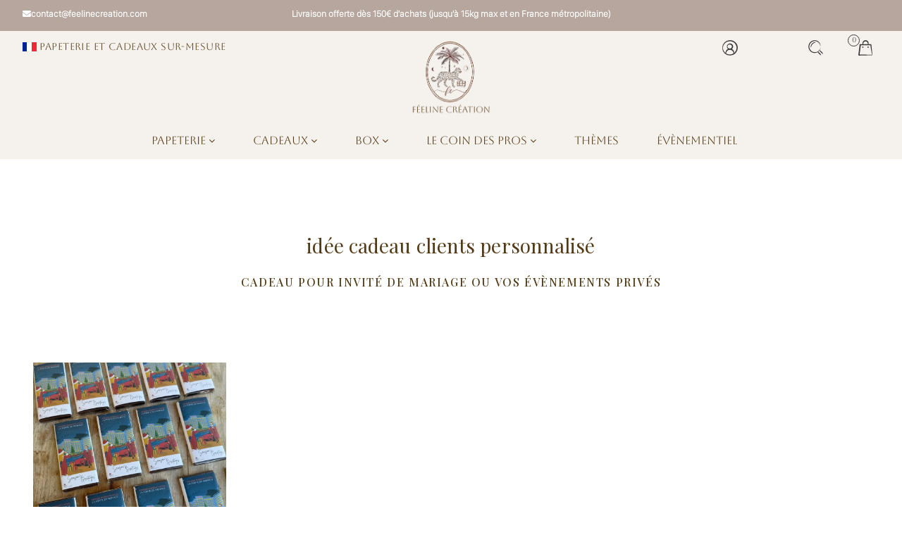

--- FILE ---
content_type: text/html; charset=UTF-8
request_url: https://www.feelinecreation.com/cadeaux-peronnalises/idee-cadeau-clients-personnalise/
body_size: 30229
content:
<!DOCTYPE html>
<html class="no-js" lang="fr-FR" dir="ltr">
<head>
  <meta charset="UTF-8">
  <meta name="viewport" content="width=device-width, initial-scale=1, maximum-scale=1">
  <link rel="profile" href="http://gmpg.org/xfn/11" />
  <link rel="pingback" href="https://www.feelinecreation.com/xmlrpc.php" />
  <meta name='robots' content='index, follow, max-image-preview:large, max-snippet:-1, max-video-preview:-1' />
    <!-- Global site tag (gtag.js) - Google Analytics -->
<script async src="https://www.googletagmanager.com/gtag/js?id=G-DPFTK9ZF0D"></script>
<script>
  window.dataLayer = window.dataLayer || [];
  function gtag(){dataLayer.push(arguments);}
  gtag('js', new Date());

  gtag('config', 'G-DPFTK9ZF0D');
</script>
    <script>document.documentElement.className = document.documentElement.className.replace("no-js","js");</script>
<script>window._wca = window._wca || [];</script>

	<!-- This site is optimized with the Yoast SEO plugin v26.7 - https://yoast.com/wordpress/plugins/seo/ -->
	<title>idée cadeau clients personnalisé Archives - Féeline Création</title>
	<link rel="canonical" href="https://www.feelinecreation.com/cadeaux-peronnalises/idee-cadeau-clients-personnalise/" />
	<meta property="og:locale" content="fr_FR" />
	<meta property="og:type" content="article" />
	<meta property="og:title" content="idée cadeau clients personnalisé Archives - Féeline Création" />
	<meta property="og:url" content="https://www.feelinecreation.com/cadeaux-peronnalises/idee-cadeau-clients-personnalise/" />
	<meta property="og:site_name" content="Féeline Création" />
	<meta name="twitter:card" content="summary_large_image" />
	<script type="application/ld+json" class="yoast-schema-graph">{"@context":"https://schema.org","@graph":[{"@type":"CollectionPage","@id":"https://www.feelinecreation.com/cadeaux-peronnalises/idee-cadeau-clients-personnalise/","url":"https://www.feelinecreation.com/cadeaux-peronnalises/idee-cadeau-clients-personnalise/","name":"idée cadeau clients personnalisé Archives - Féeline Création","isPartOf":{"@id":"https://www.feelinecreation.com/#website"},"primaryImageOfPage":{"@id":"https://www.feelinecreation.com/cadeaux-peronnalises/idee-cadeau-clients-personnalise/#primaryimage"},"image":{"@id":"https://www.feelinecreation.com/cadeaux-peronnalises/idee-cadeau-clients-personnalise/#primaryimage"},"thumbnailUrl":"https://www.feelinecreation.com/wp-content/uploads/2022/09/Offrez-un-cadeau-a-votre-image.jpg","breadcrumb":{"@id":"https://www.feelinecreation.com/cadeaux-peronnalises/idee-cadeau-clients-personnalise/#breadcrumb"},"inLanguage":"fr-FR"},{"@type":"ImageObject","inLanguage":"fr-FR","@id":"https://www.feelinecreation.com/cadeaux-peronnalises/idee-cadeau-clients-personnalise/#primaryimage","url":"https://www.feelinecreation.com/wp-content/uploads/2022/09/Offrez-un-cadeau-a-votre-image.jpg","contentUrl":"https://www.feelinecreation.com/wp-content/uploads/2022/09/Offrez-un-cadeau-a-votre-image.jpg","width":1200,"height":1600},{"@type":"BreadcrumbList","@id":"https://www.feelinecreation.com/cadeaux-peronnalises/idee-cadeau-clients-personnalise/#breadcrumb","itemListElement":[{"@type":"ListItem","position":1,"name":"Home","item":"https://www.feelinecreation.com/"},{"@type":"ListItem","position":2,"name":"idée cadeau clients personnalisé"}]},{"@type":"WebSite","@id":"https://www.feelinecreation.com/#website","url":"https://www.feelinecreation.com/","name":"Féeline Création","description":"Papeterie et cadeaux sur-mesure","potentialAction":[{"@type":"SearchAction","target":{"@type":"EntryPoint","urlTemplate":"https://www.feelinecreation.com/?s={search_term_string}"},"query-input":{"@type":"PropertyValueSpecification","valueRequired":true,"valueName":"search_term_string"}}],"inLanguage":"fr-FR"}]}</script>
	<!-- / Yoast SEO plugin. -->


<link rel='dns-prefetch' href='//assets.pinterest.com' />
<link rel='dns-prefetch' href='//stats.wp.com' />
<link rel='dns-prefetch' href='//capi-automation.s3.us-east-2.amazonaws.com' />
<link rel='dns-prefetch' href='//www.google.com' />
<link rel='dns-prefetch' href='//fonts.googleapis.com' />
<link rel='preconnect' href='//c0.wp.com' />
<link rel="alternate" type="application/rss+xml" title="Féeline Création &raquo; Flux" href="https://www.feelinecreation.com/feed/" />
<link rel="alternate" type="application/rss+xml" title="Féeline Création &raquo; Flux des commentaires" href="https://www.feelinecreation.com/comments/feed/" />
<link rel="alternate" type="application/rss+xml" title="Flux pour Féeline Création &raquo; idée cadeau clients personnalisé Étiquette" href="https://www.feelinecreation.com/cadeaux-peronnalises/idee-cadeau-clients-personnalise/feed/" />
<style id='wp-img-auto-sizes-contain-inline-css' type='text/css'>
img:is([sizes=auto i],[sizes^="auto," i]){contain-intrinsic-size:3000px 1500px}
/*# sourceURL=wp-img-auto-sizes-contain-inline-css */
</style>
<link rel='stylesheet' id='cfw-blocks-styles-css' href='https://www.feelinecreation.com/wp-content/plugins/checkout-for-woocommerce/build/css/blocks-styles.css?ver=540cb48d1be171b3b69284627cb4edea' type='text/css' media='all' />
<link rel='stylesheet' id='sbi_styles-css' href='https://www.feelinecreation.com/wp-content/plugins/instagram-feed/css/sbi-styles.min.css?ver=6.10.0' type='text/css' media='all' />
<link rel='stylesheet' id='wp-block-library-css' href='https://c0.wp.com/c/6.9/wp-includes/css/dist/block-library/style.min.css' type='text/css' media='all' />
<link rel='stylesheet' id='wc-blocks-style-css' href='https://c0.wp.com/p/woocommerce/9.9.6/assets/client/blocks/wc-blocks.css' type='text/css' media='all' />
<style id='global-styles-inline-css' type='text/css'>
:root{--wp--preset--aspect-ratio--square: 1;--wp--preset--aspect-ratio--4-3: 4/3;--wp--preset--aspect-ratio--3-4: 3/4;--wp--preset--aspect-ratio--3-2: 3/2;--wp--preset--aspect-ratio--2-3: 2/3;--wp--preset--aspect-ratio--16-9: 16/9;--wp--preset--aspect-ratio--9-16: 9/16;--wp--preset--color--black: #000000;--wp--preset--color--cyan-bluish-gray: #abb8c3;--wp--preset--color--white: #ffffff;--wp--preset--color--pale-pink: #f78da7;--wp--preset--color--vivid-red: #cf2e2e;--wp--preset--color--luminous-vivid-orange: #ff6900;--wp--preset--color--luminous-vivid-amber: #fcb900;--wp--preset--color--light-green-cyan: #7bdcb5;--wp--preset--color--vivid-green-cyan: #00d084;--wp--preset--color--pale-cyan-blue: #8ed1fc;--wp--preset--color--vivid-cyan-blue: #0693e3;--wp--preset--color--vivid-purple: #9b51e0;--wp--preset--gradient--vivid-cyan-blue-to-vivid-purple: linear-gradient(135deg,rgb(6,147,227) 0%,rgb(155,81,224) 100%);--wp--preset--gradient--light-green-cyan-to-vivid-green-cyan: linear-gradient(135deg,rgb(122,220,180) 0%,rgb(0,208,130) 100%);--wp--preset--gradient--luminous-vivid-amber-to-luminous-vivid-orange: linear-gradient(135deg,rgb(252,185,0) 0%,rgb(255,105,0) 100%);--wp--preset--gradient--luminous-vivid-orange-to-vivid-red: linear-gradient(135deg,rgb(255,105,0) 0%,rgb(207,46,46) 100%);--wp--preset--gradient--very-light-gray-to-cyan-bluish-gray: linear-gradient(135deg,rgb(238,238,238) 0%,rgb(169,184,195) 100%);--wp--preset--gradient--cool-to-warm-spectrum: linear-gradient(135deg,rgb(74,234,220) 0%,rgb(151,120,209) 20%,rgb(207,42,186) 40%,rgb(238,44,130) 60%,rgb(251,105,98) 80%,rgb(254,248,76) 100%);--wp--preset--gradient--blush-light-purple: linear-gradient(135deg,rgb(255,206,236) 0%,rgb(152,150,240) 100%);--wp--preset--gradient--blush-bordeaux: linear-gradient(135deg,rgb(254,205,165) 0%,rgb(254,45,45) 50%,rgb(107,0,62) 100%);--wp--preset--gradient--luminous-dusk: linear-gradient(135deg,rgb(255,203,112) 0%,rgb(199,81,192) 50%,rgb(65,88,208) 100%);--wp--preset--gradient--pale-ocean: linear-gradient(135deg,rgb(255,245,203) 0%,rgb(182,227,212) 50%,rgb(51,167,181) 100%);--wp--preset--gradient--electric-grass: linear-gradient(135deg,rgb(202,248,128) 0%,rgb(113,206,126) 100%);--wp--preset--gradient--midnight: linear-gradient(135deg,rgb(2,3,129) 0%,rgb(40,116,252) 100%);--wp--preset--font-size--small: 13px;--wp--preset--font-size--medium: 20px;--wp--preset--font-size--large: 36px;--wp--preset--font-size--x-large: 42px;--wp--preset--spacing--20: 0.44rem;--wp--preset--spacing--30: 0.67rem;--wp--preset--spacing--40: 1rem;--wp--preset--spacing--50: 1.5rem;--wp--preset--spacing--60: 2.25rem;--wp--preset--spacing--70: 3.38rem;--wp--preset--spacing--80: 5.06rem;--wp--preset--shadow--natural: 6px 6px 9px rgba(0, 0, 0, 0.2);--wp--preset--shadow--deep: 12px 12px 50px rgba(0, 0, 0, 0.4);--wp--preset--shadow--sharp: 6px 6px 0px rgba(0, 0, 0, 0.2);--wp--preset--shadow--outlined: 6px 6px 0px -3px rgb(255, 255, 255), 6px 6px rgb(0, 0, 0);--wp--preset--shadow--crisp: 6px 6px 0px rgb(0, 0, 0);}:where(.is-layout-flex){gap: 0.5em;}:where(.is-layout-grid){gap: 0.5em;}body .is-layout-flex{display: flex;}.is-layout-flex{flex-wrap: wrap;align-items: center;}.is-layout-flex > :is(*, div){margin: 0;}body .is-layout-grid{display: grid;}.is-layout-grid > :is(*, div){margin: 0;}:where(.wp-block-columns.is-layout-flex){gap: 2em;}:where(.wp-block-columns.is-layout-grid){gap: 2em;}:where(.wp-block-post-template.is-layout-flex){gap: 1.25em;}:where(.wp-block-post-template.is-layout-grid){gap: 1.25em;}.has-black-color{color: var(--wp--preset--color--black) !important;}.has-cyan-bluish-gray-color{color: var(--wp--preset--color--cyan-bluish-gray) !important;}.has-white-color{color: var(--wp--preset--color--white) !important;}.has-pale-pink-color{color: var(--wp--preset--color--pale-pink) !important;}.has-vivid-red-color{color: var(--wp--preset--color--vivid-red) !important;}.has-luminous-vivid-orange-color{color: var(--wp--preset--color--luminous-vivid-orange) !important;}.has-luminous-vivid-amber-color{color: var(--wp--preset--color--luminous-vivid-amber) !important;}.has-light-green-cyan-color{color: var(--wp--preset--color--light-green-cyan) !important;}.has-vivid-green-cyan-color{color: var(--wp--preset--color--vivid-green-cyan) !important;}.has-pale-cyan-blue-color{color: var(--wp--preset--color--pale-cyan-blue) !important;}.has-vivid-cyan-blue-color{color: var(--wp--preset--color--vivid-cyan-blue) !important;}.has-vivid-purple-color{color: var(--wp--preset--color--vivid-purple) !important;}.has-black-background-color{background-color: var(--wp--preset--color--black) !important;}.has-cyan-bluish-gray-background-color{background-color: var(--wp--preset--color--cyan-bluish-gray) !important;}.has-white-background-color{background-color: var(--wp--preset--color--white) !important;}.has-pale-pink-background-color{background-color: var(--wp--preset--color--pale-pink) !important;}.has-vivid-red-background-color{background-color: var(--wp--preset--color--vivid-red) !important;}.has-luminous-vivid-orange-background-color{background-color: var(--wp--preset--color--luminous-vivid-orange) !important;}.has-luminous-vivid-amber-background-color{background-color: var(--wp--preset--color--luminous-vivid-amber) !important;}.has-light-green-cyan-background-color{background-color: var(--wp--preset--color--light-green-cyan) !important;}.has-vivid-green-cyan-background-color{background-color: var(--wp--preset--color--vivid-green-cyan) !important;}.has-pale-cyan-blue-background-color{background-color: var(--wp--preset--color--pale-cyan-blue) !important;}.has-vivid-cyan-blue-background-color{background-color: var(--wp--preset--color--vivid-cyan-blue) !important;}.has-vivid-purple-background-color{background-color: var(--wp--preset--color--vivid-purple) !important;}.has-black-border-color{border-color: var(--wp--preset--color--black) !important;}.has-cyan-bluish-gray-border-color{border-color: var(--wp--preset--color--cyan-bluish-gray) !important;}.has-white-border-color{border-color: var(--wp--preset--color--white) !important;}.has-pale-pink-border-color{border-color: var(--wp--preset--color--pale-pink) !important;}.has-vivid-red-border-color{border-color: var(--wp--preset--color--vivid-red) !important;}.has-luminous-vivid-orange-border-color{border-color: var(--wp--preset--color--luminous-vivid-orange) !important;}.has-luminous-vivid-amber-border-color{border-color: var(--wp--preset--color--luminous-vivid-amber) !important;}.has-light-green-cyan-border-color{border-color: var(--wp--preset--color--light-green-cyan) !important;}.has-vivid-green-cyan-border-color{border-color: var(--wp--preset--color--vivid-green-cyan) !important;}.has-pale-cyan-blue-border-color{border-color: var(--wp--preset--color--pale-cyan-blue) !important;}.has-vivid-cyan-blue-border-color{border-color: var(--wp--preset--color--vivid-cyan-blue) !important;}.has-vivid-purple-border-color{border-color: var(--wp--preset--color--vivid-purple) !important;}.has-vivid-cyan-blue-to-vivid-purple-gradient-background{background: var(--wp--preset--gradient--vivid-cyan-blue-to-vivid-purple) !important;}.has-light-green-cyan-to-vivid-green-cyan-gradient-background{background: var(--wp--preset--gradient--light-green-cyan-to-vivid-green-cyan) !important;}.has-luminous-vivid-amber-to-luminous-vivid-orange-gradient-background{background: var(--wp--preset--gradient--luminous-vivid-amber-to-luminous-vivid-orange) !important;}.has-luminous-vivid-orange-to-vivid-red-gradient-background{background: var(--wp--preset--gradient--luminous-vivid-orange-to-vivid-red) !important;}.has-very-light-gray-to-cyan-bluish-gray-gradient-background{background: var(--wp--preset--gradient--very-light-gray-to-cyan-bluish-gray) !important;}.has-cool-to-warm-spectrum-gradient-background{background: var(--wp--preset--gradient--cool-to-warm-spectrum) !important;}.has-blush-light-purple-gradient-background{background: var(--wp--preset--gradient--blush-light-purple) !important;}.has-blush-bordeaux-gradient-background{background: var(--wp--preset--gradient--blush-bordeaux) !important;}.has-luminous-dusk-gradient-background{background: var(--wp--preset--gradient--luminous-dusk) !important;}.has-pale-ocean-gradient-background{background: var(--wp--preset--gradient--pale-ocean) !important;}.has-electric-grass-gradient-background{background: var(--wp--preset--gradient--electric-grass) !important;}.has-midnight-gradient-background{background: var(--wp--preset--gradient--midnight) !important;}.has-small-font-size{font-size: var(--wp--preset--font-size--small) !important;}.has-medium-font-size{font-size: var(--wp--preset--font-size--medium) !important;}.has-large-font-size{font-size: var(--wp--preset--font-size--large) !important;}.has-x-large-font-size{font-size: var(--wp--preset--font-size--x-large) !important;}
/*# sourceURL=global-styles-inline-css */
</style>

<style id='classic-theme-styles-inline-css' type='text/css'>
/*! This file is auto-generated */
.wp-block-button__link{color:#fff;background-color:#32373c;border-radius:9999px;box-shadow:none;text-decoration:none;padding:calc(.667em + 2px) calc(1.333em + 2px);font-size:1.125em}.wp-block-file__button{background:#32373c;color:#fff;text-decoration:none}
/*# sourceURL=/wp-includes/css/classic-themes.min.css */
</style>
<link rel='stylesheet' id='wapf-frontend-css-css' href='https://www.feelinecreation.com/wp-content/plugins/advanced-product-fields-for-woocommerce/assets/css/frontend.min.css?ver=1.6.18' type='text/css' media='all' />
<link rel='stylesheet' id='afg-slider-css' href='https://www.feelinecreation.com/wp-content/plugins/afg-slider/assets/css/style.css?ver=266517048' type='text/css' media='all' />
<link rel='stylesheet' id='menu-image-css' href='https://www.feelinecreation.com/wp-content/plugins/menu-image/includes/css/menu-image.css?ver=3.13' type='text/css' media='all' />
<link rel='stylesheet' id='dashicons-css' href='https://c0.wp.com/c/6.9/wp-includes/css/dashicons.min.css' type='text/css' media='all' />
<link rel='stylesheet' id='tiered-pricing-table-front-css-css' href='https://www.feelinecreation.com/wp-content/plugins/tier-pricing-table/assets/frontend/main.css?ver=6.2.1' type='text/css' media='all' />
<style id='woocommerce-inline-inline-css' type='text/css'>
.woocommerce form .form-row .required { visibility: visible; }
/*# sourceURL=woocommerce-inline-inline-css */
</style>
<link rel='stylesheet' id='wp-email-css' href='https://www.feelinecreation.com/wp-content/plugins/wp-email/email-css.css?ver=2.69.3' type='text/css' media='all' />
<link rel='stylesheet' id='wpmm_fontawesome_css-css' href='https://www.feelinecreation.com/wp-content/plugins/wp-megamenu/assets/font-awesome-4.7.0/css/font-awesome.min.css?ver=4.7.0' type='text/css' media='all' />
<link rel='stylesheet' id='wpmm_icofont_css-css' href='https://www.feelinecreation.com/wp-content/plugins/wp-megamenu/assets/icofont/icofont.min.css?ver=1.0.1' type='text/css' media='all' />
<link rel='stylesheet' id='wpmm_css-css' href='https://www.feelinecreation.com/wp-content/plugins/wp-megamenu/assets/css/wpmm.css?ver=1.4.2' type='text/css' media='all' />
<link rel='stylesheet' id='wp_megamenu_generated_css-css' href='https://www.feelinecreation.com/wp-content/uploads/wp-megamenu/wp-megamenu.css?ver=1.4.2' type='text/css' media='all' />
<link rel='stylesheet' id='featuresbox_css-css' href='https://www.feelinecreation.com/wp-content/plugins/wp-megamenu/addons/wpmm-featuresbox/wpmm-featuresbox.css?ver=1' type='text/css' media='all' />
<link rel='stylesheet' id='postgrid_css-css' href='https://www.feelinecreation.com/wp-content/plugins/wp-megamenu/addons/wpmm-gridpost/wpmm-gridpost.css?ver=1' type='text/css' media='all' />
<link rel='stylesheet' id='pinterest-for-woocommerce-pins-css' href='//www.feelinecreation.com/wp-content/plugins/pinterest-for-woocommerce/assets/css/frontend/pinterest-for-woocommerce-pins.min.css?ver=1.4.23' type='text/css' media='all' />
<link rel='stylesheet' id='brands-styles-css' href='https://c0.wp.com/p/woocommerce/9.9.6/assets/css/brands.css' type='text/css' media='all' />
<link rel='stylesheet' id='xoo-wsc-fonts-css' href='https://www.feelinecreation.com/wp-content/plugins/side-cart-woocommerce/assets/css/xoo-wsc-fonts.css?ver=2.7.2' type='text/css' media='all' />
<link rel='stylesheet' id='xoo-wsc-style-css' href='https://www.feelinecreation.com/wp-content/plugins/side-cart-woocommerce/assets/css/xoo-wsc-style.css?ver=2.7.2' type='text/css' media='all' />
<style id='xoo-wsc-style-inline-css' type='text/css'>
a.xoo-wsc-ft-btn:nth-child(3){
		grid-column: 1/-1;
	}



.xoo-wsc-ft-buttons-cont a.xoo-wsc-ft-btn, .xoo-wsc-container .xoo-wsc-btn {
	background-color: #000000;
	color: #ffffff;
	border: 2px solid #ffffff;
	padding: 10px 20px;
}

.xoo-wsc-ft-buttons-cont a.xoo-wsc-ft-btn:hover, .xoo-wsc-container .xoo-wsc-btn:hover {
	background-color: #ffffff;
	color: #000000;
	border: 2px solid #000000;
}

 

.xoo-wsc-footer{
	background-color: #ffffff;
	color: #543a14;
	padding: 10px 20px;
	box-shadow: 0 -1px 10px #0000001a;
}

.xoo-wsc-footer, .xoo-wsc-footer a, .xoo-wsc-footer .amount{
	font-size: 18px;
}

.xoo-wsc-btn .amount{
	color: #ffffff}

.xoo-wsc-btn:hover .amount{
	color: #000000;
}

.xoo-wsc-ft-buttons-cont{
	grid-template-columns: 2fr 2fr;
}

.xoo-wsc-basket{
	bottom: 12px;
	right: 0px;
	background-color: #ffffff;
	color: #000000;
	box-shadow: 0 1px 4px 0;
	border-radius: 50%;
	display: flex;
	width: 60px;
	height: 60px;
}


.xoo-wsc-bki{
	font-size: 30px}

.xoo-wsc-items-count{
	top: -9px;
	left: -8px;
}

.xoo-wsc-items-count, .xoo-wsch-items-count{
	background-color: #000000;
	color: #ffffff;
}

.xoo-wsc-container, .xoo-wsc-slider{
	max-width: 320px;
	right: -320px;
	top: 0;bottom: 0;
	bottom: 0;
	font-family: }


.xoo-wsc-cart-active .xoo-wsc-container, .xoo-wsc-slider-active .xoo-wsc-slider{
	right: 0;
}


.xoo-wsc-cart-active .xoo-wsc-basket{
	right: 320px;
}

.xoo-wsc-slider{
	right: -320px;
}

span.xoo-wsch-close {
    font-size: 16px;
}

	.xoo-wsch-top{
		justify-content: center;
	}
	span.xoo-wsch-close {
	    right: 10px;
	}

.xoo-wsch-text{
	font-size: 30px;
}

.xoo-wsc-header{
	color: #543a14;
	background-color: #ffffff;
	border-bottom: 2px solid #eee;
	padding: 15px 15px;
}


.xoo-wsc-body{
	background-color: #ffffff;
}

.xoo-wsc-products:not(.xoo-wsc-pattern-card), .xoo-wsc-products:not(.xoo-wsc-pattern-card) span.amount, .xoo-wsc-products:not(.xoo-wsc-pattern-card) a{
	font-size: 16px;
	color: #543a14;
}

.xoo-wsc-products:not(.xoo-wsc-pattern-card) .xoo-wsc-product{
	padding: 20px 15px;
	margin: 0;
	border-radius: 0px;
	box-shadow: 0 0;
	background-color: transparent;
}

.xoo-wsc-sum-col{
	justify-content: center;
}


/** Shortcode **/
.xoo-wsc-sc-count{
	background-color: #000000;
	color: #ffffff;
}

.xoo-wsc-sc-bki{
	font-size: 28px;
	color: #000000;
}
.xoo-wsc-sc-cont{
	color: #000000;
}


.xoo-wsc-product dl.variation {
	display: block;
}


.xoo-wsc-product-cont{
	padding: 10px 10px;
}

.xoo-wsc-products:not(.xoo-wsc-pattern-card) .xoo-wsc-img-col{
	width: 30%;
}

.xoo-wsc-pattern-card .xoo-wsc-img-col img{
	max-width: 100%;
	height: auto;
}

.xoo-wsc-products:not(.xoo-wsc-pattern-card) .xoo-wsc-sum-col{
	width: 70%;
}

.xoo-wsc-pattern-card .xoo-wsc-product-cont{
	width: 50% 
}

@media only screen and (max-width: 600px) {
	.xoo-wsc-pattern-card .xoo-wsc-product-cont  {
		width: 50%;
	}
}


.xoo-wsc-pattern-card .xoo-wsc-product{
	border: 0;
	box-shadow: 0px 10px 15px -12px #0000001a;
}


.xoo-wsc-sm-front{
	background-color: #eee;
}
.xoo-wsc-pattern-card, .xoo-wsc-sm-front{
	border-bottom-left-radius: 5px;
	border-bottom-right-radius: 5px;
}
.xoo-wsc-pattern-card, .xoo-wsc-img-col img, .xoo-wsc-img-col, .xoo-wsc-sm-back-cont{
	border-top-left-radius: 5px;
	border-top-right-radius: 5px;
}
.xoo-wsc-sm-back{
	background-color: #fff;
}
.xoo-wsc-pattern-card, .xoo-wsc-pattern-card a, .xoo-wsc-pattern-card .amount{
	font-size: 16px;
}

.xoo-wsc-sm-front, .xoo-wsc-sm-front a, .xoo-wsc-sm-front .amount{
	color: #000;
}

.xoo-wsc-sm-back, .xoo-wsc-sm-back a, .xoo-wsc-sm-back .amount{
	color: #000;
}


.magictime {
    animation-duration: 0.5s;
}



span.xoo-wsch-items-count{
	height: 20px;
	line-height: 20px;
	width: 20px;
}

span.xoo-wsch-icon{
	font-size: 30px
}

.xoo-wsc-smr-del{
	font-size: 16px
}.xoo-wsc-basket{display:none !important;}
/*# sourceURL=xoo-wsc-style-inline-css */
</style>
<link rel='stylesheet' id='google-fonts-css' href='//fonts.googleapis.com/css2?family=EB+Garamond%3Awght%40500&#038;display=swap&#038;ver=12' type='text/css' media='all' />
<link rel='stylesheet' id='bootstrap-css' href='https://www.feelinecreation.com/wp-content/themes/afg-shop/assets/css/bootstrap.4.4.1.css?ver=12' type='text/css' media='all' />
<link rel='stylesheet' id='default_style-css' href='https://www.feelinecreation.com/wp-content/themes/afg-shop/style.css?ver=12' type='text/css' media='all' />
<link rel='stylesheet' id='filters-css-css' href='https://www.feelinecreation.com/wp-content/themes/afg-shop/assets/css/filters.css?ver=1619180461' type='text/css' media='all' />
<link rel='stylesheet' id='afrfb_front-css' href='https://www.feelinecreation.com/wp-content/plugins/addify-custom-registration-forms-builder/assets/css/front.css?ver=1.0.0' type='text/css' media='all' />
<link rel='stylesheet' id='select2-css' href='https://c0.wp.com/p/woocommerce/9.9.6/assets/css/select2.css' type='text/css' media='all' />
<link rel='stylesheet' id='poppins-css' href='//fonts.googleapis.com/css?family=Poppins%3A100%2C100italic%2C200%2C200italic%2C300%2C300italic%2Cregular%2Citalic%2C500%2C500italic%2C600%2C600italic%2C700%2C700italic%2C800%2C800italic%2C900%2C900italic&#038;ver=1.4.2' type='text/css' media='all' />
<link rel='stylesheet' id='open-sans-css' href='https://fonts.googleapis.com/css?family=Open+Sans%3A300italic%2C400italic%2C600italic%2C300%2C400%2C600&#038;subset=latin%2Clatin-ext&#038;display=fallback&#038;ver=6.9' type='text/css' media='all' />
<script type="text/template" id="tmpl-variation-template">
	<div class="woocommerce-variation-description">{{{ data.variation.variation_description }}}</div>
	<div class="woocommerce-variation-price">{{{ data.variation.price_html }}}</div>
	<div class="woocommerce-variation-availability">{{{ data.variation.availability_html }}}</div>
</script>
<script type="text/template" id="tmpl-unavailable-variation-template">
	<p role="alert">Désolé, ce produit n&rsquo;est pas disponible. Veuillez choisir une combinaison différente.</p>
</script>
<!--n2css--><!--n2js--><script type="text/javascript" src="https://c0.wp.com/c/6.9/wp-includes/js/jquery/jquery.min.js" id="jquery-core-js"></script>
<script type="text/javascript" src="https://c0.wp.com/c/6.9/wp-includes/js/jquery/jquery-migrate.min.js" id="jquery-migrate-js"></script>
<script type="text/javascript" id="tiered-pricing-table-front-js-js-extra">
/* <![CDATA[ */
var tieredPricingGlobalData = {"loadVariationTieredPricingNonce":"b60ec48469","currencyOptions":{"currency_symbol":"&euro;","decimal_separator":",","thousand_separator":" ","decimals":2,"price_format":"%2$s%1$s","trim_zeros":false},"supportedVariableProductTypes":["variable","variable-subscription"],"supportedSimpleProductTypes":["simple","subscription","variation"]};
//# sourceURL=tiered-pricing-table-front-js-js-extra
/* ]]> */
</script>
<script type="text/javascript" src="https://www.feelinecreation.com/wp-content/plugins/tier-pricing-table/assets/frontend/product-tiered-pricing-table.min.js?ver=6.2.1" id="tiered-pricing-table-front-js-js"></script>
<script type="text/javascript" src="https://c0.wp.com/p/woocommerce/9.9.6/assets/js/jquery-blockui/jquery.blockUI.min.js" id="jquery-blockui-js" defer="defer" data-wp-strategy="defer"></script>
<script type="text/javascript" id="wc-add-to-cart-js-extra">
/* <![CDATA[ */
var wc_add_to_cart_params = {"ajax_url":"/wp-admin/admin-ajax.php","wc_ajax_url":"/?wc-ajax=%%endpoint%%","i18n_view_cart":"Voir le panier","cart_url":"https://www.feelinecreation.com/panier/","is_cart":"","cart_redirect_after_add":"yes"};
//# sourceURL=wc-add-to-cart-js-extra
/* ]]> */
</script>
<script type="text/javascript" src="https://c0.wp.com/p/woocommerce/9.9.6/assets/js/frontend/add-to-cart.min.js" id="wc-add-to-cart-js" defer="defer" data-wp-strategy="defer"></script>
<script type="text/javascript" src="https://c0.wp.com/p/woocommerce/9.9.6/assets/js/js-cookie/js.cookie.min.js" id="js-cookie-js" defer="defer" data-wp-strategy="defer"></script>
<script type="text/javascript" id="woocommerce-js-extra">
/* <![CDATA[ */
var woocommerce_params = {"ajax_url":"/wp-admin/admin-ajax.php","wc_ajax_url":"/?wc-ajax=%%endpoint%%","i18n_password_show":"Show password","i18n_password_hide":"Hide password"};
//# sourceURL=woocommerce-js-extra
/* ]]> */
</script>
<script type="text/javascript" src="https://c0.wp.com/p/woocommerce/9.9.6/assets/js/frontend/woocommerce.min.js" id="woocommerce-js" defer="defer" data-wp-strategy="defer"></script>
<script type="text/javascript" src="https://www.feelinecreation.com/wp-content/plugins/wp-megamenu/addons/wpmm-featuresbox/wpmm-featuresbox.js?ver=1" id="featuresbox-style-js"></script>
<script type="text/javascript" id="postgrid-style-js-extra">
/* <![CDATA[ */
var postgrid_ajax_load = {"ajax_url":"https://www.feelinecreation.com/wp-admin/admin-ajax.php","redirecturl":"https://www.feelinecreation.com/"};
//# sourceURL=postgrid-style-js-extra
/* ]]> */
</script>
<script type="text/javascript" src="https://www.feelinecreation.com/wp-content/plugins/wp-megamenu/addons/wpmm-gridpost/wpmm-gridpost.js?ver=1" id="postgrid-style-js"></script>
<script type="text/javascript" src="https://stats.wp.com/s-202603.js" id="woocommerce-analytics-js" defer="defer" data-wp-strategy="defer"></script>
<script type="text/javascript" src="https://c0.wp.com/c/6.9/wp-includes/js/underscore.min.js" id="underscore-js"></script>
<script type="text/javascript" id="wp-util-js-extra">
/* <![CDATA[ */
var _wpUtilSettings = {"ajax":{"url":"/wp-admin/admin-ajax.php"}};
//# sourceURL=wp-util-js-extra
/* ]]> */
</script>
<script type="text/javascript" src="https://c0.wp.com/c/6.9/wp-includes/js/wp-util.min.js" id="wp-util-js"></script>
<script type="text/javascript" id="wc-add-to-cart-variation-js-extra">
/* <![CDATA[ */
var wc_add_to_cart_variation_params = {"wc_ajax_url":"/?wc-ajax=%%endpoint%%","i18n_no_matching_variations_text":"D\u00e9sol\u00e9, aucun produit ne r\u00e9pond \u00e0 vos crit\u00e8res. Veuillez choisir une combinaison diff\u00e9rente.","i18n_make_a_selection_text":"Veuillez s\u00e9lectionner des options du produit avant de l\u2019ajouter \u00e0 votre panier.","i18n_unavailable_text":"D\u00e9sol\u00e9, ce produit n\u2019est pas disponible. Veuillez choisir une combinaison diff\u00e9rente.","i18n_reset_alert_text":"Your selection has been reset. Please select some product options before adding this product to your cart."};
//# sourceURL=wc-add-to-cart-variation-js-extra
/* ]]> */
</script>
<script type="text/javascript" src="https://c0.wp.com/p/woocommerce/9.9.6/assets/js/frontend/add-to-cart-variation.min.js" id="wc-add-to-cart-variation-js" defer="defer" data-wp-strategy="defer"></script>
<script type="text/javascript" id="wc-settings-dep-in-header-js-after">
/* <![CDATA[ */
console.warn( "Scripts that have a dependency on [wc-settings, wc-blocks-checkout] must be loaded in the footer, automatewoo-marketing-optin-editor-script was registered to load in the header, but has been switched to load in the footer instead. See https://github.com/woocommerce/woocommerce-gutenberg-products-block/pull/5059" );
//# sourceURL=wc-settings-dep-in-header-js-after
/* ]]> */
</script>
<script type="text/javascript" src="https://c0.wp.com/p/woocommerce/9.9.6/assets/js/select2/select2.full.min.js" id="select2-js" defer="defer" data-wp-strategy="defer"></script>
<script type="text/javascript" src="//www.google.com/recaptcha/api.js?ver=1.0.0" id="Google-reCaptcha-JS-js"></script>
<link rel="https://api.w.org/" href="https://www.feelinecreation.com/wp-json/" /><link rel="alternate" title="JSON" type="application/json" href="https://www.feelinecreation.com/wp-json/wp/v2/product_tag/1240" /><link rel="EditURI" type="application/rsd+xml" title="RSD" href="https://www.feelinecreation.com/xmlrpc.php?rsd" />
<meta name="generator" content="WordPress 6.9" />
<meta name="generator" content="WooCommerce 9.9.6" />
<style>.wp-megamenu-wrap &gt; ul.wp-megamenu &gt; li.wpmm_mega_menu &gt; .wpmm-strees-row-container 
                        &gt; ul.wp-megamenu-sub-menu { width: 100% !important;}.wp-megamenu &gt; li.wp-megamenu-item-89.wpmm-item-fixed-width  &gt; ul.wp-megamenu-sub-menu { width: 100% !important;}.wpmm-nav-wrap ul.wp-megamenu&gt;li ul.wp-megamenu-sub-menu #wp-megamenu-item-89&gt;a { }.wpmm-nav-wrap .wp-megamenu&gt;li&gt;ul.wp-megamenu-sub-menu li#wp-megamenu-item-89&gt;a { }li#wp-megamenu-item-89&gt; ul ul ul&gt; li { width: 100%; display: inline-block;} li#wp-megamenu-item-89 a { }#wp-megamenu-item-89&gt; .wp-megamenu-sub-menu { }.wp-megamenu-wrap &gt; ul.wp-megamenu &gt; li.wpmm_mega_menu &gt; .wpmm-strees-row-container 
                        &gt; ul.wp-megamenu-sub-menu { width: 100% !important;}.wp-megamenu &gt; li.wp-megamenu-item-90.wpmm-item-fixed-width  &gt; ul.wp-megamenu-sub-menu { width: 100% !important;}.wpmm-nav-wrap ul.wp-megamenu&gt;li ul.wp-megamenu-sub-menu #wp-megamenu-item-90&gt;a { }.wpmm-nav-wrap .wp-megamenu&gt;li&gt;ul.wp-megamenu-sub-menu li#wp-megamenu-item-90&gt;a { }li#wp-megamenu-item-90&gt; ul ul ul&gt; li { width: 100%; display: inline-block;} li#wp-megamenu-item-90 a { }#wp-megamenu-item-90&gt; .wp-megamenu-sub-menu { }.wp-megamenu-wrap &gt; ul.wp-megamenu &gt; li.wpmm_mega_menu &gt; .wpmm-strees-row-container 
                        &gt; ul.wp-megamenu-sub-menu { width: 100% !important;}.wp-megamenu &gt; li.wp-megamenu-item-92.wpmm-item-fixed-width  &gt; ul.wp-megamenu-sub-menu { width: 100% !important;}.wpmm-nav-wrap ul.wp-megamenu&gt;li ul.wp-megamenu-sub-menu #wp-megamenu-item-92&gt;a { }.wpmm-nav-wrap .wp-megamenu&gt;li&gt;ul.wp-megamenu-sub-menu li#wp-megamenu-item-92&gt;a { }li#wp-megamenu-item-92&gt; ul ul ul&gt; li { width: 100%; display: inline-block;} li#wp-megamenu-item-92 a { }#wp-megamenu-item-92&gt; .wp-megamenu-sub-menu { }.wp-megamenu-wrap &gt; ul.wp-megamenu &gt; li.wpmm_mega_menu &gt; .wpmm-strees-row-container 
                        &gt; ul.wp-megamenu-sub-menu { width: 100% !important;}.wp-megamenu &gt; li.wp-megamenu-item-94.wpmm-item-fixed-width  &gt; ul.wp-megamenu-sub-menu { width: 100% !important;}.wpmm-nav-wrap ul.wp-megamenu&gt;li ul.wp-megamenu-sub-menu #wp-megamenu-item-94&gt;a { }.wpmm-nav-wrap .wp-megamenu&gt;li&gt;ul.wp-megamenu-sub-menu li#wp-megamenu-item-94&gt;a { }li#wp-megamenu-item-94&gt; ul ul ul&gt; li { width: 100%; display: inline-block;} li#wp-megamenu-item-94 a { }#wp-megamenu-item-94&gt; .wp-megamenu-sub-menu { }.wp-megamenu-wrap &gt; ul.wp-megamenu &gt; li.wpmm_mega_menu &gt; .wpmm-strees-row-container 
                        &gt; ul.wp-megamenu-sub-menu { width: 100% !important;}.wp-megamenu &gt; li.wp-megamenu-item-1018.wpmm-item-fixed-width  &gt; ul.wp-megamenu-sub-menu { width: 100% !important;}.wpmm-nav-wrap ul.wp-megamenu&gt;li ul.wp-megamenu-sub-menu #wp-megamenu-item-1018&gt;a { }.wpmm-nav-wrap .wp-megamenu&gt;li&gt;ul.wp-megamenu-sub-menu li#wp-megamenu-item-1018&gt;a { }li#wp-megamenu-item-1018&gt; ul ul ul&gt; li { width: 100%; display: inline-block;} li#wp-megamenu-item-1018 a { }#wp-megamenu-item-1018&gt; .wp-megamenu-sub-menu { }.wp-megamenu-wrap &gt; ul.wp-megamenu &gt; li.wpmm_mega_menu &gt; .wpmm-strees-row-container 
                        &gt; ul.wp-megamenu-sub-menu { width: 100% !important;}.wp-megamenu &gt; li.wp-megamenu-item-8184.wpmm-item-fixed-width  &gt; ul.wp-megamenu-sub-menu { width: 100% !important;}.wpmm-nav-wrap ul.wp-megamenu&gt;li ul.wp-megamenu-sub-menu #wp-megamenu-item-8184&gt;a { }.wpmm-nav-wrap .wp-megamenu&gt;li&gt;ul.wp-megamenu-sub-menu li#wp-megamenu-item-8184&gt;a { }li#wp-megamenu-item-8184&gt; ul ul ul&gt; li { width: 100%; display: inline-block;} li#wp-megamenu-item-8184 a { }#wp-megamenu-item-8184&gt; .wp-megamenu-sub-menu { }.wp-megamenu-wrap &gt; ul.wp-megamenu &gt; li.wpmm_mega_menu &gt; .wpmm-strees-row-container 
                        &gt; ul.wp-megamenu-sub-menu { width: 100% !important;}.wp-megamenu &gt; li.wp-megamenu-item-14161.wpmm-item-fixed-width  &gt; ul.wp-megamenu-sub-menu { width: 100% !important;}.wpmm-nav-wrap ul.wp-megamenu&gt;li ul.wp-megamenu-sub-menu #wp-megamenu-item-14161&gt;a { }.wpmm-nav-wrap .wp-megamenu&gt;li&gt;ul.wp-megamenu-sub-menu li#wp-megamenu-item-14161&gt;a { }li#wp-megamenu-item-14161&gt; ul ul ul&gt; li { width: 100%; display: inline-block;} li#wp-megamenu-item-14161 a { }#wp-megamenu-item-14161&gt; .wp-megamenu-sub-menu { }.wp-megamenu-wrap &gt; ul.wp-megamenu &gt; li.wpmm_mega_menu &gt; .wpmm-strees-row-container 
                        &gt; ul.wp-megamenu-sub-menu { width: 100% !important;}.wp-megamenu &gt; li.wp-megamenu-item-9490.wpmm-item-fixed-width  &gt; ul.wp-megamenu-sub-menu { width: 100% !important;}.wp-megamenu-wrap .wpmm-nav-wrap &gt; ul.wp-megamenu li.wpmm_dropdown_menu ul.wp-megamenu-sub-menu li.menu-item-has-children.wp-megamenu-item-9490.wpmm-submenu-right &gt; ul.wp-megamenu-sub-menu {left: 100%;}.wpmm-nav-wrap ul.wp-megamenu&gt;li ul.wp-megamenu-sub-menu #wp-megamenu-item-9490&gt;a { font-weight: 300 !important;text-align: left !important;}.wpmm-nav-wrap .wp-megamenu&gt;li&gt;ul.wp-megamenu-sub-menu li#wp-megamenu-item-9490&gt;a { }li#wp-megamenu-item-9490&gt; ul ul ul&gt; li { margin-left: px !important;width: 100%; display: inline-block;} li#wp-megamenu-item-9490 a { padding-left: px !important;}#wp-megamenu-item-9490&gt; .wp-megamenu-sub-menu { padding-left: px !important;}.wp-megamenu-wrap &gt; ul.wp-megamenu &gt; li.wpmm_mega_menu &gt; .wpmm-strees-row-container 
                        &gt; ul.wp-megamenu-sub-menu { width: 100% !important;}.wp-megamenu &gt; li.wp-megamenu-item-47.wpmm-item-fixed-width  &gt; ul.wp-megamenu-sub-menu { width: 100% !important;}.wpmm-nav-wrap ul.wp-megamenu&gt;li ul.wp-megamenu-sub-menu #wp-megamenu-item-47&gt;a { }.wpmm-nav-wrap .wp-megamenu&gt;li&gt;ul.wp-megamenu-sub-menu li#wp-megamenu-item-47&gt;a { }li#wp-megamenu-item-47&gt; ul ul ul&gt; li { width: 100%; display: inline-block;} li#wp-megamenu-item-47 a { }#wp-megamenu-item-47&gt; .wp-megamenu-sub-menu { }.wp-megamenu-wrap &gt; ul.wp-megamenu &gt; li.wpmm_mega_menu &gt; .wpmm-strees-row-container 
                        &gt; ul.wp-megamenu-sub-menu { width: 100% !important;}.wp-megamenu &gt; li.wp-megamenu-item-6570.wpmm-item-fixed-width  &gt; ul.wp-megamenu-sub-menu { width: 100% !important;}.wpmm-nav-wrap ul.wp-megamenu&gt;li ul.wp-megamenu-sub-menu #wp-megamenu-item-6570&gt;a { }.wpmm-nav-wrap .wp-megamenu&gt;li&gt;ul.wp-megamenu-sub-menu li#wp-megamenu-item-6570&gt;a { }li#wp-megamenu-item-6570&gt; ul ul ul&gt; li { width: 100%; display: inline-block;} li#wp-megamenu-item-6570 a { }#wp-megamenu-item-6570&gt; .wp-megamenu-sub-menu { }.wp-megamenu-wrap &gt; ul.wp-megamenu &gt; li.wpmm_mega_menu &gt; .wpmm-strees-row-container 
                        &gt; ul.wp-megamenu-sub-menu { width: 100% !important;}.wp-megamenu &gt; li.wp-megamenu-item-9086.wpmm-item-fixed-width  &gt; ul.wp-megamenu-sub-menu { width: 100% !important;}.wpmm-nav-wrap ul.wp-megamenu&gt;li ul.wp-megamenu-sub-menu #wp-megamenu-item-9086&gt;a { }.wpmm-nav-wrap .wp-megamenu&gt;li&gt;ul.wp-megamenu-sub-menu li#wp-megamenu-item-9086&gt;a { }li#wp-megamenu-item-9086&gt; ul ul ul&gt; li { width: 100%; display: inline-block;} li#wp-megamenu-item-9086 a { }#wp-megamenu-item-9086&gt; .wp-megamenu-sub-menu { }.wp-megamenu-wrap &gt; ul.wp-megamenu &gt; li.wpmm_mega_menu &gt; .wpmm-strees-row-container 
                        &gt; ul.wp-megamenu-sub-menu { width: 100% !important;}.wp-megamenu &gt; li.wp-megamenu-item-49.wpmm-item-fixed-width  &gt; ul.wp-megamenu-sub-menu { width: 100% !important;}.wp-megamenu-wrap .wpmm-nav-wrap &gt; ul.wp-megamenu li.wpmm_dropdown_menu ul.wp-megamenu-sub-menu li.menu-item-has-children.wp-megamenu-item-49.wpmm-submenu-right &gt; ul.wp-megamenu-sub-menu {left: 100%;}.wpmm-nav-wrap ul.wp-megamenu&gt;li ul.wp-megamenu-sub-menu #wp-megamenu-item-49&gt;a { text-align: center !important;}.wpmm-nav-wrap .wp-megamenu&gt;li&gt;ul.wp-megamenu-sub-menu li#wp-megamenu-item-49&gt;a { }li#wp-megamenu-item-49&gt; ul ul ul&gt; li { margin-left: px !important;width: 100%; display: inline-block;} li#wp-megamenu-item-49 a { padding-left: px !important;}#wp-megamenu-item-49&gt; .wp-megamenu-sub-menu { padding-left: px !important;}.wp-megamenu-wrap &gt; ul.wp-megamenu &gt; li.wpmm_mega_menu &gt; .wpmm-strees-row-container 
                        &gt; ul.wp-megamenu-sub-menu { width: 100% !important;}.wp-megamenu &gt; li.wp-megamenu-item-8183.wpmm-item-fixed-width  &gt; ul.wp-megamenu-sub-menu { width: 100% !important;}.wp-megamenu-wrap .wpmm-nav-wrap &gt; ul.wp-megamenu li.wpmm_dropdown_menu ul.wp-megamenu-sub-menu li.menu-item-has-children.wp-megamenu-item-8183.wpmm-submenu-right &gt; ul.wp-megamenu-sub-menu {left: 100%;}.wpmm-nav-wrap ul.wp-megamenu&gt;li ul.wp-megamenu-sub-menu #wp-megamenu-item-8183&gt;a { text-align: left !important;}.wpmm-nav-wrap .wp-megamenu&gt;li&gt;ul.wp-megamenu-sub-menu li#wp-megamenu-item-8183&gt;a { }li#wp-megamenu-item-8183&gt; ul ul ul&gt; li { margin-left: px !important;width: 100%; display: inline-block;} li#wp-megamenu-item-8183 a { padding-left: px !important;}#wp-megamenu-item-8183&gt; .wp-megamenu-sub-menu { padding-left: px !important;}.wp-megamenu-item-8183 &gt; ul, .wp-megamenu-item-8183 &gt; div &gt; ul.wp-megamenu-sub-menu{ background-image: url('https://www.feelinecreation.com/wp-content/uploads/2022/09/IMG_2006.jpg') !important;background-size: cover !important;background-repeat: no-repeat !important;background-position: center !important;}</style><style></style>	<style>img#wpstats{display:none}</style>
		<style>:root{--main-color:#393939;--second-color:#ffffff;--third-color:#f5f1ed;--fourth-color:#f5f1ed;--fifth-color:#f5f1ed;--sixth-color:#f5f1ed;--seventh-color:#f7f7f7;--heighth-color:#f7f7f7;}</style><style type="text/css" media="all">.afg-main-color{color:#393939;}.afg-main-color-background{background-color:#393939;}.afg-main-color-fill{fill:#393939;}.afg-main-color-stroke{stroke:#393939;}.afg-second-color{color:#ffffff;}.afg-second-color-background{background-color:#ffffff;}.afg-second-color-fill{fill:#ffffff;}.afg-second-color-stroke{stroke:#ffffff;}.afg-third-color{color:#f5f1ed;}.afg-third-color-background{background-color:#f5f1ed;}.afg-third-color-fill{fill:#f5f1ed;}.afg-third-color-stroke{stroke:#f5f1ed;}.afg-fourth-color{color:#f5f1ed;}.afg-fourth-color-background{background-color:#f5f1ed;}.afg-fourth-color-fill{fill:#f5f1ed;}.afg-fourth-color-stroke{stroke:#f5f1ed;}.afg-fifth-color{color:#f5f1ed;}.afg-fifth-color-background{background-color:#f5f1ed;}.afg-fifth-color-fill{fill:#f5f1ed;}.afg-fifth-color-stroke{stroke:#f5f1ed;}.afg-sixth-color{color:#f5f1ed;}.afg-sixth-color-background{background-color:#f5f1ed;}.afg-sixth-color-fill{fill:#f5f1ed;}.afg-sixth-color-stroke{stroke:#f5f1ed;}.afg-seventh-color{color:#f7f7f7;}.afg-seventh-color-background{background-color:#f7f7f7;}.afg-seventh-color-fill{fill:#f7f7f7;}.afg-seventh-color-stroke{stroke:#f7f7f7;}.afg-heighth-color{color:#f7f7f7;}.afg-heighth-color-background{background-color:#f7f7f7;}.afg-heighth-color-fill{fill:#f7f7f7;}.afg-heighth-color-stroke{stroke:#f7f7f7;}</style>	<noscript><style>.woocommerce-product-gallery{ opacity: 1 !important; }</style></noscript>
				<script  type="text/javascript">
				!function(f,b,e,v,n,t,s){if(f.fbq)return;n=f.fbq=function(){n.callMethod?
					n.callMethod.apply(n,arguments):n.queue.push(arguments)};if(!f._fbq)f._fbq=n;
					n.push=n;n.loaded=!0;n.version='2.0';n.queue=[];t=b.createElement(e);t.async=!0;
					t.src=v;s=b.getElementsByTagName(e)[0];s.parentNode.insertBefore(t,s)}(window,
					document,'script','https://connect.facebook.net/en_US/fbevents.js');
			</script>
			<!-- WooCommerce Facebook Integration Begin -->
			<script  type="text/javascript">

				fbq('init', '385977732452933', {}, {
    "agent": "woocommerce_2-9.9.6-3.5.15"
});

				document.addEventListener( 'DOMContentLoaded', function() {
					// Insert placeholder for events injected when a product is added to the cart through AJAX.
					document.body.insertAdjacentHTML( 'beforeend', '<div class=\"wc-facebook-pixel-event-placeholder\"></div>' );
				}, false );

			</script>
			<!-- WooCommerce Facebook Integration End -->
			<link rel="icon" href="https://www.feelinecreation.com/wp-content/uploads/2020/05/cropped-feeline-creation-papeterie-cadeaux-sur-mesure-logo-32x32.png" sizes="32x32" />
<link rel="icon" href="https://www.feelinecreation.com/wp-content/uploads/2020/05/cropped-feeline-creation-papeterie-cadeaux-sur-mesure-logo-192x192.png" sizes="192x192" />
<link rel="apple-touch-icon" href="https://www.feelinecreation.com/wp-content/uploads/2020/05/cropped-feeline-creation-papeterie-cadeaux-sur-mesure-logo-180x180.png" />
<meta name="msapplication-TileImage" content="https://www.feelinecreation.com/wp-content/uploads/2020/05/cropped-feeline-creation-papeterie-cadeaux-sur-mesure-logo-270x270.png" />
		<style type="text/css" id="wp-custom-css">
			@media (max-width: 768px) { .crisp-client { max-height: 60vh !important; max-width: 90vw !important; } }		</style>
		  <meta name="facebook-domain-verification" content="pjsrfivcwqbpcmx3wdaexdmhbspyxl" />
  <script async src="https://www.googletagmanager.com/gtag/js?id=G-C4YWQC10DL"></script>
<script>
  window.dataLayer = window.dataLayer || [];
  function gtag(){dataLayer.push(arguments);}
  gtag('js', new Date());

  gtag('config', 'G-C4YWQC10DL');
</script>
<link rel='stylesheet' id='wc-stripe-blocks-checkout-style-css' href='https://www.feelinecreation.com/wp-content/plugins/woocommerce-gateway-stripe/build/upe-blocks.css?ver=1e1661bb3db973deba05' type='text/css' media='all' />
</head>

<body class="archive tax-product_tag term-idee-cadeau-clients-personnalise term-1240 wp-theme-afg-shop theme-afg-shop woocommerce woocommerce-page woocommerce-no-js wp-megamenu tablette-de-chocolat-personnalisee-cadeaux-clients-salaries">
    <div id="bandeau" class="container-fluid">
      <div class="row">
          <div class="col-md-3 left">
              <a class="container_picto" href="mailto:contact@feelinecreation.com">
                  <span class="picto">
                    <svg class="svg-icon" width="12" height="12" aria-hidden="true" role="img" focusable="false" xmlns="http://www.w3.org/2000/svg" viewBox="0 0 512 512">s<path d="M464 64C490.5 64 512 85.49 512 112C512 127.1 504.9 141.3 492.8 150.4L275.2 313.6C263.8 322.1 248.2 322.1 236.8 313.6L19.2 150.4C7.113 141.3 0 127.1 0 112C0 85.49 21.49 64 48 64H464zM217.6 339.2C240.4 356.3 271.6 356.3 294.4 339.2L512 176V384C512 419.3 483.3 448 448 448H64C28.65 448 0 419.3 0 384V176L217.6 339.2z"></path></svg>
                  </span>
                  contact@feelinecreation.com
              </a>
          </div>
          <div class="col-md-6 center">
          Livraison offerte dès 150€ d'achats (jusqu'à 15kg max et en France métropolitaine)           </div>
          <div class="col-md-3 right">
            
          </div>
      </div>
      
    </div>
    <header id="header" itemscope itemtype="http://schema.org/WPHeader" class="container-fluid">
          <div class="row px-32" id="main-header">
            <div class="col-lg-4 col-2 p-0 afg-hide-on-desktop col-mobile">
             <nav id="wp-megamenu-menu-principal" class="wp-megamenu-wrap wpmm-sticky  wpmm-mobile-menu ">
		<div class="wpmm-fullwidth-wrap"></div>
		<div class="wpmm-nav-wrap wpmm-main-wrap-">
			<a href="javascript:;" class="wpmm_mobile_menu_btn show-close-icon"><i class="fa fa-bars"></i> </a>  <ul id="menu-menu-principal"  class="wp-megamenu"><li id="wp-megamenu-item-49" class="menu-item menu-item-type-post_type menu-item-object-page menu-item-has-children wp-megamenu-item-49  wpmm_dropdown_menu  wpmm-fadeindown wpmm-submenu-right"><a title="Papeterie" href="https://www.feelinecreation.com/papeterie/">Papeterie <b class="fa fa-angle-down"></b> </a>
<ul class="wp-megamenu-sub-menu" >
	<li id="wp-megamenu-item-6582" class="menu-item menu-item-type-post_type menu-item-object-page wp-megamenu-item-6582 wpmm-submenu-right"><a title="&lt;span class=&quot;surtitre&quot;&gt;Faire-part&lt;/span&gt;&lt;br&gt;Plusieurs formats disponibles" href="https://www.feelinecreation.com/faire-part/"><span class="surtitre">Faire-part</span><br>Plusieurs formats disponibles</a></li>
	<li id="wp-megamenu-item-6586" class="menu-item menu-item-type-post_type menu-item-object-page wp-megamenu-item-6586 wpmm-submenu-right"><a title="&lt;span class=&quot;surtitre&quot;&gt;Papeterie de table&lt;/span&gt;&lt;br&gt;Menu, marque-place, …" href="https://www.feelinecreation.com/papeterie-de-table/"><span class="surtitre">Papeterie de table</span><br>Menu, marque-place, …</a></li>
	<li id="wp-megamenu-item-6581" class="menu-item menu-item-type-post_type menu-item-object-page wp-megamenu-item-6581 wpmm-submenu-right"><a title="&lt;span class=&quot;surtitre&quot;&gt;Accessoire pour cérémonie&lt;/span&gt;&lt;br&gt;Livret de messe, éventail,&lt;br&gt;boite alliances, …" href="https://www.feelinecreation.com/ceremonie/"><span class="surtitre">Accessoire pour cérémonie</span><br>Livret de messe, éventail,<br>boite alliances, …</a></li>
	<li id="wp-megamenu-item-6584" class="menu-item menu-item-type-post_type menu-item-object-page wp-megamenu-item-6584 wpmm-submenu-right"><a title="&lt;span class=&quot;surtitre&quot;&gt;Livres d’or et urnes&lt;/span&gt;" href="https://www.feelinecreation.com/livres-dor-et-urnes/"><span class="surtitre">Livres d’or et urnes</span></a></li>
	<li id="wp-megamenu-item-6583" class="menu-item menu-item-type-post_type menu-item-object-page wp-megamenu-item-6583 wpmm-submenu-right"><a title="&lt;span class=&quot;surtitre&quot;&gt;Impression divers&lt;/span&gt;&lt;br&gt;Plan de table, bienvenue,&lt;br&gt;arbre empreinte, …" href="https://www.feelinecreation.com/impression-divers/"><span class="surtitre">Impression divers</span><br>Plan de table, bienvenue,<br>arbre empreinte, …</a></li>
	<li id="wp-megamenu-item-6585" class="menu-item menu-item-type-post_type menu-item-object-page wp-megamenu-item-6585 wpmm-submenu-right"><a title="&lt;span class=&quot;surtitre&quot;&gt;Nos accessoires&lt;/span&gt;&lt;br&gt;Ruban, bijoux, cachet de cire" href="https://www.feelinecreation.com/nos-accessoires/"><span class="surtitre">Nos accessoires</span><br>Ruban, bijoux, cachet de cire</a></li>
	<li id="wp-megamenu-item-15863" class="menu-item menu-item-type-post_type menu-item-object-page wp-megamenu-item-15863 wpmm-submenu-right"><a title="&lt;span class=&quot;surtitre&quot;&gt;Sites internet&lt;/span&gt;" href="https://www.feelinecreation.com/sites-internet/"><span class="surtitre">Sites internet</span></a></li>
</ul>
</li>
<li id="wp-megamenu-item-6570" class="menu-item menu-item-type-post_type menu-item-object-page menu-item-has-children wp-megamenu-item-6570  wpmm_dropdown_menu  wpmm-fadeindown wpmm-submenu-right"><a title="Cadeaux" href="https://www.feelinecreation.com/cadeaux/">Cadeaux <b class="fa fa-angle-down"></b> </a>
<ul class="wp-megamenu-sub-menu" >
	<li id="wp-megamenu-item-6614" class="menu-item menu-item-type-taxonomy menu-item-object-product_cat wp-megamenu-item-6614 wpmm-submenu-right"><a title="&lt;span class=&quot;surtitre&quot;&gt;Mini bouteille&lt;/span&gt;&lt;br /&gt;Avec ou sans alcool!" href="https://www.feelinecreation.com/categorie-produit/mini-bouteille/"><span class="surtitre">Mini bouteille</span><br />Avec ou sans alcool!</a></li>
	<li id="wp-megamenu-item-6611" class="menu-item menu-item-type-taxonomy menu-item-object-product_cat wp-megamenu-item-6611 wpmm-submenu-right"><a title="&lt;span class=&quot;surtitre&quot;&gt;Dragée&lt;/span&gt;&lt;br /&gt;Pochon, coffret, boîte" href="https://www.feelinecreation.com/categorie-produit/dragee/"><span class="surtitre">Dragée</span><br />Pochon, coffret, boîte</a></li>
	<li id="wp-megamenu-item-6613" class="menu-item menu-item-type-taxonomy menu-item-object-product_cat wp-megamenu-item-6613 wpmm-submenu-right"><a title="&lt;span class=&quot;surtitre&quot;&gt;Gourmand&lt;/span&gt;&lt;br /&gt;Chocolat, biscuit" href="https://www.feelinecreation.com/categorie-produit/gourmand/"><span class="surtitre">Gourmand</span><br />Chocolat, biscuit</a></li>
	<li id="wp-megamenu-item-6615" class="menu-item menu-item-type-taxonomy menu-item-object-product_cat wp-megamenu-item-6615 wpmm-submenu-right"><a title="&lt;span class=&quot;surtitre&quot;&gt;Senteur&lt;/span&gt;&lt;br /&gt;Diffuseur, bougie, céramique" href="https://www.feelinecreation.com/categorie-produit/senteur/"><span class="surtitre">Senteur</span><br />Diffuseur, bougie, céramique</a></li>
	<li id="wp-megamenu-item-9490" class="menu-item menu-item-type-taxonomy menu-item-object-product_cat wp-megamenu-item-9490 wpmm-submenu-right"><a title="&lt;span class=&quot;surtitre&quot;&gt;Idées Cadeaux Originales&lt;/span&gt;&lt;br /&gt;Cartes à gratter, tablette Willy Wonka..." href="https://www.feelinecreation.com/categorie-produit/autres/"><span class="surtitre">Idées Cadeaux Originales</span><br />Cartes à gratter, tablette Willy Wonka&#8230;</a></li>
	<li id="wp-megamenu-item-6610" class="menu-item menu-item-type-taxonomy menu-item-object-product_cat wp-megamenu-item-6610 wpmm-submenu-right"><a title="&lt;span class=&quot;surtitre&quot;&gt;Best seller&lt;/span&gt;&lt;br /&gt;Cliquez pour découvrir!" href="https://www.feelinecreation.com/categorie-produit/best-seller/"><span class="surtitre">Best seller</span><br />Cliquez pour découvrir!</a></li>
	<li id="wp-megamenu-item-8300" class="menu-item menu-item-type-post_type menu-item-object-page wp-megamenu-item-8300 wpmm-submenu-right"><a title="&lt;span class=&quot;surtitre&quot;&gt;Corporate-Entreprise&lt;/span&gt;&lt;br /&gt;Cliquez pour découvrir!" href="https://www.feelinecreation.com/cadeaux-2/"><span class="surtitre">Corporate-Entreprise</span><br />Cliquez pour découvrir!</a></li>
	<li id="wp-megamenu-item-6612" class="menu-item menu-item-type-taxonomy menu-item-object-product_cat wp-megamenu-item-6612 wpmm-submenu-right"><a title="&lt;span class=&quot;surtitre&quot;&gt;Etiquettes et rubans&lt;/span&gt;&lt;br /&gt;Étiquettes, ficelle de jute, satin" href="https://www.feelinecreation.com/categorie-produit/etiquettes-et-rubans/"><span class="surtitre">Etiquettes et rubans</span><br />Étiquettes, ficelle de jute, satin</a></li>
</ul>
</li>
<li id="wp-megamenu-item-47" class="menu-item menu-item-type-post_type menu-item-object-page menu-item-has-children wp-megamenu-item-47  wpmm_mega_menu  wpmm-fadeindown wpmm-submenu-right"><a title="Box" href="https://www.feelinecreation.com/box-2/">Box <b class="fa fa-angle-down"></b> </a>
<ul class="wp-megamenu-sub-menu" >
	<li id="wp-megamenu-item-3153803328348014960" class="wpmm-row wp-megamenu-item-3153803328348014960 wpmm-submenu-right">
	<ul class="wp-megamenu-sub-menu" >
		<li id="wp-megamenu-item-1.0977234176866E+19" class="wpmm-col wpmm-col-3 wp-megamenu-item-1.0977234176866E+19 wpmm-submenu-right">
		<ul class="wp-megamenu-sub-menu" >
			<li id="wp-megamenu-item-6378" class="menu-item wpmm-type-widget menu-widget-class wpmm-type-item wp-megamenu-item-6378 wpmm-submenu-right"><a title="&lt;span class=&quot;surtitre&quot;&gt;Je compose ma box&lt;/span&gt;" href="https://www.feelinecreation.com/box-2/#boxperso"><span class="surtitre">Je compose ma box</span></a></li>
			<li class="menu-item wpmm-type-widget menu-widget-class wpmm-type-widget wp-megamenu-item-47 wpmm-submenu-right"><a href="https://www.feelinecreation.com/box-2/#boxperso"><img width="600" height="549" src="https://www.feelinecreation.com/wp-content/uploads/2024/06/dessin-box.png" class="image wp-image-14299  attachment-full size-full" alt="" style="max-width: 100%; height: auto;" decoding="async" fetchpriority="high" srcset="https://www.feelinecreation.com/wp-content/uploads/2024/06/dessin-box.png 600w, https://www.feelinecreation.com/wp-content/uploads/2024/06/dessin-box-315x288.png 315w, https://www.feelinecreation.com/wp-content/uploads/2024/06/dessin-box-100x92.png 100w, https://www.feelinecreation.com/wp-content/uploads/2024/06/dessin-box-60x55.png 60w, https://www.feelinecreation.com/wp-content/uploads/2024/06/dessin-box-110x101.png 110w, https://www.feelinecreation.com/wp-content/uploads/2024/06/dessin-box-24x22.png 24w, https://www.feelinecreation.com/wp-content/uploads/2024/06/dessin-box-36x33.png 36w, https://www.feelinecreation.com/wp-content/uploads/2024/06/dessin-box-48x44.png 48w" sizes="(max-width: 600px) 100vw, 600px" /></a></li>
		</ul>
</li>
		<li id="wp-megamenu-item-4282433828398719934" class="wpmm-col wpmm-col-3 wp-megamenu-item-4282433828398719934 wpmm-submenu-right">
		<ul class="wp-megamenu-sub-menu" >
			<li class="menu-item wpmm-type-widget menu-widget-class wpmm-type-widget wp-megamenu-item-47 wpmm-submenu-right">			<div class="textwidget"><p><span style="display:block; text-align:center" class="surtitre">ou j&rsquo;en choisis une toute faite</span></p>
</div>
		</li>
			<li class="menu-item wpmm-type-widget menu-widget-class wpmm-type-widget wp-megamenu-item-49 wpmm-submenu-right"><a href="https://www.feelinecreation.com/box-deja-preparees/"><img width="600" height="549" src="https://www.feelinecreation.com/wp-content/uploads/2024/06/dessin-box2.png" class="image wp-image-14300  attachment-full size-full" alt="" style="max-width: 100%; height: auto;" decoding="async" srcset="https://www.feelinecreation.com/wp-content/uploads/2024/06/dessin-box2.png 600w, https://www.feelinecreation.com/wp-content/uploads/2024/06/dessin-box2-315x288.png 315w, https://www.feelinecreation.com/wp-content/uploads/2024/06/dessin-box2-100x92.png 100w, https://www.feelinecreation.com/wp-content/uploads/2024/06/dessin-box2-60x55.png 60w, https://www.feelinecreation.com/wp-content/uploads/2024/06/dessin-box2-110x101.png 110w, https://www.feelinecreation.com/wp-content/uploads/2024/06/dessin-box2-24x22.png 24w, https://www.feelinecreation.com/wp-content/uploads/2024/06/dessin-box2-36x33.png 36w, https://www.feelinecreation.com/wp-content/uploads/2024/06/dessin-box2-48x44.png 48w" sizes="(max-width: 600px) 100vw, 600px" /></a></li>
		</ul>
</li>
		<li id="wp-megamenu-item-4264998700359902368" class="wpmm-col wpmm-col-3 wp-megamenu-item-4264998700359902368 wpmm-submenu-right">
		<ul class="wp-megamenu-sub-menu" >
			<li id="wp-megamenu-item-48" class="menu-item wpmm-type-widget menu-widget-class wpmm-type-widget wp-megamenu-item-48 wpmm-submenu-right">			<div class="textwidget"><div style="margin-top: 80px;"></div>
</div>
		</li>
			<li class="menu-item wpmm-type-widget menu-widget-class wpmm-type-widget wp-megamenu-item-47 wpmm-submenu-right">			<div class="textwidget"><p><span class="surtitre">Pour qui ?</span></p>
<ul><li><a href="https://www.feelinecreation.com/box-cadeaux-femme/">- Mesdames</a></li><li><a href="https://www.feelinecreation.com/box-cadeaux-homme/">- Messieurs</a></li><li><a href="https://www.feelinecreation.com/box-cadeaux-homme/box-maitresse-nounou/">- Maîtresses, atsem nounou</a></li><li><a href="https://www.feelinecreation.com/box-pros/">- Box pour les Pros</a></li><li><a href="https://www.feelinecreation.com/box-cadeaux-enfant/">- Pour vos p'tits bouts</a></li><li><a href="https://www.feelinecreation.com/box-cadeaux-saint-valentin-2/">- Pour les amoureux</a></li><li><a href="https://www.feelinecreation.com/box-cadeaux-de-noel/">- Pour vos compagnons à 4 pattes</a></li></ul>
</div>
		</li>
		</ul>
</li>
		<li id="wp-megamenu-item-3539002654686875887" class="wpmm-col wpmm-col-3 wp-megamenu-item-3539002654686875887 wpmm-submenu-right">
		<ul class="wp-megamenu-sub-menu" >
			<li class="menu-item wpmm-type-widget menu-widget-class wpmm-type-widget wp-megamenu-item-49 wpmm-submenu-right">			<div class="textwidget"><div style="margin-top: 80px;"></div>
</div>
		</li>
			<li class="menu-item wpmm-type-widget menu-widget-class wpmm-type-widget wp-megamenu-item-48 wpmm-submenu-right">			<div class="textwidget"><p><span class="surtitre">Quelle occasion ?</span></p>
<ul><li><a href="https://www.feelinecreation.com/box-cadeaux-saint-valentin/">- Saint-Valentin</a></li><li><a href="https://www.feelinecreation.com/box-cadeaux-femme-3-2/">- Fête des Grands-Mères</a></li><li><a href="https://www.feelinecreation.com/box-cadeaux-femme-3-2-copy/">- Fête des Mères</a></li><li><a href="https://www.feelinecreation.com/box-deja-preparees/">- Fête des Grands-Mères</a></li><li><a href="https://www.feelinecreation.com/box-cadeaux-enfant-2/">- Naissance et baptême</a></li><li><a href="https://www.feelinecreation.com/box-cadeaux-voyage-2/">- Anniversaire</a></li><li><a href="https://www.feelinecreation.com/box-cadeaux-femme-2-2/">- Parrain, Marraine</a></li><li><a href="https://www.feelinecreation.com/box-cadeaux-femme-2/">- Témoins, EVJF, EVG</a></li><li><a href="https://www.feelinecreation.com/papeterie-2/">- Noël, c'est par ici!</a></li></ul>
</div>
		</li>
		</ul>
</li>
	</ul>
</li>
</ul>
</li>
<li id="wp-megamenu-item-8183" class="menu-item menu-item-type-post_type menu-item-object-page menu-item-has-children wp-megamenu-item-8183  wpmm_dropdown_menu  wpmm-fadeindown wpmm-strees-default wpmm-submenu-right"><a title="Le coin des pros" href="https://www.feelinecreation.com/professionnels/">Le coin des pros <b class="fa fa-angle-down"></b> </a>
<ul class="wp-megamenu-sub-menu" >
	<li id="wp-megamenu-item-9088" class="menu-item menu-item-type-post_type menu-item-object-page wp-megamenu-item-9088 wpmm-submenu-right"><a title="&lt;span class=&quot;surtitre&quot;&gt;Cadeaux d&#039;entreprise&lt;/span&gt;&lt;br /&gt;Tablettes de chocolat, berlingot..." href="https://www.feelinecreation.com/cadeaux-2/"><span class="surtitre">Cadeaux d&rsquo;entreprise</span><br />Tablettes de chocolat, berlingot&#8230;</a></li>
	<li id="wp-megamenu-item-9086" class="menu-item menu-item-type-post_type menu-item-object-page wp-megamenu-item-9086 wpmm-submenu-right"><a title="&lt;span class=&quot;surtitre&quot;&gt;Box pour les pros&lt;/span&gt;&lt;br /&gt;Agent immobilier, photographe..." href="https://www.feelinecreation.com/box-pros/"><span class="surtitre">Box pour les pros</span><br />Agent immobilier, photographe&#8230;</a></li>
</ul>
</li>
<li id="wp-megamenu-item-1018" class="menu-item menu-item-type-post_type menu-item-object-page wp-megamenu-item-1018  wpmm_dropdown_menu  wpmm-fadeindown wpmm-submenu-right"><a title="Thèmes" href="https://www.feelinecreation.com/nos-themes/">Thèmes</a></li>
<li id="wp-megamenu-item-14161" class="menu-item menu-item-type-taxonomy menu-item-object-category wp-megamenu-item-14161  wpmm_dropdown_menu  wpmm-fadeindown wpmm-submenu-right"><a title="Évènementiel" href="https://www.feelinecreation.com/category/evenementiel/">Évènementiel</a></li>
<li id="wp-megamenu-item-" class="wpmm-social-link wpmm-social-link- wpmm-social-index-0 wp-megamenu-item-  wpmm_dropdown_menu  wpmm-fadeindown wpmm-submenu-right"><a title="&lt;i class=&quot;&quot;&gt;&lt;/i&gt;" target="_blank" ><i class=""></i></a></li>
</ul>
		</div>
	</nav>            </div>
            
            <div class="col-lg-4 content-font-13 afg-main-menu p-0" id="afg-main-menu">
              <div class="afg-hide-on-desktop afg-close-modal afg-second-color content-font-16 afg-uppercase lts-1"><svg version="1.1" xmlns="http://www.w3.org/2000/svg" xmlns:xlink="http://www.w3.org/1999/xlink" x="0px" y="0px"
	 viewBox="0 0 30 30" xml:space="preserve"><g transform="translate(-30 -27)"><g transform="translate(33 30)"><g transform="translate(0 0.542) rotate(-45)"><line id="Ligne_380" style="fill:none;stroke-width:2;stroke-linecap:round;" x1="0.3" y1="0.1" x2="0.7" y2="33.3"/></g><line id="Ligne_406" style="fill:none;stroke-width:2;stroke-linecap:round;" x1="0.5" y1="23.3" x2="24.3" y2="0.2"/></g></g></svg>Menu</div>
              

              
              <div class="afg-hide-on-desktop afg-block afg-mobile-cta-menu"><div class="afg-login-link afg-cta-item px-20"><a href="https://www.feelinecreation.com/mon-compte/" title="Mon compte" class="afg-flex"><svg xmlns="http://www.w3.org/2000/svg" width="21.613" height="21.84" viewBox="0 0 21.613 21.84"><path d="M14.2,2.847a10.761,10.761,0,0,0-7.58,2.984,10.568,10.568,0,0,0-3.26,7.325h0c-.012.34.144.607.375.607s.405-.25.428-.56v-.088A9.752,9.752,0,0,1,7.5,6.658a9.585,9.585,0,0,1,6.751-2.315A9.43,9.43,0,0,1,20.6,20.318c-.208.218-.428.424-.655.62a5.75,5.75,0,0,0-.139-1.547,5.894,5.894,0,0,0-1.158-2.364A5.974,5.974,0,0,0,16.7,15.446a4.1,4.1,0,0,0,.463-.4,4.461,4.461,0,0,0,0-6.309l0,0a4.385,4.385,0,0,0-3.123-1.271,4.273,4.273,0,0,0-3.035,1.278A4.087,4.087,0,0,0,9.829,11.68c0,.132.171.232.387.232s.4-.086.41-.19v-.028a3.2,3.2,0,0,1,3.4-2.737,2.959,2.959,0,0,1,.463,5.83,5.371,5.371,0,0,0-.579-.028,5.552,5.552,0,0,0-.736.046A3.241,3.241,0,0,1,10.634,12.1h0c-.019-.1-.2-.188-.412-.188s-.391.1-.4.232v.035a4.106,4.106,0,0,0,1.206,2.929,3.52,3.52,0,0,0,.289.232,6.039,6.039,0,0,0-2.151,1.69A5.855,5.855,0,0,0,8.011,19.4a5.975,5.975,0,0,0-.125,1.76c-.15-.118-.306-.232-.449-.359a9.743,9.743,0,0,1-3.271-6.483h0c-.023-.308-.215-.553-.426-.553s-.384.262-.38.607v.088a10.6,10.6,0,0,0,3.327,7.3A10.9,10.9,0,0,0,21.8,6.06,10.827,10.827,0,0,0,14.2,2.847Zm-.046,20.342a9.581,9.581,0,0,1-5.383-1.4,6.789,6.789,0,0,1,.4-2.056A5.157,5.157,0,0,1,10.3,18a5.094,5.094,0,0,1,8.356,1.75,6.465,6.465,0,0,1,.38,1.852A9.438,9.438,0,0,1,14.158,23.189Z" transform="translate(-3.36 -2.846)"/></svg>Mon compte</a><div id="modal-user-menu" class="afg-absolute afg-flex afg-second-color-background"><div class="afg-modal-header afg-hide-on-desktop content-font-400-11 afg-uppercase lts-2"><span>My account</span><span class="afg-close-modal"><svg version="1.1" xmlns="http://www.w3.org/2000/svg" xmlns:xlink="http://www.w3.org/1999/xlink" x="0px" y="0px"
	 viewBox="0 0 30 30" xml:space="preserve"><g transform="translate(-30 -27)"><g transform="translate(33 30)"><g transform="translate(0 0.542) rotate(-45)"><line id="Ligne_380" style="fill:none;stroke-width:2;stroke-linecap:round;" x1="0.3" y1="0.1" x2="0.7" y2="33.3"/></g><line id="Ligne_406" style="fill:none;stroke-width:2;stroke-linecap:round;" x1="0.5" y1="23.3" x2="24.3" y2="0.2"/></g></g></svg></span></div><a href="https://www.feelinecreation.com/mon-compte/" title="Mon compte">Mon compte</a><a href="https://www.feelinecreation.com/cadeaux-peronnalises/idee-cadeau-clients-personnalise?lrm_logout=1" id="afg-logout-link" class="title-font-12 afg-relative"><span>Logout</span><span class="arrow-link"><svg xmlns="http://www.w3.org/2000/svg" width="27" height="18" viewBox="0 0 27 18"><path d="M230.273,443.458c-.269-2.706-2.325-18.792,2.035-17.962,2.424.461,1.879,6.258,2.079,8.1.294,2.7.173,5.611.716,8.266,1.561-.93,2.557-4.666,4.23-4.948,2.644-.445.52,3.657.037,4.567-1.244,2.345-2.578,4.631-3.828,6.974-.913,1.711-2.013,4.393-4.414,3.969-2.184-.386-3.588-3.715-4.665-5.386a30.314,30.314,0,0,1-3.613-6.871c-.841-2.7.918-3.872,2.858-1.9,1.7,1.724,2.6,4.151,4.308,5.863a3.386,3.386,0,0,0,.123-1.474c.188-.019.079,1.656.147,1.694.044.024-.049-1.362-.014-.887C230.087,441.576,230.336,444.3,230.273,443.458Z" transform="translate(-425.465 240.635) rotate(-90)"/></svg></span></a></div></div><div class="afg-cta-item px-20"><a href="searchform" class="afg-flex afg-search-modal-link" title="Recherche" rel="nofollow"><svg version="1.1" xmlns="http://www.w3.org/2000/svg" xmlns:xlink="http://www.w3.org/1999/xlink" x="0px" y="0px"
	 viewBox="0 0 43 44" xml:space="preserve">
<g>
	<g>
		<g>
			<path style="fill-rule:evenodd;clip-rule:evenodd;" d="M36.3,16.7c-0.3-1.8-0.7-3.5-1.5-5.2c-0.8-1.6-1.8-3.1-3-4.4
				c1.4,1.7,2.2,3.4,2.8,5.2c0.6,1.8,1,3.7,0.9,6.2c-0.4-2-0.9-4.3-2.1-6.7c-0.6-1.2-1.4-2.4-2.3-3.5c-1-1.1-2.1-2.2-3.5-3.1
				c-1.6-1-3.3-1.6-5.1-2c-1.8-0.4-3.8-0.7-5.7-0.4C14.3,3.1,12,4.2,10,5.5c-3.1,2.1-5.4,5.4-6.4,9c-0.5,1.8-0.6,3.8-0.4,5.7
				c0.2,1.9,0.8,3.8,1.6,5.4c1.7,3.4,4.7,6.1,8.2,7.5c3.5,1.4,7.4,1.5,10.8,0.5c-0.4,0.2-0.9,0.3-1.4,0.5c-0.5,0.2-0.9,0.3-1.1,0.4
				c1.2-0.2,2.4-0.5,3.6-1c1.2-0.5,2.4-1.2,3.5-2c2.2-1.6,3.9-3.8,4.9-5.9c-0.4,1.3-1.3,2.6-2.1,3.6c-0.9,1.1-1.8,1.9-2.5,2.4
				c0-0.1,0.5-0.4,0.7-0.7c-0.3,0.2-0.7,0.5-1.1,0.8c-0.4,0.3-0.8,0.6-1,0.8c0.3-0.1,0.7-0.3,1-0.6c0.4-0.3,0.8-0.5,1.2-0.9
				c0.8-0.7,1.6-1.5,2.2-2.2c-0.1,0.3-0.6,0.8-1.1,1.4c-0.5,0.5-1.1,1-1.4,1.4c0.4-0.3,0.8-0.7,1.3-1.1c0.4-0.4,0.8-0.8,1.3-1.3
				c0.8-1,1.6-2,2.2-3.2c1.3-2.4,2-5.1,1.9-7.6c0.2,2.7-0.1,5.6-1.7,8.7c-1.7,3.1-4.5,6.1-8.3,7.8c-3.7,1.7-8.3,2.2-12.7,0.8
				C9,34.6,5.2,31.5,2.9,27.5c-2.3-4-2.9-9-1.8-13.5c0.7-3,2.4-6.1,5-8.6c2.6-2.4,6-4.2,9.7-4.8c0.9-0.2,1.8-0.2,2.8-0.2
				c0.9,0.1,1.8,0.1,2.7,0.2c0.9,0.1,1.8,0.4,2.7,0.6c0.8,0.3,1.7,0.6,2.5,1c0.8,0.4,1.5,0.9,2.3,1.3c0.7,0.5,1.4,1,2,1.6
				c1.2,1.1,2.2,2.4,3,3.7C35.5,12.1,36.2,14.4,36.3,16.7z"/>
		</g>
	</g>
</g>
<g>
	<g>
		<g>
			<path style="fill-rule:evenodd;clip-rule:evenodd;" d="M32.5,29.5c0.4,0.3,0.8,0.6,1.3,0.8c-0.4-0.5-0.4-1-0.9-1.5
				c0.9-0.1,1.5,0.4,2.3,1c0.2,0.2,0.5,0.3,0.7,0.4c0.2,0.2,0.4,0.4,0.6,0.7c0.3,0.3,0.6,0.4,0.9,0.7c1.7,1.5,3.5,3.1,4.6,5
				c-0.2,0-0.3-0.2-0.5-0.1c0.5,0.5,1,1.2,1.5,1.7c-0.4-0.1-0.8-0.5-0.9-0.6c0.1,0,0.1,0,0.1,0.1c0-0.2-0.2-0.2-0.3-0.2
				c0,0.2,0.3,0.5,0.5,0.7c-0.2,0.1-0.3-0.2-0.5-0.3c0.3,0.5,0.8,1.3,1.2,1.8c-0.4-0.1-0.9-0.2-1.3-0.4c-1.6-1.1-3.3-3-5-4.6
				c-1.2-1.1-2.7-2.8-3.7-4.1C32.9,30,32.6,29.8,32.5,29.5z"/>
		</g>
	</g>
</g>
<g>
	<g>
		<g>
			<path style="fill-rule:evenodd;clip-rule:evenodd;" d="M8.2,21c0-0.4,0-0.7-0.1-1.1c0-0.4,0-0.8,0-1.1C8,19.2,7.9,19.6,7.7,20
				c-0.1,0.4-0.2,0.8-0.3,1.4c-0.3-0.5-0.4-1-0.5-1.7c0-0.7,0-1.4,0.2-2.2c0.1-0.5,0.1-1,0.2-1.4c0.1-0.5,0.4-0.9,0.6-1.4
				c0.3-0.6,0.4-1.2,0.8-1.8c0.9-1.7,2.3-3.3,3.9-4.6c1.6-1.2,3.5-2.1,5.3-2.4c-0.2,0.2-0.5,0.3-0.5,0.4c1.1-0.4,2.6-0.6,3.7-0.7
				c-0.6,0.3-1.4,0.4-1.8,0.5C19.3,6,19.4,6,19.5,6c-0.2-0.1-0.5,0.1-0.6,0.2c0.3,0,0.9-0.2,1.3-0.1c-0.1,0.2-0.6,0.1-0.8,0.3
				c0.5-0.1,1.1,0,1.7-0.1c0.6,0,1.2,0.1,1.7,0c-0.6,0.3-1.2,0.5-1.8,0.6c-1.4,0.3-3,0.8-4.6,1.6c-1.6,0.8-3.1,1.9-4.3,3.3
				c-0.8,0.9-1.7,2.1-2.3,3.5c-0.6,1.3-1.1,2.7-1.4,3.9C8.3,20,8.4,20.5,8.2,21z"/>
		</g>
	</g>
</g>
<g>
	<g>
		<g>
			<path style="fill-rule:evenodd;clip-rule:evenodd;" d="M26.7,33.2c0.4,0.3,0.8,0.6,1.3,0.8c-0.4-0.5-0.4-1-0.9-1.5
				c0.9-0.1,1.5,0.4,2.3,1c0.2,0.2,0.5,0.3,0.7,0.4c0.2,0.2,0.4,0.4,0.6,0.7c0.3,0.3,0.6,0.4,0.9,0.7c1.7,1.5,3.5,3.1,4.6,5
				c-0.2,0-0.3-0.2-0.5-0.1c0.5,0.5,1,1.2,1.5,1.7c-0.4-0.1-0.8-0.5-0.9-0.6c0.1,0,0.1,0,0.1,0.1c0-0.2-0.2-0.2-0.3-0.2
				c0,0.2,0.3,0.5,0.5,0.7c-0.2,0.1-0.3-0.2-0.5-0.3c0.3,0.5,0.8,1.3,1.2,1.8c-0.4-0.1-0.9-0.2-1.3-0.4c-1.6-1.1-3.3-3-5-4.6
				c-1.2-1.1-2.7-2.8-3.7-4.1C27.1,33.7,26.8,33.5,26.7,33.2z"/>
		</g>
	</g>
</g>
</svg>
Recherche</a><div class="afg-overlay afg-close-search-modal"></div><form class="searchform" method="get" action="https://www.feelinecreation.com/">
	<a href="#" class="afg-close-search-modal search-form-toggle"><svg xmlns="http://www.w3.org/2000/svg" width="12" height="12" viewBox="0 0 12 12"><path style="fill:#091219;" d="M9.933,9,14.8,4.133a.66.66,0,0,0-.933-.933L9,8.067,4.133,3.2a.66.66,0,0,0-.933.933L8.067,9,3.2,13.867a.644.644,0,0,0,0,.933.644.644,0,0,0,.933,0L9,9.933,13.867,14.8a.644.644,0,0,0,.933,0,.644.644,0,0,0,0-.933Z" transform="translate(-3 -3)"/></svg></a>
	<label for="search-input" class="content-font-16 afg-uppercase lts-1">Nouvelle recherche</label>
	<div class="afg-block">
		<input id="search-input" type="text" name="s" class="s input-text " size="30" value="" placeholder="Recherche…" />
		<button class='search button' ><svg version="1.1" xmlns="http://www.w3.org/2000/svg" xmlns:xlink="http://www.w3.org/1999/xlink" x="0px" y="0px"
	 viewBox="0 0 43 44" xml:space="preserve">
<g>
	<g>
		<g>
			<path style="fill-rule:evenodd;clip-rule:evenodd;" d="M36.3,16.7c-0.3-1.8-0.7-3.5-1.5-5.2c-0.8-1.6-1.8-3.1-3-4.4
				c1.4,1.7,2.2,3.4,2.8,5.2c0.6,1.8,1,3.7,0.9,6.2c-0.4-2-0.9-4.3-2.1-6.7c-0.6-1.2-1.4-2.4-2.3-3.5c-1-1.1-2.1-2.2-3.5-3.1
				c-1.6-1-3.3-1.6-5.1-2c-1.8-0.4-3.8-0.7-5.7-0.4C14.3,3.1,12,4.2,10,5.5c-3.1,2.1-5.4,5.4-6.4,9c-0.5,1.8-0.6,3.8-0.4,5.7
				c0.2,1.9,0.8,3.8,1.6,5.4c1.7,3.4,4.7,6.1,8.2,7.5c3.5,1.4,7.4,1.5,10.8,0.5c-0.4,0.2-0.9,0.3-1.4,0.5c-0.5,0.2-0.9,0.3-1.1,0.4
				c1.2-0.2,2.4-0.5,3.6-1c1.2-0.5,2.4-1.2,3.5-2c2.2-1.6,3.9-3.8,4.9-5.9c-0.4,1.3-1.3,2.6-2.1,3.6c-0.9,1.1-1.8,1.9-2.5,2.4
				c0-0.1,0.5-0.4,0.7-0.7c-0.3,0.2-0.7,0.5-1.1,0.8c-0.4,0.3-0.8,0.6-1,0.8c0.3-0.1,0.7-0.3,1-0.6c0.4-0.3,0.8-0.5,1.2-0.9
				c0.8-0.7,1.6-1.5,2.2-2.2c-0.1,0.3-0.6,0.8-1.1,1.4c-0.5,0.5-1.1,1-1.4,1.4c0.4-0.3,0.8-0.7,1.3-1.1c0.4-0.4,0.8-0.8,1.3-1.3
				c0.8-1,1.6-2,2.2-3.2c1.3-2.4,2-5.1,1.9-7.6c0.2,2.7-0.1,5.6-1.7,8.7c-1.7,3.1-4.5,6.1-8.3,7.8c-3.7,1.7-8.3,2.2-12.7,0.8
				C9,34.6,5.2,31.5,2.9,27.5c-2.3-4-2.9-9-1.8-13.5c0.7-3,2.4-6.1,5-8.6c2.6-2.4,6-4.2,9.7-4.8c0.9-0.2,1.8-0.2,2.8-0.2
				c0.9,0.1,1.8,0.1,2.7,0.2c0.9,0.1,1.8,0.4,2.7,0.6c0.8,0.3,1.7,0.6,2.5,1c0.8,0.4,1.5,0.9,2.3,1.3c0.7,0.5,1.4,1,2,1.6
				c1.2,1.1,2.2,2.4,3,3.7C35.5,12.1,36.2,14.4,36.3,16.7z"/>
		</g>
	</g>
</g>
<g>
	<g>
		<g>
			<path style="fill-rule:evenodd;clip-rule:evenodd;" d="M32.5,29.5c0.4,0.3,0.8,0.6,1.3,0.8c-0.4-0.5-0.4-1-0.9-1.5
				c0.9-0.1,1.5,0.4,2.3,1c0.2,0.2,0.5,0.3,0.7,0.4c0.2,0.2,0.4,0.4,0.6,0.7c0.3,0.3,0.6,0.4,0.9,0.7c1.7,1.5,3.5,3.1,4.6,5
				c-0.2,0-0.3-0.2-0.5-0.1c0.5,0.5,1,1.2,1.5,1.7c-0.4-0.1-0.8-0.5-0.9-0.6c0.1,0,0.1,0,0.1,0.1c0-0.2-0.2-0.2-0.3-0.2
				c0,0.2,0.3,0.5,0.5,0.7c-0.2,0.1-0.3-0.2-0.5-0.3c0.3,0.5,0.8,1.3,1.2,1.8c-0.4-0.1-0.9-0.2-1.3-0.4c-1.6-1.1-3.3-3-5-4.6
				c-1.2-1.1-2.7-2.8-3.7-4.1C32.9,30,32.6,29.8,32.5,29.5z"/>
		</g>
	</g>
</g>
<g>
	<g>
		<g>
			<path style="fill-rule:evenodd;clip-rule:evenodd;" d="M8.2,21c0-0.4,0-0.7-0.1-1.1c0-0.4,0-0.8,0-1.1C8,19.2,7.9,19.6,7.7,20
				c-0.1,0.4-0.2,0.8-0.3,1.4c-0.3-0.5-0.4-1-0.5-1.7c0-0.7,0-1.4,0.2-2.2c0.1-0.5,0.1-1,0.2-1.4c0.1-0.5,0.4-0.9,0.6-1.4
				c0.3-0.6,0.4-1.2,0.8-1.8c0.9-1.7,2.3-3.3,3.9-4.6c1.6-1.2,3.5-2.1,5.3-2.4c-0.2,0.2-0.5,0.3-0.5,0.4c1.1-0.4,2.6-0.6,3.7-0.7
				c-0.6,0.3-1.4,0.4-1.8,0.5C19.3,6,19.4,6,19.5,6c-0.2-0.1-0.5,0.1-0.6,0.2c0.3,0,0.9-0.2,1.3-0.1c-0.1,0.2-0.6,0.1-0.8,0.3
				c0.5-0.1,1.1,0,1.7-0.1c0.6,0,1.2,0.1,1.7,0c-0.6,0.3-1.2,0.5-1.8,0.6c-1.4,0.3-3,0.8-4.6,1.6c-1.6,0.8-3.1,1.9-4.3,3.3
				c-0.8,0.9-1.7,2.1-2.3,3.5c-0.6,1.3-1.1,2.7-1.4,3.9C8.3,20,8.4,20.5,8.2,21z"/>
		</g>
	</g>
</g>
<g>
	<g>
		<g>
			<path style="fill-rule:evenodd;clip-rule:evenodd;" d="M26.7,33.2c0.4,0.3,0.8,0.6,1.3,0.8c-0.4-0.5-0.4-1-0.9-1.5
				c0.9-0.1,1.5,0.4,2.3,1c0.2,0.2,0.5,0.3,0.7,0.4c0.2,0.2,0.4,0.4,0.6,0.7c0.3,0.3,0.6,0.4,0.9,0.7c1.7,1.5,3.5,3.1,4.6,5
				c-0.2,0-0.3-0.2-0.5-0.1c0.5,0.5,1,1.2,1.5,1.7c-0.4-0.1-0.8-0.5-0.9-0.6c0.1,0,0.1,0,0.1,0.1c0-0.2-0.2-0.2-0.3-0.2
				c0,0.2,0.3,0.5,0.5,0.7c-0.2,0.1-0.3-0.2-0.5-0.3c0.3,0.5,0.8,1.3,1.2,1.8c-0.4-0.1-0.9-0.2-1.3-0.4c-1.6-1.1-3.3-3-5-4.6
				c-1.2-1.1-2.7-2.8-3.7-4.1C27.1,33.7,26.8,33.5,26.7,33.2z"/>
		</g>
	</g>
</g>
</svg>
</button>
	</div>
</form></div><a href="https://www.feelinecreation.com/panier/" title="Mon panier" style="margin-left:20px" class=" afg-flex afg-relative  afg-cart-menu afg-cta-item"><span class="xoo-wsc-items-count">0</span><svg version="1.1"xmlns="http://www.w3.org/2000/svg" xmlns:xlink="http://www.w3.org/1999/xlink" x="0px" y="0px"
	 viewBox="0 0 29.9 33.6" xml:space="preserve"><path class="st0" d="M21.1,3.5c-1.8-3.2-5.8-4.3-8.9-2.5c-1.1,0.6-1.9,1.5-2.5,2.5c-0.6,1-0.8,2.1-0.8,3.2
	C8.9,7.4,8.9,8,9,8.6c-1.6,0-3.3,0-4.9,0C3.5,8.6,2.9,9,2.8,9.7c-0.9,7.5-1.8,15-2.7,22.5v0c0,0,0,0.1,0,0.1c0,0.6,0.5,1.2,1.2,1.2
	c0,0,0,0,0,0l0,0C10.7,33.4,20,33,29,32.7l0,0c0.5,0,0.7-0.2,0.4-0.4c-0.4-0.3-0.9-0.4-1.3-0.4h-0.1c-8.7-0.3-17-0.6-25.3-0.7
	c0.9-6.7,1.8-13.3,2.6-20c6.8,0,13.6-0.1,20.3-0.2c0.9,6.6,2.1,13.2,3.2,20.1l0,0c0.1,0.5,0.3,0.9,0.6,1.3c0.2,0.2,0.4,0,0.4-0.5
	v-0.1c-0.6-7.1-1.2-14.6-2.1-22c-0.1-0.5-0.5-1-1.1-1h0c-1.6,0-3.3,0-4.9,0c0.1-0.6,0.1-1.3,0.2-2C21.9,5.6,21.6,4.5,21.1,3.5z
	 M10.6,6.8c0.4-2.6,2.8-4.4,5.4-4c2.1,0.3,3.7,1.9,4,4c0.1,0.6,0.1,1.2,0.2,1.9c-3.3,0-6.5-0.1-9.8-0.1C10.5,8,10.6,7.4,10.6,6.8z"
	/><ellipse class="st0" cx="9.6" cy="15.3" rx="1.4" ry="1.4"/><ellipse class="st0" cx="20.8" cy="15.3" rx="1.4" ry="1.4"/></svg>Mes jolis achats</a></div>
              <div class="afg-hide-on-desktop afg-social-bar-wrapper afg-flex col-lg-3 p-0 justify-content-around"><div class="afg-social-bar afg-flex justify-content-center"><a href="https://www.facebook.com/FeelineCreation/" class="social-media-wrapper" target="_blank" title="Facebook Féeline Création" ><?xml version="1.0" encoding="utf-8"?>
<!-- Generator: Adobe Illustrator 24.0.3, SVG Export Plug-In . SVG Version: 6.00 Build 0)  -->
<svg version="1.1" id="Calque_1" xmlns="http://www.w3.org/2000/svg" xmlns:xlink="http://www.w3.org/1999/xlink" x="0px" y="0px"
	 viewBox="0 0 60 59.8" style="enable-background:new 0 0 60 59.8;" xml:space="preserve">
<g transform="translate(22.212 12.937)">
	<path style="fill-rule:evenodd;clip-rule:evenodd;fill:#393939;" d="M3.3,16.5v15.8c0,0.2,0.2,0.4,0.4,0.4h5.9
		c0.2,0,0.4-0.2,0.4-0.4V16.2h4.3c0.2,0,0.4-0.2,0.4-0.4l0.4-4.8c0-0.2-0.2-0.4-0.4-0.4l0,0H10V7.1c0-0.8,0.7-1.5,1.5-1.5l0,0h3.3
		c0.2,0,0.4-0.2,0.4-0.4V0.4C15.2,0.2,15,0,14.8,0H9.2C6,0,3.3,2.6,3.3,5.9l0,0v4.7H0.4C0.2,10.6,0,10.7,0,11v4.8
		c0,0.2,0.2,0.4,0.4,0.4l0,0h2.9L3.3,16.5z"/>
</g>
</svg>
</a><a href="https://www.instagram.com/feelinecreation/" class="social-media-wrapper" target="_blank" title="Instagram Féeline Création" ><?xml version="1.0" encoding="utf-8"?>
<!-- Generator: Adobe Illustrator 24.0.3, SVG Export Plug-In . SVG Version: 6.00 Build 0)  -->
<svg version="1.1" id="Calque_1" xmlns="http://www.w3.org/2000/svg" xmlns:xlink="http://www.w3.org/1999/xlink" x="0px" y="0px"
	 viewBox="0 0 60 59.8" style="enable-background:new 0 0 60 59.8;" xml:space="preserve">
<g>
	<path style="fill:#393939;" d="M29,15.3c4.4,0,4.9,0,6.6,0.1c1.6,0.1,2.5,0.3,3,0.6c0.8,0.3,1.3,0.7,1.9,1.2
		c0.6,0.6,0.9,1.1,1.2,1.9c0.2,0.6,0.5,1.4,0.6,3c0.1,1.7,0.1,2.2,0.1,6.6s0,4.9-0.1,6.6c-0.1,1.6-0.3,2.5-0.6,3
		c-0.3,0.8-0.7,1.3-1.2,1.9c-0.6,0.6-1.1,0.9-1.9,1.2c-0.6,0.2-1.4,0.5-3,0.6c-1.7,0.1-2.2,0.1-6.6,0.1s-4.9,0-6.6-0.1
		c-1.6-0.1-2.5-0.3-3-0.6c-0.8-0.3-1.3-0.7-1.9-1.2c-0.6-0.6-0.9-1.1-1.2-1.9c-0.2-0.6-0.5-1.4-0.6-3c-0.1-1.7-0.1-2.2-0.1-6.6
		s0-4.9,0.1-6.6c0.1-1.6,0.3-2.5,0.6-3c0.3-0.8,0.7-1.3,1.2-1.9s1.1-0.9,1.9-1.2c0.6-0.2,1.4-0.5,3-0.6C24.1,15.3,24.6,15.3,29,15.3
		 M29,12.3c-4.4,0-5,0-6.7,0.1s-2.9,0.4-4,0.8c-1.1,0.4-2,1-2.9,1.9s-1.5,1.8-1.9,2.9c-0.4,1-0.7,2.2-0.8,4
		c-0.1,1.7-0.1,2.3-0.1,6.7s0,5,0.1,6.7s0.4,2.9,0.8,4c0.4,1.1,1,2,1.9,2.9s1.8,1.5,2.9,1.9c1,0.4,2.2,0.7,4,0.8c1.7,0,2.3,0,6.7,0
		s5,0,6.7-0.1s2.9-0.4,4-0.8c1.1-0.4,2-1,2.9-1.9s1.5-1.8,1.9-2.9c0.4-1,0.7-2.2,0.8-4c0.1-1.7,0.1-2.3,0.1-6.7s0-5-0.1-6.7
		s-0.4-2.9-0.8-4c-0.4-1.1-1-2-1.9-2.9s-1.8-1.5-2.9-1.9c-1-0.4-2.2-0.7-4-0.8C34,12.3,33.4,12.3,29,12.3z M29,20.3
		c-4.6,0-8.4,3.8-8.4,8.4s3.8,8.4,8.4,8.4s8.4-3.8,8.4-8.4S33.6,20.3,29,20.3z M29,34.1c-3,0-5.5-2.4-5.5-5.5s2.4-5.5,5.5-5.5
		s5.5,2.4,5.5,5.5S32,34.1,29,34.1z M39.7,19.9c0,1.1-0.9,2-2,2s-2-0.9-2-2s0.9-2,2-2S39.7,18.9,39.7,19.9z"/>
</g>
</svg>
</a><a href="https://www.pinterest.fr/feelinecreation/" class="social-media-wrapper" target="_blank" title="Pinterest Féeline Création" ><?xml version="1.0" encoding="utf-8"?>
<!-- Generator: Adobe Illustrator 24.0.3, SVG Export Plug-In . SVG Version: 6.00 Build 0)  -->
<svg version="1.1" id="Calque_1" xmlns="http://www.w3.org/2000/svg" xmlns:xlink="http://www.w3.org/1999/xlink" x="0px" y="0px"
	 viewBox="0 0 60 59.8" style="enable-background:new 0 0 60 59.8;" xml:space="preserve">
<g transform="translate(10.986 9.886)">
	<path style="fill:#393939;" d="M21.1,27.7c-2-0.2-2.8-1.1-4.4-2.1c-0.7,3.6-1.5,7.2-3.5,9.6c-0.3,0.4-1,0.5-1.4,0.2
		c-0.2-0.2-0.4-0.4-0.4-0.7c-0.3-5.8,1.7-10.4,2.7-15.3c-1.9-3.2,0.2-9.5,4.2-7.9c4.9,1.9-4.2,11.7,1.9,13c6.4,1.3,9-11,5-15
		C19.5,3.7,8.6,9.4,10,17.6c0.3,1.6,1.6,2.3,1.4,3.9c-0.1,0.8-0.8,1.3-1.5,1.2c-0.2,0-0.3-0.1-0.5-0.1c-2.5-1.2-3.3-3.8-3.2-7.1
		C6.5,9.1,12,4.7,17.4,4.1c6.9-0.8,13.3,2.5,14.2,9C32.6,20.4,28.5,28.3,21.1,27.7L21.1,27.7z"/>
</g>
</svg>
</a></div></div>
              <span class=" baseline lts-03 pt-12"><svg style="display:inline-block" xmlns="http://www.w3.org/2000/svg" width="20" height="13"><rect width="20" height="13" fill="#ED2939"/><rect width="13" height="13" fill="#fff"/><rect width="6" height="13" fill="#002395"/></svg>  Papeterie et cadeaux sur-mesure</span>
            </div>
            <div class="col-lg-4 col-8 p-0 afg-logo-wrapper afg-flex-center">
              
            <a href="https://www.feelinecreation.com" title="Accueil Féeline Création Papeterie et cadeaux sur-mesure" class="afg-flex afg-logo-link"><img src="https://www.feelinecreation.com/wp-content/uploads/2024/01/feeline-creation-papeterie-cadeaux-sur-mesure-logo-1-e1717741238706.png" alt="Accueil Féeline Création Papeterie et cadeaux sur-mesure" /></a></div>
            <div class="col-lg-4 p-0 afg-flex afg-shop-menu afg-hide-on-mobile content-font-strong-13 afg-uppercase">
              <div class="afg-login-link afg-cta-item px-20"><a href="https://www.feelinecreation.com/mon-compte/" title="Mon compte" class="afg-flex"><svg xmlns="http://www.w3.org/2000/svg" width="21.613" height="21.84" viewBox="0 0 21.613 21.84"><path d="M14.2,2.847a10.761,10.761,0,0,0-7.58,2.984,10.568,10.568,0,0,0-3.26,7.325h0c-.012.34.144.607.375.607s.405-.25.428-.56v-.088A9.752,9.752,0,0,1,7.5,6.658a9.585,9.585,0,0,1,6.751-2.315A9.43,9.43,0,0,1,20.6,20.318c-.208.218-.428.424-.655.62a5.75,5.75,0,0,0-.139-1.547,5.894,5.894,0,0,0-1.158-2.364A5.974,5.974,0,0,0,16.7,15.446a4.1,4.1,0,0,0,.463-.4,4.461,4.461,0,0,0,0-6.309l0,0a4.385,4.385,0,0,0-3.123-1.271,4.273,4.273,0,0,0-3.035,1.278A4.087,4.087,0,0,0,9.829,11.68c0,.132.171.232.387.232s.4-.086.41-.19v-.028a3.2,3.2,0,0,1,3.4-2.737,2.959,2.959,0,0,1,.463,5.83,5.371,5.371,0,0,0-.579-.028,5.552,5.552,0,0,0-.736.046A3.241,3.241,0,0,1,10.634,12.1h0c-.019-.1-.2-.188-.412-.188s-.391.1-.4.232v.035a4.106,4.106,0,0,0,1.206,2.929,3.52,3.52,0,0,0,.289.232,6.039,6.039,0,0,0-2.151,1.69A5.855,5.855,0,0,0,8.011,19.4a5.975,5.975,0,0,0-.125,1.76c-.15-.118-.306-.232-.449-.359a9.743,9.743,0,0,1-3.271-6.483h0c-.023-.308-.215-.553-.426-.553s-.384.262-.38.607v.088a10.6,10.6,0,0,0,3.327,7.3A10.9,10.9,0,0,0,21.8,6.06,10.827,10.827,0,0,0,14.2,2.847Zm-.046,20.342a9.581,9.581,0,0,1-5.383-1.4,6.789,6.789,0,0,1,.4-2.056A5.157,5.157,0,0,1,10.3,18a5.094,5.094,0,0,1,8.356,1.75,6.465,6.465,0,0,1,.38,1.852A9.438,9.438,0,0,1,14.158,23.189Z" transform="translate(-3.36 -2.846)"/></svg>Mon compte</a><div id="modal-user-menu" class="afg-absolute afg-flex afg-second-color-background"><div class="afg-modal-header afg-hide-on-desktop content-font-400-11 afg-uppercase lts-2"><span>My account</span><span class="afg-close-modal"><svg version="1.1" xmlns="http://www.w3.org/2000/svg" xmlns:xlink="http://www.w3.org/1999/xlink" x="0px" y="0px"
	 viewBox="0 0 30 30" xml:space="preserve"><g transform="translate(-30 -27)"><g transform="translate(33 30)"><g transform="translate(0 0.542) rotate(-45)"><line id="Ligne_380" style="fill:none;stroke-width:2;stroke-linecap:round;" x1="0.3" y1="0.1" x2="0.7" y2="33.3"/></g><line id="Ligne_406" style="fill:none;stroke-width:2;stroke-linecap:round;" x1="0.5" y1="23.3" x2="24.3" y2="0.2"/></g></g></svg></span></div><a href="https://www.feelinecreation.com/mon-compte/" title="Mon compte">Mon compte</a><a href="https://www.feelinecreation.com/cadeaux-peronnalises/idee-cadeau-clients-personnalise?lrm_logout=1" id="afg-logout-link" class="title-font-12 afg-relative"><span>Logout</span><span class="arrow-link"><svg xmlns="http://www.w3.org/2000/svg" width="27" height="18" viewBox="0 0 27 18"><path d="M230.273,443.458c-.269-2.706-2.325-18.792,2.035-17.962,2.424.461,1.879,6.258,2.079,8.1.294,2.7.173,5.611.716,8.266,1.561-.93,2.557-4.666,4.23-4.948,2.644-.445.52,3.657.037,4.567-1.244,2.345-2.578,4.631-3.828,6.974-.913,1.711-2.013,4.393-4.414,3.969-2.184-.386-3.588-3.715-4.665-5.386a30.314,30.314,0,0,1-3.613-6.871c-.841-2.7.918-3.872,2.858-1.9,1.7,1.724,2.6,4.151,4.308,5.863a3.386,3.386,0,0,0,.123-1.474c.188-.019.079,1.656.147,1.694.044.024-.049-1.362-.014-.887C230.087,441.576,230.336,444.3,230.273,443.458Z" transform="translate(-425.465 240.635) rotate(-90)"/></svg></span></a></div></div><div class="afg-cta-item px-20"><a href="searchform" class="afg-flex afg-search-modal-link" title="Recherche" rel="nofollow"><svg version="1.1" xmlns="http://www.w3.org/2000/svg" xmlns:xlink="http://www.w3.org/1999/xlink" x="0px" y="0px"
	 viewBox="0 0 43 44" xml:space="preserve">
<g>
	<g>
		<g>
			<path style="fill-rule:evenodd;clip-rule:evenodd;" d="M36.3,16.7c-0.3-1.8-0.7-3.5-1.5-5.2c-0.8-1.6-1.8-3.1-3-4.4
				c1.4,1.7,2.2,3.4,2.8,5.2c0.6,1.8,1,3.7,0.9,6.2c-0.4-2-0.9-4.3-2.1-6.7c-0.6-1.2-1.4-2.4-2.3-3.5c-1-1.1-2.1-2.2-3.5-3.1
				c-1.6-1-3.3-1.6-5.1-2c-1.8-0.4-3.8-0.7-5.7-0.4C14.3,3.1,12,4.2,10,5.5c-3.1,2.1-5.4,5.4-6.4,9c-0.5,1.8-0.6,3.8-0.4,5.7
				c0.2,1.9,0.8,3.8,1.6,5.4c1.7,3.4,4.7,6.1,8.2,7.5c3.5,1.4,7.4,1.5,10.8,0.5c-0.4,0.2-0.9,0.3-1.4,0.5c-0.5,0.2-0.9,0.3-1.1,0.4
				c1.2-0.2,2.4-0.5,3.6-1c1.2-0.5,2.4-1.2,3.5-2c2.2-1.6,3.9-3.8,4.9-5.9c-0.4,1.3-1.3,2.6-2.1,3.6c-0.9,1.1-1.8,1.9-2.5,2.4
				c0-0.1,0.5-0.4,0.7-0.7c-0.3,0.2-0.7,0.5-1.1,0.8c-0.4,0.3-0.8,0.6-1,0.8c0.3-0.1,0.7-0.3,1-0.6c0.4-0.3,0.8-0.5,1.2-0.9
				c0.8-0.7,1.6-1.5,2.2-2.2c-0.1,0.3-0.6,0.8-1.1,1.4c-0.5,0.5-1.1,1-1.4,1.4c0.4-0.3,0.8-0.7,1.3-1.1c0.4-0.4,0.8-0.8,1.3-1.3
				c0.8-1,1.6-2,2.2-3.2c1.3-2.4,2-5.1,1.9-7.6c0.2,2.7-0.1,5.6-1.7,8.7c-1.7,3.1-4.5,6.1-8.3,7.8c-3.7,1.7-8.3,2.2-12.7,0.8
				C9,34.6,5.2,31.5,2.9,27.5c-2.3-4-2.9-9-1.8-13.5c0.7-3,2.4-6.1,5-8.6c2.6-2.4,6-4.2,9.7-4.8c0.9-0.2,1.8-0.2,2.8-0.2
				c0.9,0.1,1.8,0.1,2.7,0.2c0.9,0.1,1.8,0.4,2.7,0.6c0.8,0.3,1.7,0.6,2.5,1c0.8,0.4,1.5,0.9,2.3,1.3c0.7,0.5,1.4,1,2,1.6
				c1.2,1.1,2.2,2.4,3,3.7C35.5,12.1,36.2,14.4,36.3,16.7z"/>
		</g>
	</g>
</g>
<g>
	<g>
		<g>
			<path style="fill-rule:evenodd;clip-rule:evenodd;" d="M32.5,29.5c0.4,0.3,0.8,0.6,1.3,0.8c-0.4-0.5-0.4-1-0.9-1.5
				c0.9-0.1,1.5,0.4,2.3,1c0.2,0.2,0.5,0.3,0.7,0.4c0.2,0.2,0.4,0.4,0.6,0.7c0.3,0.3,0.6,0.4,0.9,0.7c1.7,1.5,3.5,3.1,4.6,5
				c-0.2,0-0.3-0.2-0.5-0.1c0.5,0.5,1,1.2,1.5,1.7c-0.4-0.1-0.8-0.5-0.9-0.6c0.1,0,0.1,0,0.1,0.1c0-0.2-0.2-0.2-0.3-0.2
				c0,0.2,0.3,0.5,0.5,0.7c-0.2,0.1-0.3-0.2-0.5-0.3c0.3,0.5,0.8,1.3,1.2,1.8c-0.4-0.1-0.9-0.2-1.3-0.4c-1.6-1.1-3.3-3-5-4.6
				c-1.2-1.1-2.7-2.8-3.7-4.1C32.9,30,32.6,29.8,32.5,29.5z"/>
		</g>
	</g>
</g>
<g>
	<g>
		<g>
			<path style="fill-rule:evenodd;clip-rule:evenodd;" d="M8.2,21c0-0.4,0-0.7-0.1-1.1c0-0.4,0-0.8,0-1.1C8,19.2,7.9,19.6,7.7,20
				c-0.1,0.4-0.2,0.8-0.3,1.4c-0.3-0.5-0.4-1-0.5-1.7c0-0.7,0-1.4,0.2-2.2c0.1-0.5,0.1-1,0.2-1.4c0.1-0.5,0.4-0.9,0.6-1.4
				c0.3-0.6,0.4-1.2,0.8-1.8c0.9-1.7,2.3-3.3,3.9-4.6c1.6-1.2,3.5-2.1,5.3-2.4c-0.2,0.2-0.5,0.3-0.5,0.4c1.1-0.4,2.6-0.6,3.7-0.7
				c-0.6,0.3-1.4,0.4-1.8,0.5C19.3,6,19.4,6,19.5,6c-0.2-0.1-0.5,0.1-0.6,0.2c0.3,0,0.9-0.2,1.3-0.1c-0.1,0.2-0.6,0.1-0.8,0.3
				c0.5-0.1,1.1,0,1.7-0.1c0.6,0,1.2,0.1,1.7,0c-0.6,0.3-1.2,0.5-1.8,0.6c-1.4,0.3-3,0.8-4.6,1.6c-1.6,0.8-3.1,1.9-4.3,3.3
				c-0.8,0.9-1.7,2.1-2.3,3.5c-0.6,1.3-1.1,2.7-1.4,3.9C8.3,20,8.4,20.5,8.2,21z"/>
		</g>
	</g>
</g>
<g>
	<g>
		<g>
			<path style="fill-rule:evenodd;clip-rule:evenodd;" d="M26.7,33.2c0.4,0.3,0.8,0.6,1.3,0.8c-0.4-0.5-0.4-1-0.9-1.5
				c0.9-0.1,1.5,0.4,2.3,1c0.2,0.2,0.5,0.3,0.7,0.4c0.2,0.2,0.4,0.4,0.6,0.7c0.3,0.3,0.6,0.4,0.9,0.7c1.7,1.5,3.5,3.1,4.6,5
				c-0.2,0-0.3-0.2-0.5-0.1c0.5,0.5,1,1.2,1.5,1.7c-0.4-0.1-0.8-0.5-0.9-0.6c0.1,0,0.1,0,0.1,0.1c0-0.2-0.2-0.2-0.3-0.2
				c0,0.2,0.3,0.5,0.5,0.7c-0.2,0.1-0.3-0.2-0.5-0.3c0.3,0.5,0.8,1.3,1.2,1.8c-0.4-0.1-0.9-0.2-1.3-0.4c-1.6-1.1-3.3-3-5-4.6
				c-1.2-1.1-2.7-2.8-3.7-4.1C27.1,33.7,26.8,33.5,26.7,33.2z"/>
		</g>
	</g>
</g>
</svg>
Recherche</a><div class="afg-overlay afg-close-search-modal"></div><form class="searchform" method="get" action="https://www.feelinecreation.com/">
	<a href="#" class="afg-close-search-modal search-form-toggle"><svg xmlns="http://www.w3.org/2000/svg" width="12" height="12" viewBox="0 0 12 12"><path style="fill:#091219;" d="M9.933,9,14.8,4.133a.66.66,0,0,0-.933-.933L9,8.067,4.133,3.2a.66.66,0,0,0-.933.933L8.067,9,3.2,13.867a.644.644,0,0,0,0,.933.644.644,0,0,0,.933,0L9,9.933,13.867,14.8a.644.644,0,0,0,.933,0,.644.644,0,0,0,0-.933Z" transform="translate(-3 -3)"/></svg></a>
	<label for="search-input" class="content-font-16 afg-uppercase lts-1">Nouvelle recherche</label>
	<div class="afg-block">
		<input id="search-input" type="text" name="s" class="s input-text " size="30" value="" placeholder="Recherche…" />
		<button class='search button' ><svg version="1.1" xmlns="http://www.w3.org/2000/svg" xmlns:xlink="http://www.w3.org/1999/xlink" x="0px" y="0px"
	 viewBox="0 0 43 44" xml:space="preserve">
<g>
	<g>
		<g>
			<path style="fill-rule:evenodd;clip-rule:evenodd;" d="M36.3,16.7c-0.3-1.8-0.7-3.5-1.5-5.2c-0.8-1.6-1.8-3.1-3-4.4
				c1.4,1.7,2.2,3.4,2.8,5.2c0.6,1.8,1,3.7,0.9,6.2c-0.4-2-0.9-4.3-2.1-6.7c-0.6-1.2-1.4-2.4-2.3-3.5c-1-1.1-2.1-2.2-3.5-3.1
				c-1.6-1-3.3-1.6-5.1-2c-1.8-0.4-3.8-0.7-5.7-0.4C14.3,3.1,12,4.2,10,5.5c-3.1,2.1-5.4,5.4-6.4,9c-0.5,1.8-0.6,3.8-0.4,5.7
				c0.2,1.9,0.8,3.8,1.6,5.4c1.7,3.4,4.7,6.1,8.2,7.5c3.5,1.4,7.4,1.5,10.8,0.5c-0.4,0.2-0.9,0.3-1.4,0.5c-0.5,0.2-0.9,0.3-1.1,0.4
				c1.2-0.2,2.4-0.5,3.6-1c1.2-0.5,2.4-1.2,3.5-2c2.2-1.6,3.9-3.8,4.9-5.9c-0.4,1.3-1.3,2.6-2.1,3.6c-0.9,1.1-1.8,1.9-2.5,2.4
				c0-0.1,0.5-0.4,0.7-0.7c-0.3,0.2-0.7,0.5-1.1,0.8c-0.4,0.3-0.8,0.6-1,0.8c0.3-0.1,0.7-0.3,1-0.6c0.4-0.3,0.8-0.5,1.2-0.9
				c0.8-0.7,1.6-1.5,2.2-2.2c-0.1,0.3-0.6,0.8-1.1,1.4c-0.5,0.5-1.1,1-1.4,1.4c0.4-0.3,0.8-0.7,1.3-1.1c0.4-0.4,0.8-0.8,1.3-1.3
				c0.8-1,1.6-2,2.2-3.2c1.3-2.4,2-5.1,1.9-7.6c0.2,2.7-0.1,5.6-1.7,8.7c-1.7,3.1-4.5,6.1-8.3,7.8c-3.7,1.7-8.3,2.2-12.7,0.8
				C9,34.6,5.2,31.5,2.9,27.5c-2.3-4-2.9-9-1.8-13.5c0.7-3,2.4-6.1,5-8.6c2.6-2.4,6-4.2,9.7-4.8c0.9-0.2,1.8-0.2,2.8-0.2
				c0.9,0.1,1.8,0.1,2.7,0.2c0.9,0.1,1.8,0.4,2.7,0.6c0.8,0.3,1.7,0.6,2.5,1c0.8,0.4,1.5,0.9,2.3,1.3c0.7,0.5,1.4,1,2,1.6
				c1.2,1.1,2.2,2.4,3,3.7C35.5,12.1,36.2,14.4,36.3,16.7z"/>
		</g>
	</g>
</g>
<g>
	<g>
		<g>
			<path style="fill-rule:evenodd;clip-rule:evenodd;" d="M32.5,29.5c0.4,0.3,0.8,0.6,1.3,0.8c-0.4-0.5-0.4-1-0.9-1.5
				c0.9-0.1,1.5,0.4,2.3,1c0.2,0.2,0.5,0.3,0.7,0.4c0.2,0.2,0.4,0.4,0.6,0.7c0.3,0.3,0.6,0.4,0.9,0.7c1.7,1.5,3.5,3.1,4.6,5
				c-0.2,0-0.3-0.2-0.5-0.1c0.5,0.5,1,1.2,1.5,1.7c-0.4-0.1-0.8-0.5-0.9-0.6c0.1,0,0.1,0,0.1,0.1c0-0.2-0.2-0.2-0.3-0.2
				c0,0.2,0.3,0.5,0.5,0.7c-0.2,0.1-0.3-0.2-0.5-0.3c0.3,0.5,0.8,1.3,1.2,1.8c-0.4-0.1-0.9-0.2-1.3-0.4c-1.6-1.1-3.3-3-5-4.6
				c-1.2-1.1-2.7-2.8-3.7-4.1C32.9,30,32.6,29.8,32.5,29.5z"/>
		</g>
	</g>
</g>
<g>
	<g>
		<g>
			<path style="fill-rule:evenodd;clip-rule:evenodd;" d="M8.2,21c0-0.4,0-0.7-0.1-1.1c0-0.4,0-0.8,0-1.1C8,19.2,7.9,19.6,7.7,20
				c-0.1,0.4-0.2,0.8-0.3,1.4c-0.3-0.5-0.4-1-0.5-1.7c0-0.7,0-1.4,0.2-2.2c0.1-0.5,0.1-1,0.2-1.4c0.1-0.5,0.4-0.9,0.6-1.4
				c0.3-0.6,0.4-1.2,0.8-1.8c0.9-1.7,2.3-3.3,3.9-4.6c1.6-1.2,3.5-2.1,5.3-2.4c-0.2,0.2-0.5,0.3-0.5,0.4c1.1-0.4,2.6-0.6,3.7-0.7
				c-0.6,0.3-1.4,0.4-1.8,0.5C19.3,6,19.4,6,19.5,6c-0.2-0.1-0.5,0.1-0.6,0.2c0.3,0,0.9-0.2,1.3-0.1c-0.1,0.2-0.6,0.1-0.8,0.3
				c0.5-0.1,1.1,0,1.7-0.1c0.6,0,1.2,0.1,1.7,0c-0.6,0.3-1.2,0.5-1.8,0.6c-1.4,0.3-3,0.8-4.6,1.6c-1.6,0.8-3.1,1.9-4.3,3.3
				c-0.8,0.9-1.7,2.1-2.3,3.5c-0.6,1.3-1.1,2.7-1.4,3.9C8.3,20,8.4,20.5,8.2,21z"/>
		</g>
	</g>
</g>
<g>
	<g>
		<g>
			<path style="fill-rule:evenodd;clip-rule:evenodd;" d="M26.7,33.2c0.4,0.3,0.8,0.6,1.3,0.8c-0.4-0.5-0.4-1-0.9-1.5
				c0.9-0.1,1.5,0.4,2.3,1c0.2,0.2,0.5,0.3,0.7,0.4c0.2,0.2,0.4,0.4,0.6,0.7c0.3,0.3,0.6,0.4,0.9,0.7c1.7,1.5,3.5,3.1,4.6,5
				c-0.2,0-0.3-0.2-0.5-0.1c0.5,0.5,1,1.2,1.5,1.7c-0.4-0.1-0.8-0.5-0.9-0.6c0.1,0,0.1,0,0.1,0.1c0-0.2-0.2-0.2-0.3-0.2
				c0,0.2,0.3,0.5,0.5,0.7c-0.2,0.1-0.3-0.2-0.5-0.3c0.3,0.5,0.8,1.3,1.2,1.8c-0.4-0.1-0.9-0.2-1.3-0.4c-1.6-1.1-3.3-3-5-4.6
				c-1.2-1.1-2.7-2.8-3.7-4.1C27.1,33.7,26.8,33.5,26.7,33.2z"/>
		</g>
	</g>
</g>
</svg>
</button>
	</div>
</form></div><a href="https://www.feelinecreation.com/panier/" title="Mon panier" style="margin-left:20px" class=" afg-flex afg-relative  afg-cart-menu afg-cta-item"><span class="xoo-wsc-items-count">0</span><svg version="1.1"xmlns="http://www.w3.org/2000/svg" xmlns:xlink="http://www.w3.org/1999/xlink" x="0px" y="0px"
	 viewBox="0 0 29.9 33.6" xml:space="preserve"><path class="st0" d="M21.1,3.5c-1.8-3.2-5.8-4.3-8.9-2.5c-1.1,0.6-1.9,1.5-2.5,2.5c-0.6,1-0.8,2.1-0.8,3.2
	C8.9,7.4,8.9,8,9,8.6c-1.6,0-3.3,0-4.9,0C3.5,8.6,2.9,9,2.8,9.7c-0.9,7.5-1.8,15-2.7,22.5v0c0,0,0,0.1,0,0.1c0,0.6,0.5,1.2,1.2,1.2
	c0,0,0,0,0,0l0,0C10.7,33.4,20,33,29,32.7l0,0c0.5,0,0.7-0.2,0.4-0.4c-0.4-0.3-0.9-0.4-1.3-0.4h-0.1c-8.7-0.3-17-0.6-25.3-0.7
	c0.9-6.7,1.8-13.3,2.6-20c6.8,0,13.6-0.1,20.3-0.2c0.9,6.6,2.1,13.2,3.2,20.1l0,0c0.1,0.5,0.3,0.9,0.6,1.3c0.2,0.2,0.4,0,0.4-0.5
	v-0.1c-0.6-7.1-1.2-14.6-2.1-22c-0.1-0.5-0.5-1-1.1-1h0c-1.6,0-3.3,0-4.9,0c0.1-0.6,0.1-1.3,0.2-2C21.9,5.6,21.6,4.5,21.1,3.5z
	 M10.6,6.8c0.4-2.6,2.8-4.4,5.4-4c2.1,0.3,3.7,1.9,4,4c0.1,0.6,0.1,1.2,0.2,1.9c-3.3,0-6.5-0.1-9.8-0.1C10.5,8,10.6,7.4,10.6,6.8z"
	/><ellipse class="st0" cx="9.6" cy="15.3" rx="1.4" ry="1.4"/><ellipse class="st0" cx="20.8" cy="15.3" rx="1.4" ry="1.4"/></svg>Mes jolis achats</a>            </div>
            
          </div>
          <!---->
    </header>
    <!--Ajax Loading Screen-->
    <div class="afg-inter afg-flex-center">
      <div class="afg-inter-header special-font-15 lh-21 afg-uppercase lts-1">
        <div class="afg-loader mb-30"><img src="https://www.feelinecreation.com/wp-content/uploads/2024/01/feeline-creation-papeterie-cadeaux-sur-mesure-logo-1-e1717741238706.png" alt="Accueil Féeline Création Papeterie et cadeaux sur-mesure" /></div>
        Papeterie et cadeaux sur-mesure      </div>
      <div class="afg-text-center afg-watercolor-background-1 pt-50 pb-60 mt-30 mb-25 h2">
            <p class="title-font-80 mb-20 lh-30">Recherche<br><span class="title-font-180 afg-waiting"><span>.</span><span>.</span><span>.</span></span></p>
      </div>
    </div>
     <!--END Ajax Loading Screen-->
    <div id="main-content" class="container-fluid">
       <div id="afg-logo-row" class="row justify-content-center">
        <div class="col-lg-12">
            <nav id="wp-megamenu-menu-principal" class="wp-megamenu-wrap wpmm-sticky  wpmm-mobile-menu ">
		<div class="wpmm-fullwidth-wrap"></div>
		<div class="wpmm-nav-wrap wpmm-main-wrap-">
			<a href="javascript:;" class="wpmm_mobile_menu_btn show-close-icon"><i class="fa fa-bars"></i> </a>  <ul id="menu-menu-principal-1"  class="wp-megamenu"><li class="menu-item menu-item-type-post_type menu-item-object-page menu-item-has-children wp-megamenu-item-49  wpmm_dropdown_menu  wpmm-fadeindown wpmm-submenu-right"><a title="Papeterie" href="https://www.feelinecreation.com/papeterie/">Papeterie <b class="fa fa-angle-down"></b> </a>
<ul class="wp-megamenu-sub-menu" >
	<li class="menu-item menu-item-type-post_type menu-item-object-page wp-megamenu-item-6582 wpmm-submenu-right"><a title="&lt;span class=&quot;surtitre&quot;&gt;Faire-part&lt;/span&gt;&lt;br&gt;Plusieurs formats disponibles" href="https://www.feelinecreation.com/faire-part/"><span class="surtitre">Faire-part</span><br>Plusieurs formats disponibles</a></li>
	<li class="menu-item menu-item-type-post_type menu-item-object-page wp-megamenu-item-6586 wpmm-submenu-right"><a title="&lt;span class=&quot;surtitre&quot;&gt;Papeterie de table&lt;/span&gt;&lt;br&gt;Menu, marque-place, …" href="https://www.feelinecreation.com/papeterie-de-table/"><span class="surtitre">Papeterie de table</span><br>Menu, marque-place, …</a></li>
	<li class="menu-item menu-item-type-post_type menu-item-object-page wp-megamenu-item-6581 wpmm-submenu-right"><a title="&lt;span class=&quot;surtitre&quot;&gt;Accessoire pour cérémonie&lt;/span&gt;&lt;br&gt;Livret de messe, éventail,&lt;br&gt;boite alliances, …" href="https://www.feelinecreation.com/ceremonie/"><span class="surtitre">Accessoire pour cérémonie</span><br>Livret de messe, éventail,<br>boite alliances, …</a></li>
	<li class="menu-item menu-item-type-post_type menu-item-object-page wp-megamenu-item-6584 wpmm-submenu-right"><a title="&lt;span class=&quot;surtitre&quot;&gt;Livres d’or et urnes&lt;/span&gt;" href="https://www.feelinecreation.com/livres-dor-et-urnes/"><span class="surtitre">Livres d’or et urnes</span></a></li>
	<li class="menu-item menu-item-type-post_type menu-item-object-page wp-megamenu-item-6583 wpmm-submenu-right"><a title="&lt;span class=&quot;surtitre&quot;&gt;Impression divers&lt;/span&gt;&lt;br&gt;Plan de table, bienvenue,&lt;br&gt;arbre empreinte, …" href="https://www.feelinecreation.com/impression-divers/"><span class="surtitre">Impression divers</span><br>Plan de table, bienvenue,<br>arbre empreinte, …</a></li>
	<li class="menu-item menu-item-type-post_type menu-item-object-page wp-megamenu-item-6585 wpmm-submenu-right"><a title="&lt;span class=&quot;surtitre&quot;&gt;Nos accessoires&lt;/span&gt;&lt;br&gt;Ruban, bijoux, cachet de cire" href="https://www.feelinecreation.com/nos-accessoires/"><span class="surtitre">Nos accessoires</span><br>Ruban, bijoux, cachet de cire</a></li>
	<li class="menu-item menu-item-type-post_type menu-item-object-page wp-megamenu-item-15863 wpmm-submenu-right"><a title="&lt;span class=&quot;surtitre&quot;&gt;Sites internet&lt;/span&gt;" href="https://www.feelinecreation.com/sites-internet/"><span class="surtitre">Sites internet</span></a></li>
</ul>
</li>
<li class="menu-item menu-item-type-post_type menu-item-object-page menu-item-has-children wp-megamenu-item-6570  wpmm_dropdown_menu  wpmm-fadeindown wpmm-submenu-right"><a title="Cadeaux" href="https://www.feelinecreation.com/cadeaux/">Cadeaux <b class="fa fa-angle-down"></b> </a>
<ul class="wp-megamenu-sub-menu" >
	<li class="menu-item menu-item-type-taxonomy menu-item-object-product_cat wp-megamenu-item-6614 wpmm-submenu-right"><a title="&lt;span class=&quot;surtitre&quot;&gt;Mini bouteille&lt;/span&gt;&lt;br /&gt;Avec ou sans alcool!" href="https://www.feelinecreation.com/categorie-produit/mini-bouteille/"><span class="surtitre">Mini bouteille</span><br />Avec ou sans alcool!</a></li>
	<li class="menu-item menu-item-type-taxonomy menu-item-object-product_cat wp-megamenu-item-6611 wpmm-submenu-right"><a title="&lt;span class=&quot;surtitre&quot;&gt;Dragée&lt;/span&gt;&lt;br /&gt;Pochon, coffret, boîte" href="https://www.feelinecreation.com/categorie-produit/dragee/"><span class="surtitre">Dragée</span><br />Pochon, coffret, boîte</a></li>
	<li class="menu-item menu-item-type-taxonomy menu-item-object-product_cat wp-megamenu-item-6613 wpmm-submenu-right"><a title="&lt;span class=&quot;surtitre&quot;&gt;Gourmand&lt;/span&gt;&lt;br /&gt;Chocolat, biscuit" href="https://www.feelinecreation.com/categorie-produit/gourmand/"><span class="surtitre">Gourmand</span><br />Chocolat, biscuit</a></li>
	<li class="menu-item menu-item-type-taxonomy menu-item-object-product_cat wp-megamenu-item-6615 wpmm-submenu-right"><a title="&lt;span class=&quot;surtitre&quot;&gt;Senteur&lt;/span&gt;&lt;br /&gt;Diffuseur, bougie, céramique" href="https://www.feelinecreation.com/categorie-produit/senteur/"><span class="surtitre">Senteur</span><br />Diffuseur, bougie, céramique</a></li>
	<li class="menu-item menu-item-type-taxonomy menu-item-object-product_cat wp-megamenu-item-9490 wpmm-submenu-right"><a title="&lt;span class=&quot;surtitre&quot;&gt;Idées Cadeaux Originales&lt;/span&gt;&lt;br /&gt;Cartes à gratter, tablette Willy Wonka..." href="https://www.feelinecreation.com/categorie-produit/autres/"><span class="surtitre">Idées Cadeaux Originales</span><br />Cartes à gratter, tablette Willy Wonka&#8230;</a></li>
	<li class="menu-item menu-item-type-taxonomy menu-item-object-product_cat wp-megamenu-item-6610 wpmm-submenu-right"><a title="&lt;span class=&quot;surtitre&quot;&gt;Best seller&lt;/span&gt;&lt;br /&gt;Cliquez pour découvrir!" href="https://www.feelinecreation.com/categorie-produit/best-seller/"><span class="surtitre">Best seller</span><br />Cliquez pour découvrir!</a></li>
	<li class="menu-item menu-item-type-post_type menu-item-object-page wp-megamenu-item-8300 wpmm-submenu-right"><a title="&lt;span class=&quot;surtitre&quot;&gt;Corporate-Entreprise&lt;/span&gt;&lt;br /&gt;Cliquez pour découvrir!" href="https://www.feelinecreation.com/cadeaux-2/"><span class="surtitre">Corporate-Entreprise</span><br />Cliquez pour découvrir!</a></li>
	<li class="menu-item menu-item-type-taxonomy menu-item-object-product_cat wp-megamenu-item-6612 wpmm-submenu-right"><a title="&lt;span class=&quot;surtitre&quot;&gt;Etiquettes et rubans&lt;/span&gt;&lt;br /&gt;Étiquettes, ficelle de jute, satin" href="https://www.feelinecreation.com/categorie-produit/etiquettes-et-rubans/"><span class="surtitre">Etiquettes et rubans</span><br />Étiquettes, ficelle de jute, satin</a></li>
</ul>
</li>
<li class="menu-item menu-item-type-post_type menu-item-object-page menu-item-has-children wp-megamenu-item-47  wpmm_mega_menu  wpmm-fadeindown wpmm-submenu-right"><a title="Box" href="https://www.feelinecreation.com/box-2/">Box <b class="fa fa-angle-down"></b> </a>
<ul class="wp-megamenu-sub-menu" >
	<li id="wp-megamenu-item-8618472688103346141" class="wpmm-row wp-megamenu-item-8618472688103346141 wpmm-submenu-right">
	<ul class="wp-megamenu-sub-menu" >
		<li id="wp-megamenu-item-1.1341862175937E+19" class="wpmm-col wpmm-col-3 wp-megamenu-item-1.1341862175937E+19 wpmm-submenu-right">
		<ul class="wp-megamenu-sub-menu" >
			<li class="menu-item wpmm-type-widget menu-widget-class wpmm-type-item wp-megamenu-item-6378 wpmm-submenu-right"><a title="&lt;span class=&quot;surtitre&quot;&gt;Je compose ma box&lt;/span&gt;" href="https://www.feelinecreation.com/box-2/#boxperso"><span class="surtitre">Je compose ma box</span></a></li>
			<li class="menu-item wpmm-type-widget menu-widget-class wpmm-type-widget wp-megamenu-item-47 wpmm-submenu-right"><a href="https://www.feelinecreation.com/box-2/#boxperso"><img width="600" height="549" src="https://www.feelinecreation.com/wp-content/uploads/2024/06/dessin-box.png" class="image wp-image-14299  attachment-full size-full" alt="" style="max-width: 100%; height: auto;" decoding="async" srcset="https://www.feelinecreation.com/wp-content/uploads/2024/06/dessin-box.png 600w, https://www.feelinecreation.com/wp-content/uploads/2024/06/dessin-box-315x288.png 315w, https://www.feelinecreation.com/wp-content/uploads/2024/06/dessin-box-100x92.png 100w, https://www.feelinecreation.com/wp-content/uploads/2024/06/dessin-box-60x55.png 60w, https://www.feelinecreation.com/wp-content/uploads/2024/06/dessin-box-110x101.png 110w, https://www.feelinecreation.com/wp-content/uploads/2024/06/dessin-box-24x22.png 24w, https://www.feelinecreation.com/wp-content/uploads/2024/06/dessin-box-36x33.png 36w, https://www.feelinecreation.com/wp-content/uploads/2024/06/dessin-box-48x44.png 48w" sizes="(max-width: 600px) 100vw, 600px" /></a></li>
		</ul>
</li>
		<li id="wp-megamenu-item-9.4636112534573E+18" class="wpmm-col wpmm-col-3 wp-megamenu-item-9.4636112534573E+18 wpmm-submenu-right">
		<ul class="wp-megamenu-sub-menu" >
			<li class="menu-item wpmm-type-widget menu-widget-class wpmm-type-widget wp-megamenu-item-47 wpmm-submenu-right">			<div class="textwidget"><p><span style="display:block; text-align:center" class="surtitre">ou j&rsquo;en choisis une toute faite</span></p>
</div>
		</li>
			<li class="menu-item wpmm-type-widget menu-widget-class wpmm-type-widget wp-megamenu-item-49 wpmm-submenu-right"><a href="https://www.feelinecreation.com/box-deja-preparees/"><img width="600" height="549" src="https://www.feelinecreation.com/wp-content/uploads/2024/06/dessin-box2.png" class="image wp-image-14300  attachment-full size-full" alt="" style="max-width: 100%; height: auto;" decoding="async" srcset="https://www.feelinecreation.com/wp-content/uploads/2024/06/dessin-box2.png 600w, https://www.feelinecreation.com/wp-content/uploads/2024/06/dessin-box2-315x288.png 315w, https://www.feelinecreation.com/wp-content/uploads/2024/06/dessin-box2-100x92.png 100w, https://www.feelinecreation.com/wp-content/uploads/2024/06/dessin-box2-60x55.png 60w, https://www.feelinecreation.com/wp-content/uploads/2024/06/dessin-box2-110x101.png 110w, https://www.feelinecreation.com/wp-content/uploads/2024/06/dessin-box2-24x22.png 24w, https://www.feelinecreation.com/wp-content/uploads/2024/06/dessin-box2-36x33.png 36w, https://www.feelinecreation.com/wp-content/uploads/2024/06/dessin-box2-48x44.png 48w" sizes="(max-width: 600px) 100vw, 600px" /></a></li>
		</ul>
</li>
		<li id="wp-megamenu-item-8643597164227488962" class="wpmm-col wpmm-col-3 wp-megamenu-item-8643597164227488962 wpmm-submenu-right">
		<ul class="wp-megamenu-sub-menu" >
			<li class="menu-item wpmm-type-widget menu-widget-class wpmm-type-widget wp-megamenu-item-48 wpmm-submenu-right">			<div class="textwidget"><div style="margin-top: 80px;"></div>
</div>
		</li>
			<li class="menu-item wpmm-type-widget menu-widget-class wpmm-type-widget wp-megamenu-item-47 wpmm-submenu-right">			<div class="textwidget"><p><span class="surtitre">Pour qui ?</span></p>
<ul><li><a href="https://www.feelinecreation.com/box-cadeaux-femme/">- Mesdames</a></li><li><a href="https://www.feelinecreation.com/box-cadeaux-homme/">- Messieurs</a></li><li><a href="https://www.feelinecreation.com/box-cadeaux-homme/box-maitresse-nounou/">- Maîtresses, atsem nounou</a></li><li><a href="https://www.feelinecreation.com/box-pros/">- Box pour les Pros</a></li><li><a href="https://www.feelinecreation.com/box-cadeaux-enfant/">- Pour vos p'tits bouts</a></li><li><a href="https://www.feelinecreation.com/box-cadeaux-saint-valentin-2/">- Pour les amoureux</a></li><li><a href="https://www.feelinecreation.com/box-cadeaux-de-noel/">- Pour vos compagnons à 4 pattes</a></li></ul>
</div>
		</li>
		</ul>
</li>
		<li id="wp-megamenu-item-1.5099870487979E+19" class="wpmm-col wpmm-col-3 wp-megamenu-item-1.5099870487979E+19 wpmm-submenu-right">
		<ul class="wp-megamenu-sub-menu" >
			<li class="menu-item wpmm-type-widget menu-widget-class wpmm-type-widget wp-megamenu-item-49 wpmm-submenu-right">			<div class="textwidget"><div style="margin-top: 80px;"></div>
</div>
		</li>
			<li class="menu-item wpmm-type-widget menu-widget-class wpmm-type-widget wp-megamenu-item-48 wpmm-submenu-right">			<div class="textwidget"><p><span class="surtitre">Quelle occasion ?</span></p>
<ul><li><a href="https://www.feelinecreation.com/box-cadeaux-saint-valentin/">- Saint-Valentin</a></li><li><a href="https://www.feelinecreation.com/box-cadeaux-femme-3-2/">- Fête des Grands-Mères</a></li><li><a href="https://www.feelinecreation.com/box-cadeaux-femme-3-2-copy/">- Fête des Mères</a></li><li><a href="https://www.feelinecreation.com/box-deja-preparees/">- Fête des Grands-Mères</a></li><li><a href="https://www.feelinecreation.com/box-cadeaux-enfant-2/">- Naissance et baptême</a></li><li><a href="https://www.feelinecreation.com/box-cadeaux-voyage-2/">- Anniversaire</a></li><li><a href="https://www.feelinecreation.com/box-cadeaux-femme-2-2/">- Parrain, Marraine</a></li><li><a href="https://www.feelinecreation.com/box-cadeaux-femme-2/">- Témoins, EVJF, EVG</a></li><li><a href="https://www.feelinecreation.com/papeterie-2/">- Noël, c'est par ici!</a></li></ul>
</div>
		</li>
		</ul>
</li>
	</ul>
</li>
</ul>
</li>
<li class="menu-item menu-item-type-post_type menu-item-object-page menu-item-has-children wp-megamenu-item-8183  wpmm_dropdown_menu  wpmm-fadeindown wpmm-strees-default wpmm-submenu-right"><a title="Le coin des pros" href="https://www.feelinecreation.com/professionnels/">Le coin des pros <b class="fa fa-angle-down"></b> </a>
<ul class="wp-megamenu-sub-menu" >
	<li class="menu-item menu-item-type-post_type menu-item-object-page wp-megamenu-item-9088 wpmm-submenu-right"><a title="&lt;span class=&quot;surtitre&quot;&gt;Cadeaux d&#039;entreprise&lt;/span&gt;&lt;br /&gt;Tablettes de chocolat, berlingot..." href="https://www.feelinecreation.com/cadeaux-2/"><span class="surtitre">Cadeaux d&rsquo;entreprise</span><br />Tablettes de chocolat, berlingot&#8230;</a></li>
	<li class="menu-item menu-item-type-post_type menu-item-object-page wp-megamenu-item-9086 wpmm-submenu-right"><a title="&lt;span class=&quot;surtitre&quot;&gt;Box pour les pros&lt;/span&gt;&lt;br /&gt;Agent immobilier, photographe..." href="https://www.feelinecreation.com/box-pros/"><span class="surtitre">Box pour les pros</span><br />Agent immobilier, photographe&#8230;</a></li>
</ul>
</li>
<li class="menu-item menu-item-type-post_type menu-item-object-page wp-megamenu-item-1018  wpmm_dropdown_menu  wpmm-fadeindown wpmm-submenu-right"><a title="Thèmes" href="https://www.feelinecreation.com/nos-themes/">Thèmes</a></li>
<li class="menu-item menu-item-type-taxonomy menu-item-object-category wp-megamenu-item-14161  wpmm_dropdown_menu  wpmm-fadeindown wpmm-submenu-right"><a title="Évènementiel" href="https://www.feelinecreation.com/category/evenementiel/">Évènementiel</a></li>
<li class="wpmm-social-link wpmm-social-link- wpmm-social-index-0 wp-megamenu-item-  wpmm_dropdown_menu  wpmm-fadeindown wpmm-submenu-right"><a title="&lt;i class=&quot;&quot;&gt;&lt;/i&gt;" target="_blank" ><i class=""></i></a></li>
</ul>
		</div>
	</nav>          
            <a href="https://www.feelinecreation.com" title="Accueil Féeline Création Papeterie et cadeaux sur-mesure" class="afg-logo-link afg-hide-on-desktop">
                              <img src="https://www.feelinecreation.com/wp-content/uploads/2024/01/feeline-creation-papeterie-cadeaux-sur-mesure-logo-1-e1717741238706.png" alt="Accueil Féeline Création Papeterie et cadeaux sur-mesure" />                                        </a>
          
            <div class="col-lg-2 col-2 afg-flex afg-cart-menu-wrapper p-0 afg-hide-on-desktop">
              <a href="https://www.feelinecreation.com/panier/" title="Mon panier" style="margin-left:20px" class=" afg-flex afg-relative  afg-cart-menu afg-cta-item"><span class="xoo-wsc-items-count">0</span><svg version="1.1"xmlns="http://www.w3.org/2000/svg" xmlns:xlink="http://www.w3.org/1999/xlink" x="0px" y="0px"
	 viewBox="0 0 29.9 33.6" xml:space="preserve"><path class="st0" d="M21.1,3.5c-1.8-3.2-5.8-4.3-8.9-2.5c-1.1,0.6-1.9,1.5-2.5,2.5c-0.6,1-0.8,2.1-0.8,3.2
	C8.9,7.4,8.9,8,9,8.6c-1.6,0-3.3,0-4.9,0C3.5,8.6,2.9,9,2.8,9.7c-0.9,7.5-1.8,15-2.7,22.5v0c0,0,0,0.1,0,0.1c0,0.6,0.5,1.2,1.2,1.2
	c0,0,0,0,0,0l0,0C10.7,33.4,20,33,29,32.7l0,0c0.5,0,0.7-0.2,0.4-0.4c-0.4-0.3-0.9-0.4-1.3-0.4h-0.1c-8.7-0.3-17-0.6-25.3-0.7
	c0.9-6.7,1.8-13.3,2.6-20c6.8,0,13.6-0.1,20.3-0.2c0.9,6.6,2.1,13.2,3.2,20.1l0,0c0.1,0.5,0.3,0.9,0.6,1.3c0.2,0.2,0.4,0,0.4-0.5
	v-0.1c-0.6-7.1-1.2-14.6-2.1-22c-0.1-0.5-0.5-1-1.1-1h0c-1.6,0-3.3,0-4.9,0c0.1-0.6,0.1-1.3,0.2-2C21.9,5.6,21.6,4.5,21.1,3.5z
	 M10.6,6.8c0.4-2.6,2.8-4.4,5.4-4c2.1,0.3,3.7,1.9,4,4c0.1,0.6,0.1,1.2,0.2,1.9c-3.3,0-6.5-0.1-9.8-0.1C10.5,8,10.6,7.4,10.6,6.8z"
	/><ellipse class="st0" cx="9.6" cy="15.3" rx="1.4" ry="1.4"/><ellipse class="st0" cx="20.8" cy="15.3" rx="1.4" ry="1.4"/></svg>Mes jolis achats</a>            </div>
          
          
        </div>
      </div><header class="page-header row pt-60">
	<div class="afg-text-center afg-watercolor-background-1 pt-40 pb-60 mb-25 h2">
	    <h1 class="title-font-80 mb-20 lh-74">idée cadeau clients personnalisé</h1>
	    		    <p class="special-font-16 mb-0 afg-uppercase lts-1">Cadeau pour invité de mariage ou vos évènements privés</p>
			</div>
</header>
	<div class="row afg-products-grid pb-90 pt-20 px-32" id="">
	<div class="col-lg-3 col-md-6 grid-item-product afg-follow mb-30 " id="post-8254"><div class="afg-figure-wrapper afg-relative"><figure class="afg-absolute afg-gallery-wrapper" role="group"><figure class="afg-image-wrapper afg-absolute afg-active"><img width="855" height="1140" src="https://www.feelinecreation.com/wp-content/uploads/2022/09/Offrez-un-cadeau-a-votre-image-855x1140.jpg" class="attachment-afg_classic size-afg_classic" alt="" decoding="async" loading="lazy" srcset="https://www.feelinecreation.com/wp-content/uploads/2022/09/Offrez-un-cadeau-a-votre-image-855x1140.jpg 855w, https://www.feelinecreation.com/wp-content/uploads/2022/09/Offrez-un-cadeau-a-votre-image-600x800.jpg 600w, https://www.feelinecreation.com/wp-content/uploads/2022/09/Offrez-un-cadeau-a-votre-image-768x1024.jpg 768w, https://www.feelinecreation.com/wp-content/uploads/2022/09/Offrez-un-cadeau-a-votre-image-1152x1536.jpg 1152w, https://www.feelinecreation.com/wp-content/uploads/2022/09/Offrez-un-cadeau-a-votre-image-315x420.jpg 315w, https://www.feelinecreation.com/wp-content/uploads/2022/09/Offrez-un-cadeau-a-votre-image-100x133.jpg 100w, https://www.feelinecreation.com/wp-content/uploads/2022/09/Offrez-un-cadeau-a-votre-image-60x80.jpg 60w, https://www.feelinecreation.com/wp-content/uploads/2022/09/Offrez-un-cadeau-a-votre-image-18x24.jpg 18w, https://www.feelinecreation.com/wp-content/uploads/2022/09/Offrez-un-cadeau-a-votre-image-27x36.jpg 27w, https://www.feelinecreation.com/wp-content/uploads/2022/09/Offrez-un-cadeau-a-votre-image-36x48.jpg 36w, https://www.feelinecreation.com/wp-content/uploads/2022/09/Offrez-un-cadeau-a-votre-image-800x1067.jpg 800w, https://www.feelinecreation.com/wp-content/uploads/2022/09/Offrez-un-cadeau-a-votre-image.jpg 1200w" sizes="auto, (max-width: 855px) 100vw, 855px" /></figure><figure class="afg-image-wrapper afg-absolute afg-hidden"><img width="855" height="1520" src="https://www.feelinecreation.com/wp-content/uploads/2022/09/IMG_8601-855x1520.jpg" class="attachment-afg_classic size-afg_classic" alt="" decoding="async" loading="lazy" srcset="https://www.feelinecreation.com/wp-content/uploads/2022/09/IMG_8601-855x1520.jpg 855w, https://www.feelinecreation.com/wp-content/uploads/2022/09/IMG_8601-800x1422.jpg 800w, https://www.feelinecreation.com/wp-content/uploads/2022/09/IMG_8601-169x300.jpg 169w, https://www.feelinecreation.com/wp-content/uploads/2022/09/IMG_8601-576x1024.jpg 576w, https://www.feelinecreation.com/wp-content/uploads/2022/09/IMG_8601-768x1365.jpg 768w, https://www.feelinecreation.com/wp-content/uploads/2022/09/IMG_8601-864x1536.jpg 864w, https://www.feelinecreation.com/wp-content/uploads/2022/09/IMG_8601-315x560.jpg 315w, https://www.feelinecreation.com/wp-content/uploads/2022/09/IMG_8601-100x178.jpg 100w, https://www.feelinecreation.com/wp-content/uploads/2022/09/IMG_8601.jpg 1134w" sizes="auto, (max-width: 855px) 100vw, 855px" /></figure><figure class="afg-image-wrapper afg-absolute afg-hidden"><img width="855" height="1140" src="https://www.feelinecreation.com/wp-content/uploads/2022/09/Offrez-un-cadeau-a-votre-image-1-855x1140.jpg" class="attachment-afg_classic size-afg_classic" alt="" decoding="async" loading="lazy" srcset="https://www.feelinecreation.com/wp-content/uploads/2022/09/Offrez-un-cadeau-a-votre-image-1-855x1140.jpg 855w, https://www.feelinecreation.com/wp-content/uploads/2022/09/Offrez-un-cadeau-a-votre-image-1-600x800.jpg 600w, https://www.feelinecreation.com/wp-content/uploads/2022/09/Offrez-un-cadeau-a-votre-image-1-768x1024.jpg 768w, https://www.feelinecreation.com/wp-content/uploads/2022/09/Offrez-un-cadeau-a-votre-image-1-1152x1536.jpg 1152w, https://www.feelinecreation.com/wp-content/uploads/2022/09/Offrez-un-cadeau-a-votre-image-1-315x420.jpg 315w, https://www.feelinecreation.com/wp-content/uploads/2022/09/Offrez-un-cadeau-a-votre-image-1-100x133.jpg 100w, https://www.feelinecreation.com/wp-content/uploads/2022/09/Offrez-un-cadeau-a-votre-image-1-60x80.jpg 60w, https://www.feelinecreation.com/wp-content/uploads/2022/09/Offrez-un-cadeau-a-votre-image-1-18x24.jpg 18w, https://www.feelinecreation.com/wp-content/uploads/2022/09/Offrez-un-cadeau-a-votre-image-1-27x36.jpg 27w, https://www.feelinecreation.com/wp-content/uploads/2022/09/Offrez-un-cadeau-a-votre-image-1-36x48.jpg 36w, https://www.feelinecreation.com/wp-content/uploads/2022/09/Offrez-un-cadeau-a-votre-image-1-800x1067.jpg 800w, https://www.feelinecreation.com/wp-content/uploads/2022/09/Offrez-un-cadeau-a-votre-image-1.jpg 1200w" sizes="auto, (max-width: 855px) 100vw, 855px" /></figure><figure class="afg-image-wrapper afg-absolute afg-hidden"><img width="855" height="1140" src="https://www.feelinecreation.com/wp-content/uploads/2022/09/IMG_2017-855x1140.jpg" class="attachment-afg_classic size-afg_classic" alt="" decoding="async" loading="lazy" srcset="https://www.feelinecreation.com/wp-content/uploads/2022/09/IMG_2017-855x1140.jpg 855w, https://www.feelinecreation.com/wp-content/uploads/2022/09/IMG_2017-800x1067.jpg 800w, https://www.feelinecreation.com/wp-content/uploads/2022/09/IMG_2017-225x300.jpg 225w, https://www.feelinecreation.com/wp-content/uploads/2022/09/IMG_2017-768x1024.jpg 768w, https://www.feelinecreation.com/wp-content/uploads/2022/09/IMG_2017-1152x1536.jpg 1152w, https://www.feelinecreation.com/wp-content/uploads/2022/09/IMG_2017-1300x1733.jpg 1300w, https://www.feelinecreation.com/wp-content/uploads/2022/09/IMG_2017-315x420.jpg 315w, https://www.feelinecreation.com/wp-content/uploads/2022/09/IMG_2017-100x133.jpg 100w, https://www.feelinecreation.com/wp-content/uploads/2022/09/IMG_2017.jpg 1512w" sizes="auto, (max-width: 855px) 100vw, 855px" /></figure><figure class="afg-image-wrapper afg-absolute afg-hidden"><img width="855" height="1140" src="https://www.feelinecreation.com/wp-content/uploads/2022/09/IMG_7794-855x1140.jpg" class="attachment-afg_classic size-afg_classic" alt="" decoding="async" loading="lazy" srcset="https://www.feelinecreation.com/wp-content/uploads/2022/09/IMG_7794-855x1140.jpg 855w, https://www.feelinecreation.com/wp-content/uploads/2022/09/IMG_7794-scaled-800x1067.jpg 800w, https://www.feelinecreation.com/wp-content/uploads/2022/09/IMG_7794-225x300.jpg 225w, https://www.feelinecreation.com/wp-content/uploads/2022/09/IMG_7794-768x1024.jpg 768w, https://www.feelinecreation.com/wp-content/uploads/2022/09/IMG_7794-1152x1536.jpg 1152w, https://www.feelinecreation.com/wp-content/uploads/2022/09/IMG_7794-1536x2048.jpg 1536w, https://www.feelinecreation.com/wp-content/uploads/2022/09/IMG_7794-1300x1733.jpg 1300w, https://www.feelinecreation.com/wp-content/uploads/2022/09/IMG_7794-315x420.jpg 315w, https://www.feelinecreation.com/wp-content/uploads/2022/09/IMG_7794-100x133.jpg 100w, https://www.feelinecreation.com/wp-content/uploads/2022/09/IMG_7794-600x800.jpg 600w, https://www.feelinecreation.com/wp-content/uploads/2022/09/IMG_7794-scaled.jpg 1920w" sizes="auto, (max-width: 855px) 100vw, 855px" /></figure><figure class="afg-image-wrapper afg-absolute afg-hidden"><img width="855" height="1140" src="https://www.feelinecreation.com/wp-content/uploads/2022/09/IMG_2835-855x1140.jpg" class="attachment-afg_classic size-afg_classic" alt="" decoding="async" loading="lazy" srcset="https://www.feelinecreation.com/wp-content/uploads/2022/09/IMG_2835-855x1140.jpg 855w, https://www.feelinecreation.com/wp-content/uploads/2022/09/IMG_2835-800x1067.jpg 800w, https://www.feelinecreation.com/wp-content/uploads/2022/09/IMG_2835-225x300.jpg 225w, https://www.feelinecreation.com/wp-content/uploads/2022/09/IMG_2835-768x1024.jpg 768w, https://www.feelinecreation.com/wp-content/uploads/2022/09/IMG_2835-1152x1536.jpg 1152w, https://www.feelinecreation.com/wp-content/uploads/2022/09/IMG_2835-1300x1733.jpg 1300w, https://www.feelinecreation.com/wp-content/uploads/2022/09/IMG_2835-315x420.jpg 315w, https://www.feelinecreation.com/wp-content/uploads/2022/09/IMG_2835-100x133.jpg 100w, https://www.feelinecreation.com/wp-content/uploads/2022/09/IMG_2835.jpg 1512w" sizes="auto, (max-width: 855px) 100vw, 855px" /></figure><figure class="afg-image-wrapper afg-absolute afg-hidden"><img width="855" height="1520" src="https://www.feelinecreation.com/wp-content/uploads/2022/09/IMG_8512-855x1520.jpg" class="attachment-afg_classic size-afg_classic" alt="" decoding="async" loading="lazy" srcset="https://www.feelinecreation.com/wp-content/uploads/2022/09/IMG_8512-855x1520.jpg 855w, https://www.feelinecreation.com/wp-content/uploads/2022/09/IMG_8512-800x1422.jpg 800w, https://www.feelinecreation.com/wp-content/uploads/2022/09/IMG_8512-169x300.jpg 169w, https://www.feelinecreation.com/wp-content/uploads/2022/09/IMG_8512-576x1024.jpg 576w, https://www.feelinecreation.com/wp-content/uploads/2022/09/IMG_8512-768x1365.jpg 768w, https://www.feelinecreation.com/wp-content/uploads/2022/09/IMG_8512-864x1536.jpg 864w, https://www.feelinecreation.com/wp-content/uploads/2022/09/IMG_8512-315x560.jpg 315w, https://www.feelinecreation.com/wp-content/uploads/2022/09/IMG_8512-100x178.jpg 100w, https://www.feelinecreation.com/wp-content/uploads/2022/09/IMG_8512.jpg 1134w" sizes="auto, (max-width: 855px) 100vw, 855px" /></figure><figure class="afg-image-wrapper afg-absolute afg-hidden"><img width="855" height="1520" src="https://www.feelinecreation.com/wp-content/uploads/2022/09/IMG_8506-855x1520.jpg" class="attachment-afg_classic size-afg_classic" alt="" decoding="async" loading="lazy" srcset="https://www.feelinecreation.com/wp-content/uploads/2022/09/IMG_8506-855x1520.jpg 855w, https://www.feelinecreation.com/wp-content/uploads/2022/09/IMG_8506-800x1422.jpg 800w, https://www.feelinecreation.com/wp-content/uploads/2022/09/IMG_8506-169x300.jpg 169w, https://www.feelinecreation.com/wp-content/uploads/2022/09/IMG_8506-576x1024.jpg 576w, https://www.feelinecreation.com/wp-content/uploads/2022/09/IMG_8506-768x1365.jpg 768w, https://www.feelinecreation.com/wp-content/uploads/2022/09/IMG_8506-864x1536.jpg 864w, https://www.feelinecreation.com/wp-content/uploads/2022/09/IMG_8506-315x560.jpg 315w, https://www.feelinecreation.com/wp-content/uploads/2022/09/IMG_8506-100x178.jpg 100w, https://www.feelinecreation.com/wp-content/uploads/2022/09/IMG_8506.jpg 1134w" sizes="auto, (max-width: 855px) 100vw, 855px" /></figure></figure></div><div class="afg-text-wrapper afg-relative"><h2 class="content-font-15 lts-03 lh-21"><a href="https://www.feelinecreation.com/produit/tablette-de-chocolat-personnalisee-cadeaux-clients-salaries/" title="Tablette de chocolat personnalisée avec emballage sur-mesure &#8211; Cadeau entreprise / fin d&rsquo;année">Tablette de chocolat personnalisée avec emballage sur-mesure &#8211; Cadeau entreprise / fin d&rsquo;année</a></h2><div class="afg-price special-font-14"><span class="fromtier">à partir de</span><span class="woocommerce-Price-amount amount"><bdi>3,80<span class="woocommerce-Price-currencySymbol">&euro;</span></bdi></span></div><div class="afg-flex-between afg-align-center"><div></div></div></div></div>		</div>
<div class="descriptioncategorie">
	</div>
</div><footer class="container-fluid afg-second-color-background">
		<div class="row afg-footer-row afg-text-center">
			<nav class="col-lg-3 col-md-6 afg-bottom-menu-1 pt-40 pb-50">
				<p class="mb-20 special-font-16 lh-21 lts-1 afg-uppercase">
					<?xml version="1.0" encoding="utf-8"?><svg version="1.1" xmlns="http://www.w3.org/2000/svg" xmlns:xlink="http://www.w3.org/1999/xlink" x="0px" y="0px"
	 viewBox="0 0 29.9 33.6" xml:space="preserve"><path class="st0" d="M21.1,3.5c-1.8-3.2-5.8-4.3-8.9-2.5c-1.1,0.6-1.9,1.5-2.5,2.5c-0.6,1-0.8,2.1-0.8,3.2
	C8.9,7.4,8.9,8,9,8.6c-1.6,0-3.3,0-4.9,0C3.5,8.6,2.9,9,2.8,9.7c-0.9,7.5-1.8,15-2.7,22.5v0c0,0,0,0.1,0,0.1c0,0.6,0.5,1.2,1.2,1.2
	c0,0,0,0,0,0l0,0C10.7,33.4,20,33,29,32.7l0,0c0.5,0,0.7-0.2,0.4-0.4c-0.4-0.3-0.9-0.4-1.3-0.4h-0.1c-8.7-0.3-17-0.6-25.3-0.7
	c0.9-6.7,1.8-13.3,2.6-20c6.8,0,13.6-0.1,20.3-0.2c0.9,6.6,2.1,13.2,3.2,20.1l0,0c0.1,0.5,0.3,0.9,0.6,1.3c0.2,0.2,0.4,0,0.4-0.5
	v-0.1c-0.6-7.1-1.2-14.6-2.1-22c-0.1-0.5-0.5-1-1.1-1h0c-1.6,0-3.3,0-4.9,0c0.1-0.6,0.1-1.3,0.2-2C21.9,5.6,21.6,4.5,21.1,3.5z
	 M10.6,6.8c0.4-2.6,2.8-4.4,5.4-4c2.1,0.3,3.7,1.9,4,4c0.1,0.6,0.1,1.2,0.2,1.9c-3.3,0-6.5-0.1-9.8-0.1C10.5,8,10.6,7.4,10.6,6.8z"
	/><ellipse class="st0" cx="9.6" cy="15.3" rx="1.4" ry="1.4"/><ellipse class="st0" cx="20.8" cy="15.3" rx="1.4" ry="1.4"/></svg>					Commande				<p>
				<nav id="wp-megamenu-bottom-menu-1" class="wp-megamenu-wrap   wpmm-mobile-menu">
			<div class="wpmm-fullwidth-wrap"></div>
			<div class="wpmm-nav-wrap wpmm-main-wrap-bottom-menu-1">
				<a href="javascript:;" class="wpmm_mobile_menu_btn show-close-icon"><i class="fa fa-bars"></i> </a> 
					<ul id="menu-menu-principal-2" class="wp-megamenu" ><li class="menu-item menu-item-type-post_type menu-item-object-page menu-item-has-children wp-megamenu-item-49  wpmm_dropdown_menu  wpmm-submenu-right"><a title="Papeterie" href="https://www.feelinecreation.com/papeterie/">Papeterie</a>
<ul class="wp-megamenu-sub-menu" >
	<li class="menu-item menu-item-type-post_type menu-item-object-page wp-megamenu-item-6582 wpmm-submenu-right"><a title="&lt;span class=&quot;surtitre&quot;&gt;Faire-part&lt;/span&gt;&lt;br&gt;Plusieurs formats disponibles" href="https://www.feelinecreation.com/faire-part/"><span class="surtitre">Faire-part</span><br>Plusieurs formats disponibles</a></li>
	<li class="menu-item menu-item-type-post_type menu-item-object-page wp-megamenu-item-6586 wpmm-submenu-right"><a title="&lt;span class=&quot;surtitre&quot;&gt;Papeterie de table&lt;/span&gt;&lt;br&gt;Menu, marque-place, …" href="https://www.feelinecreation.com/papeterie-de-table/"><span class="surtitre">Papeterie de table</span><br>Menu, marque-place, …</a></li>
	<li class="menu-item menu-item-type-post_type menu-item-object-page wp-megamenu-item-6581 wpmm-submenu-right"><a title="&lt;span class=&quot;surtitre&quot;&gt;Accessoire pour cérémonie&lt;/span&gt;&lt;br&gt;Livret de messe, éventail,&lt;br&gt;boite alliances, …" href="https://www.feelinecreation.com/ceremonie/"><span class="surtitre">Accessoire pour cérémonie</span><br>Livret de messe, éventail,<br>boite alliances, …</a></li>
	<li class="menu-item menu-item-type-post_type menu-item-object-page wp-megamenu-item-6584 wpmm-submenu-right"><a title="&lt;span class=&quot;surtitre&quot;&gt;Livres d’or et urnes&lt;/span&gt;" href="https://www.feelinecreation.com/livres-dor-et-urnes/"><span class="surtitre">Livres d’or et urnes</span></a></li>
	<li class="menu-item menu-item-type-post_type menu-item-object-page wp-megamenu-item-6583 wpmm-submenu-right"><a title="&lt;span class=&quot;surtitre&quot;&gt;Impression divers&lt;/span&gt;&lt;br&gt;Plan de table, bienvenue,&lt;br&gt;arbre empreinte, …" href="https://www.feelinecreation.com/impression-divers/"><span class="surtitre">Impression divers</span><br>Plan de table, bienvenue,<br>arbre empreinte, …</a></li>
	<li class="menu-item menu-item-type-post_type menu-item-object-page wp-megamenu-item-6585 wpmm-submenu-right"><a title="&lt;span class=&quot;surtitre&quot;&gt;Nos accessoires&lt;/span&gt;&lt;br&gt;Ruban, bijoux, cachet de cire" href="https://www.feelinecreation.com/nos-accessoires/"><span class="surtitre">Nos accessoires</span><br>Ruban, bijoux, cachet de cire</a></li>
	<li class="menu-item menu-item-type-post_type menu-item-object-page wp-megamenu-item-15863 wpmm-submenu-right"><a title="&lt;span class=&quot;surtitre&quot;&gt;Sites internet&lt;/span&gt;" href="https://www.feelinecreation.com/sites-internet/"><span class="surtitre">Sites internet</span></a></li>
</ul>
</li>
<li class="menu-item menu-item-type-post_type menu-item-object-page menu-item-has-children wp-megamenu-item-6570  wpmm_dropdown_menu  wpmm-submenu-right"><a title="Cadeaux" href="https://www.feelinecreation.com/cadeaux/">Cadeaux</a>
<ul class="wp-megamenu-sub-menu" >
	<li class="menu-item menu-item-type-taxonomy menu-item-object-product_cat wp-megamenu-item-6614 wpmm-submenu-right"><a title="&lt;span class=&quot;surtitre&quot;&gt;Mini bouteille&lt;/span&gt;&lt;br /&gt;Avec ou sans alcool!" href="https://www.feelinecreation.com/categorie-produit/mini-bouteille/"><span class="surtitre">Mini bouteille</span><br />Avec ou sans alcool!</a></li>
	<li class="menu-item menu-item-type-taxonomy menu-item-object-product_cat wp-megamenu-item-6611 wpmm-submenu-right"><a title="&lt;span class=&quot;surtitre&quot;&gt;Dragée&lt;/span&gt;&lt;br /&gt;Pochon, coffret, boîte" href="https://www.feelinecreation.com/categorie-produit/dragee/"><span class="surtitre">Dragée</span><br />Pochon, coffret, boîte</a></li>
	<li class="menu-item menu-item-type-taxonomy menu-item-object-product_cat wp-megamenu-item-6613 wpmm-submenu-right"><a title="&lt;span class=&quot;surtitre&quot;&gt;Gourmand&lt;/span&gt;&lt;br /&gt;Chocolat, biscuit" href="https://www.feelinecreation.com/categorie-produit/gourmand/"><span class="surtitre">Gourmand</span><br />Chocolat, biscuit</a></li>
	<li class="menu-item menu-item-type-taxonomy menu-item-object-product_cat wp-megamenu-item-6615 wpmm-submenu-right"><a title="&lt;span class=&quot;surtitre&quot;&gt;Senteur&lt;/span&gt;&lt;br /&gt;Diffuseur, bougie, céramique" href="https://www.feelinecreation.com/categorie-produit/senteur/"><span class="surtitre">Senteur</span><br />Diffuseur, bougie, céramique</a></li>
	<li class="menu-item menu-item-type-taxonomy menu-item-object-product_cat wp-megamenu-item-9490 wpmm-submenu-right"><a title="&lt;span class=&quot;surtitre&quot;&gt;Idées Cadeaux Originales&lt;/span&gt;&lt;br /&gt;Cartes à gratter, tablette Willy Wonka..." href="https://www.feelinecreation.com/categorie-produit/autres/"><span class="surtitre">Idées Cadeaux Originales</span><br />Cartes à gratter, tablette Willy Wonka&#8230;</a></li>
	<li class="menu-item menu-item-type-taxonomy menu-item-object-product_cat wp-megamenu-item-6610 wpmm-submenu-right"><a title="&lt;span class=&quot;surtitre&quot;&gt;Best seller&lt;/span&gt;&lt;br /&gt;Cliquez pour découvrir!" href="https://www.feelinecreation.com/categorie-produit/best-seller/"><span class="surtitre">Best seller</span><br />Cliquez pour découvrir!</a></li>
	<li class="menu-item menu-item-type-post_type menu-item-object-page wp-megamenu-item-8300 wpmm-submenu-right"><a title="&lt;span class=&quot;surtitre&quot;&gt;Corporate-Entreprise&lt;/span&gt;&lt;br /&gt;Cliquez pour découvrir!" href="https://www.feelinecreation.com/cadeaux-2/"><span class="surtitre">Corporate-Entreprise</span><br />Cliquez pour découvrir!</a></li>
	<li class="menu-item menu-item-type-taxonomy menu-item-object-product_cat wp-megamenu-item-6612 wpmm-submenu-right"><a title="&lt;span class=&quot;surtitre&quot;&gt;Etiquettes et rubans&lt;/span&gt;&lt;br /&gt;Étiquettes, ficelle de jute, satin" href="https://www.feelinecreation.com/categorie-produit/etiquettes-et-rubans/"><span class="surtitre">Etiquettes et rubans</span><br />Étiquettes, ficelle de jute, satin</a></li>
</ul>
</li>
<li class="menu-item menu-item-type-post_type menu-item-object-page menu-item-has-children wp-megamenu-item-47  wpmm_mega_menu  wpmm-submenu-right"><a title="Box" href="https://www.feelinecreation.com/box-2/">Box</a>
<ul class="wp-megamenu-sub-menu" >
	<li id="wp-megamenu-item-7356534229504086113" class="wpmm-row wp-megamenu-item-7356534229504086113 wpmm-submenu-right">
	<ul class="wp-megamenu-sub-menu" >
		<li id="wp-megamenu-item-1.1602821638022E+19" class="wpmm-col wpmm-col-3 wp-megamenu-item-1.1602821638022E+19 wpmm-submenu-right">
		<ul class="wp-megamenu-sub-menu" >
			<li class="menu-item wpmm-type-widget menu-widget-class wpmm-type-item wp-megamenu-item-6378 wpmm-submenu-right"><a title="&lt;span class=&quot;surtitre&quot;&gt;Je compose ma box&lt;/span&gt;" href="https://www.feelinecreation.com/box-2/#boxperso"><span class="surtitre">Je compose ma box</span></a></li>
			<li class="menu-item wpmm-type-widget menu-widget-class wpmm-type-widget wp-megamenu-item-47 wpmm-submenu-right"><a href="https://www.feelinecreation.com/box-2/#boxperso"><img width="600" height="549" src="https://www.feelinecreation.com/wp-content/uploads/2024/06/dessin-box.png" class="image wp-image-14299  attachment-full size-full" alt="" style="max-width: 100%; height: auto;" decoding="async" loading="lazy" srcset="https://www.feelinecreation.com/wp-content/uploads/2024/06/dessin-box.png 600w, https://www.feelinecreation.com/wp-content/uploads/2024/06/dessin-box-315x288.png 315w, https://www.feelinecreation.com/wp-content/uploads/2024/06/dessin-box-100x92.png 100w, https://www.feelinecreation.com/wp-content/uploads/2024/06/dessin-box-60x55.png 60w, https://www.feelinecreation.com/wp-content/uploads/2024/06/dessin-box-110x101.png 110w, https://www.feelinecreation.com/wp-content/uploads/2024/06/dessin-box-24x22.png 24w, https://www.feelinecreation.com/wp-content/uploads/2024/06/dessin-box-36x33.png 36w, https://www.feelinecreation.com/wp-content/uploads/2024/06/dessin-box-48x44.png 48w" sizes="auto, (max-width: 600px) 100vw, 600px" /></a></li>
		</ul>
</li>
		<li id="wp-megamenu-item-1.6321100189644E+19" class="wpmm-col wpmm-col-3 wp-megamenu-item-1.6321100189644E+19 wpmm-submenu-right">
		<ul class="wp-megamenu-sub-menu" >
			<li class="menu-item wpmm-type-widget menu-widget-class wpmm-type-widget wp-megamenu-item-47 wpmm-submenu-right">			<div class="textwidget"><p><span style="display:block; text-align:center" class="surtitre">ou j&rsquo;en choisis une toute faite</span></p>
</div>
		</li>
			<li class="menu-item wpmm-type-widget menu-widget-class wpmm-type-widget wp-megamenu-item-49 wpmm-submenu-right"><a href="https://www.feelinecreation.com/box-deja-preparees/"><img width="600" height="549" src="https://www.feelinecreation.com/wp-content/uploads/2024/06/dessin-box2.png" class="image wp-image-14300  attachment-full size-full" alt="" style="max-width: 100%; height: auto;" decoding="async" loading="lazy" srcset="https://www.feelinecreation.com/wp-content/uploads/2024/06/dessin-box2.png 600w, https://www.feelinecreation.com/wp-content/uploads/2024/06/dessin-box2-315x288.png 315w, https://www.feelinecreation.com/wp-content/uploads/2024/06/dessin-box2-100x92.png 100w, https://www.feelinecreation.com/wp-content/uploads/2024/06/dessin-box2-60x55.png 60w, https://www.feelinecreation.com/wp-content/uploads/2024/06/dessin-box2-110x101.png 110w, https://www.feelinecreation.com/wp-content/uploads/2024/06/dessin-box2-24x22.png 24w, https://www.feelinecreation.com/wp-content/uploads/2024/06/dessin-box2-36x33.png 36w, https://www.feelinecreation.com/wp-content/uploads/2024/06/dessin-box2-48x44.png 48w" sizes="auto, (max-width: 600px) 100vw, 600px" /></a></li>
		</ul>
</li>
		<li id="wp-megamenu-item-1.3915216409008E+19" class="wpmm-col wpmm-col-3 wp-megamenu-item-1.3915216409008E+19 wpmm-submenu-right">
		<ul class="wp-megamenu-sub-menu" >
			<li class="menu-item wpmm-type-widget menu-widget-class wpmm-type-widget wp-megamenu-item-48 wpmm-submenu-right">			<div class="textwidget"><div style="margin-top: 80px;"></div>
</div>
		</li>
			<li class="menu-item wpmm-type-widget menu-widget-class wpmm-type-widget wp-megamenu-item-47 wpmm-submenu-right">			<div class="textwidget"><p><span class="surtitre">Pour qui ?</span></p>
<ul><li><a href="https://www.feelinecreation.com/box-cadeaux-femme/">- Mesdames</a></li><li><a href="https://www.feelinecreation.com/box-cadeaux-homme/">- Messieurs</a></li><li><a href="https://www.feelinecreation.com/box-cadeaux-homme/box-maitresse-nounou/">- Maîtresses, atsem nounou</a></li><li><a href="https://www.feelinecreation.com/box-pros/">- Box pour les Pros</a></li><li><a href="https://www.feelinecreation.com/box-cadeaux-enfant/">- Pour vos p'tits bouts</a></li><li><a href="https://www.feelinecreation.com/box-cadeaux-saint-valentin-2/">- Pour les amoureux</a></li><li><a href="https://www.feelinecreation.com/box-cadeaux-de-noel/">- Pour vos compagnons à 4 pattes</a></li></ul>
</div>
		</li>
		</ul>
</li>
		<li id="wp-megamenu-item-1.4442622456925E+19" class="wpmm-col wpmm-col-3 wp-megamenu-item-1.4442622456925E+19 wpmm-submenu-right">
		<ul class="wp-megamenu-sub-menu" >
			<li class="menu-item wpmm-type-widget menu-widget-class wpmm-type-widget wp-megamenu-item-49 wpmm-submenu-right">			<div class="textwidget"><div style="margin-top: 80px;"></div>
</div>
		</li>
			<li class="menu-item wpmm-type-widget menu-widget-class wpmm-type-widget wp-megamenu-item-48 wpmm-submenu-right">			<div class="textwidget"><p><span class="surtitre">Quelle occasion ?</span></p>
<ul><li><a href="https://www.feelinecreation.com/box-cadeaux-saint-valentin/">- Saint-Valentin</a></li><li><a href="https://www.feelinecreation.com/box-cadeaux-femme-3-2/">- Fête des Grands-Mères</a></li><li><a href="https://www.feelinecreation.com/box-cadeaux-femme-3-2-copy/">- Fête des Mères</a></li><li><a href="https://www.feelinecreation.com/box-deja-preparees/">- Fête des Grands-Mères</a></li><li><a href="https://www.feelinecreation.com/box-cadeaux-enfant-2/">- Naissance et baptême</a></li><li><a href="https://www.feelinecreation.com/box-cadeaux-voyage-2/">- Anniversaire</a></li><li><a href="https://www.feelinecreation.com/box-cadeaux-femme-2-2/">- Parrain, Marraine</a></li><li><a href="https://www.feelinecreation.com/box-cadeaux-femme-2/">- Témoins, EVJF, EVG</a></li><li><a href="https://www.feelinecreation.com/papeterie-2/">- Noël, c'est par ici!</a></li></ul>
</div>
		</li>
		</ul>
</li>
	</ul>
</li>
</ul>
</li>
<li class="menu-item menu-item-type-post_type menu-item-object-page menu-item-has-children wp-megamenu-item-8183  wpmm_dropdown_menu  wpmm-strees-default wpmm-submenu-right"><a title="Le coin des pros" href="https://www.feelinecreation.com/professionnels/">Le coin des pros</a>
<ul class="wp-megamenu-sub-menu" >
	<li class="menu-item menu-item-type-post_type menu-item-object-page wp-megamenu-item-9088 wpmm-submenu-right"><a title="&lt;span class=&quot;surtitre&quot;&gt;Cadeaux d&#039;entreprise&lt;/span&gt;&lt;br /&gt;Tablettes de chocolat, berlingot..." href="https://www.feelinecreation.com/cadeaux-2/"><span class="surtitre">Cadeaux d&rsquo;entreprise</span><br />Tablettes de chocolat, berlingot&#8230;</a></li>
	<li class="menu-item menu-item-type-post_type menu-item-object-page wp-megamenu-item-9086 wpmm-submenu-right"><a title="&lt;span class=&quot;surtitre&quot;&gt;Box pour les pros&lt;/span&gt;&lt;br /&gt;Agent immobilier, photographe..." href="https://www.feelinecreation.com/box-pros/"><span class="surtitre">Box pour les pros</span><br />Agent immobilier, photographe&#8230;</a></li>
</ul>
</li>
<li class="menu-item menu-item-type-post_type menu-item-object-page wp-megamenu-item-1018  wpmm_dropdown_menu  wpmm-submenu-right"><a title="Thèmes" href="https://www.feelinecreation.com/nos-themes/">Thèmes</a></li>
<li class="menu-item menu-item-type-taxonomy menu-item-object-category wp-megamenu-item-14161  wpmm_dropdown_menu  wpmm-submenu-right"><a title="Évènementiel" href="https://www.feelinecreation.com/category/evenementiel/">Évènementiel</a></li>
</ul>
			</div>


			
		    
		</nav>	
			</nav>
	    	<nav class="col-lg-3 col-md-6 afg-bottom-menu-2 pt-40 pb-50">
		  		<p class="mb-20 special-font-16 lh-21 lts-1 afg-uppercase">
					<?xml version="1.0" encoding="utf-8"?><svg xmlns="http://www.w3.org/2000/svg" width="32.636" height="32.354" viewBox="0 0 32.636 32.354"><path d="M6.826,27.636a13.332,13.332,0,0,1-.513,3.122A7.191,7.191,0,0,1,4.5,33.581l-.024.024a1.249,1.249,0,0,0,.916,2.109,20.816,20.816,0,0,0,5.619-.936,17.346,17.346,0,0,0,4.655-2.206,17.636,17.636,0,0,0,12.141-1.852,14.918,14.918,0,0,0,7.569-10.308A13.991,13.991,0,0,0,31.659,8.32,16.5,16.5,0,0,0,20.212,3.36h0c-.531,0-.947.246-.947.569s.4.61.891.652H20.3a15.218,15.218,0,0,1,10.1,5.033,12.139,12.139,0,0,1,2.775,10.44,12.708,12.708,0,0,1-6.594,8.5A15.4,15.4,0,0,1,15.7,29.942a1.274,1.274,0,0,0-1.041.208h0A16.331,16.331,0,0,1,8.1,32.842a8.345,8.345,0,0,0,.579-1.356,17.541,17.541,0,0,0,.6-4.134v-.069a1.162,1.162,0,0,0-.347-.95,12.392,12.392,0,0,1-3.618-6.347A11.929,11.929,0,0,1,6.146,12.7,13.843,13.843,0,0,1,8.2,9.534a15.808,15.808,0,0,1,2.886-2.5A15.664,15.664,0,0,1,18.37,4.577c.5-.042.895-.326.895-.649s-.42-.569-.957-.555h-.153A15.987,15.987,0,0,0,4.35,11.924a13.873,13.873,0,0,0-1.193,8.519A14.457,14.457,0,0,0,6.826,27.636Z" transform="translate(-2.942 -3.36)"/><path d="M33.874,53.588c-.062-.017-.243.187-.413.465s-.271.531-.229.579h0a9.121,9.121,0,0,0,2.536,1.911,7.469,7.469,0,0,0,6.542,0,9.14,9.14,0,0,0,2.525-1.922c.045-.042-.052-.291-.222-.565s-.347-.475-.406-.451h0A12.271,12.271,0,0,1,33.874,53.588Z" transform="translate(-22.719 -36.166)"/><path d="M31.648,32.574a2.2,2.2,0,0,0,.617.056,1.167,1.167,0,0,0,.61-.09h0a2.858,2.858,0,0,0-.59-2.483,3.233,3.233,0,0,0-5,.017,2.854,2.854,0,0,0-.565,2.48c0,.052.271.09.593.09a1.965,1.965,0,0,0,.6-.056h0a2.1,2.1,0,0,1,3.725,0Z" transform="translate(-18.419 -20.029)"/><path d="M55.854,32.63a1.987,1.987,0,0,0,.6-.056h0a2.1,2.1,0,0,1,3.729,0,2.175,2.175,0,0,0,.617.056,1.167,1.167,0,0,0,.611-.09h0a2.878,2.878,0,0,0-.59-2.483,3.233,3.233,0,0,0-5,.017,2.855,2.855,0,0,0-.569,2.48A1.42,1.42,0,0,0,55.854,32.63Z" transform="translate(-37.054 -20.029)"/></svg>					Un peu plus de nous				<p>
				<ul id="menu-menu-de-pied-de-page-1" class="bottom-menu-2"><li id="menu-item-90" class="menu-item menu-item-type-post_type menu-item-object-page menu-item-90"><a href="https://www.feelinecreation.com/delais-de-traitement/">Délais de traitement</a></li>
<li id="menu-item-89" class="menu-item menu-item-type-post_type menu-item-object-page menu-item-89"><a href="https://www.feelinecreation.com/conditions-generales-de-vente/">Conditions générales de vente</a></li>
<li id="menu-item-92" class="menu-item menu-item-type-post_type menu-item-object-page menu-item-privacy-policy menu-item-92"><a rel="privacy-policy" href="https://www.feelinecreation.com/mentions-legales/">Mentions légales</a></li>
<li id="menu-item-8184" class="menu-item menu-item-type-post_type menu-item-object-page menu-item-8184"><a href="https://www.feelinecreation.com/contact/">Contact</a></li>
</ul>		    </nav>
		    <div class="col-lg-3 col-md-6 pt-40 pb-50">
		  		<p class="mb-20 special-font-16 lh-21 lts-1 afg-uppercase">
					<?xml version="1.0" encoding="utf-8"?><svg xmlns="http://www.w3.org/2000/svg" width="32.761" height="32.758" viewBox="0 0 32.761 32.758"><path d="M73.5,18.753h0a2.1,2.1,0,0,0-.395-.494,2,2,0,0,0-.48-.409h0a5.724,5.724,0,0,0-3.876,3.9,2.023,2.023,0,0,0,.395.469,1.952,1.952,0,0,0,.469.395h0A5.738,5.738,0,0,0,73.5,18.753Z" transform="translate(-45.706 -12.898)"/><path d="M52.677,3.929a1.8,1.8,0,0,0-.629.06h0a8.06,8.06,0,0,0,.021,6.553,1.582,1.582,0,0,0,.612.064,1.621,1.621,0,0,0,.615-.064h0a8.06,8.06,0,0,0,0-6.553h0A1.782,1.782,0,0,0,52.677,3.929Z" transform="translate(-34.5 -3.924)"/><path d="M83.953,42.554a1.774,1.774,0,0,0-.06-.629h0a8.06,8.06,0,0,0-6.553.018,1.736,1.736,0,0,0-.06.615,1.707,1.707,0,0,0,.06.612h0a8.074,8.074,0,0,0,6.553,0A1.8,1.8,0,0,0,83.953,42.554Z" transform="translate(-51.199 -27.97)"/><path d="M6.56,27.155a13.867,13.867,0,0,0,1.184,1.4l1.17,1.184,2.343,2.354,2.357,2.343,1.195,1.17a13.832,13.832,0,0,0,1.4,1.177A13.384,13.384,0,0,0,22.965,39.3a13.124,13.124,0,0,0,12.146-5.98.569.569,0,0,0-.2-.761h0a.562.562,0,0,0,.281-.711l-.032-.057a13.634,13.634,0,0,0-3.648-3.833,14.715,14.715,0,0,0-4.86-2.187,1.137,1.137,0,0,0-1.038.267l-.028.028-2.073,1.941a2.133,2.133,0,0,1-2.542.107,3.2,3.2,0,0,1-.356-.306l-.508-.519-2.048-2.066L15.992,23.18l-.519-.512a2.943,2.943,0,0,1-.306-.356,2.135,2.135,0,0,1-.334-.825,2.1,2.1,0,0,1,.452-1.707l1.931-2.069.036-.036a1.109,1.109,0,0,0,.256-1.02A14.463,14.463,0,0,0,15.3,11.774a13.577,13.577,0,0,0-3.872-3.662h0a.541.541,0,0,0-.686.27h0a.594.594,0,0,0-.772-.21l-.064.043a13.078,13.078,0,0,0-4.622,5.209,13.219,13.219,0,0,0-1.291,7A13.362,13.362,0,0,0,6.56,27.155ZM10.716,9.182h0a.067.067,0,0,1,.021-.05h.021A13.02,13.02,0,0,1,15.2,16.513c-.558.523-1.1,1.017-1.732,1.653a4.54,4.54,0,0,0-1.138,3.684,4.586,4.586,0,0,0,.711,1.874,5.367,5.367,0,0,0,.619.764l.508.519,2.048,2.066,2.066,2.048.519.508a5.441,5.441,0,0,0,.764.622,4.59,4.59,0,0,0,5.547-.423c.636-.636,1.131-1.17,1.653-1.732a13.038,13.038,0,0,1,7.385,4.484h-.025l-.05.06a11.89,11.89,0,0,1-10.944,4.388,11.544,11.544,0,0,1-5.454-2.315,11.788,11.788,0,0,1-1.113-.988l-1.163-1.18-2.34-2.357-2.35-2.354L9.543,26.675a11.755,11.755,0,0,1-.981-1.116,11.576,11.576,0,0,1-2.29-5.465A11.886,11.886,0,0,1,10.716,9.182Z" transform="translate(-3.939 -6.598)"/></svg>					Nous contacter				<p>
				<p class="content-font-15 lh-22 lts-03 mb-0 afg-text-left afg-w200 margin-0-auto" itemscope itemtype="https://schema.org/LocalBusiness">
					Catherine &amp; Virginie sont à votre écoute <br />
au <strong><a href="tel:+33663518056"> 06 63 51 80 56 </a></strong> OU  <strong><a href="tel:+33675096562"> 06 75 09 65 62 </a></strong> <br />
<br />
<br />
<br />
Pour toutes questions concernant une commande, merci d'écrire à contact@feelinecreation.com ou téléphoner au <strong><a href="tel:+33663518056"> 06 63 51 80 56 </a></strong> <br />
				</p>
		    </div>
		    <div class="col-lg-3 col-md-6 pt-40 pb-50">
		  		<p class="mb-20 special-font-16 lh-21 lts-1 afg-uppercase">
					<?xml version="1.0" encoding="utf-8"?><svg xmlns="http://www.w3.org/2000/svg" width="30.606" height="30.82" viewBox="0 0 30.606 30.82"><path d="M31.317,8.235a1.423,1.423,0,0,0,1.1-.537c.164-.288-.064-.526-.512-.54h-.128C25.461,6.927,19,6.713,12.5,6.6a1.067,1.067,0,0,0-.921.5l-.021.028L7.185,14.18a1.173,1.173,0,0,0-.185.6v3.8A5.113,5.113,0,0,0,9.489,22.6a4.471,4.471,0,0,0,.964.405q-.139,2.7-.277,5.4l-.121,2.987L10,32.886v.86A4,4,0,0,0,13.379,37.3a4.407,4.407,0,0,0,.53.046h1.131l1.493.025,5.977.046,5.973-.043,1.493-.025a13.106,13.106,0,0,0,1.671-.032,4.014,4.014,0,0,0,3.086-2.628,4.617,4.617,0,0,0,.21-1.874l-.053-1.493-.117-2.987q-.146-2.8-.284-5.6a4.211,4.211,0,0,0,.828-.356,4.8,4.8,0,0,0,2.29-3.812c0-1.376-.05-2.489-.071-3.744v-.043a.773.773,0,0,0-.121-.395c-1.422-2.215-2.844-4.395-4.242-6.517h0c-.263-.38-.59-.448-.75-.156a1.422,1.422,0,0,0,.078,1.22l.057.107c1.1,2.044,2.176,4.032,3.278,5.991l-.1,3.385a2.873,2.873,0,0,1-1.422,2.19,2.457,2.457,0,0,1-3.556-2.226h0v-.025a1.159,1.159,0,0,0-2.315.025,2.375,2.375,0,0,1-2.4,2.322,2.315,2.315,0,0,1-2.272-2.322h0a1.284,1.284,0,0,0-2.567,0h0a2.254,2.254,0,0,1-4.508,0,1.319,1.319,0,0,0-2.638,0,2.283,2.283,0,0,1-1.088,1.931,2.229,2.229,0,0,1-2.19.064,2.582,2.582,0,0,1-1.294-2L9.446,15.13l3.694-6.35C19.128,8.662,25.151,8.459,31.317,8.235ZM19.494,28.914q3.076,0,6.158-.132c.124,1.934.356,3.911.558,6.066l-3.79-.018-3.058.025Q19.473,31.88,19.494,28.914Zm-5.212-6.375a4.688,4.688,0,0,0,1.067-.86c.039.039.068.092.11.132a4.857,4.857,0,0,0,6.869.011l.011-.011c.053-.057.092-.124.146-.181.043.05.078.107.124.153a4.782,4.782,0,0,0,6.756-.046c.089-.092.156-.2.242-.3a4.565,4.565,0,0,0,1.124.932,4.657,4.657,0,0,0,2.436.608q-.139,2.724-.274,5.44L32.774,31.4,32.721,32.9v.356l-.025.242a1.906,1.906,0,0,1-.132.427,1.675,1.675,0,0,1-1.344.971H29.905l-1.493-.025H27.345c.228-2.293.459-4.754.544-7.246a1.1,1.1,0,0,0-1.058-1.137h-.094Q22.47,26.3,18.2,26.3h0a1.319,1.319,0,0,0-1.316,1.319c0,2.418.057,4.839.142,7.257h-.569l-1.493.025c-.462,0-1.106.036-1.294,0a1.686,1.686,0,0,1-1.34-1.013,10.936,10.936,0,0,1-.21-2.567L12,28.338q-.128-2.56-.263-5.131A4.861,4.861,0,0,0,14.282,22.539Z" transform="translate(-7 -6.6)"/></svg>					Nous trouver				<p>
				<p class="content-font-15 lh-22 lts-03 mb-0 afg-text-left afg-w200 margin-0-auto" itemscope itemtype="https://schema.org/LocalBusiness">
					<strong class="content-font-14 lh-22">Féeline Création</strong><br />
Boutique | 1 rue Nièpce  06000 Nice<br />
Atelier | 30 route de Pégomas  06130 Grasse<br />
Du Lundi au Vendredi SUR RDV uniquement<br />
<br />
				</p>
		    </div>
		</div>
		<div id="afg-copyright" class="row justify-content-between pb-20 pt-20 px-32 afg-align-center">
				<div class="col-lg-3 content-font-12 p-0 afg-copyright-text">Féeline Création © Tous droits réservés | 2026</div>
				<div class="afg-social-bar-wrapper afg-flex col-lg-3 p-0 justify-content-around"><div class="afg-social-bar afg-flex justify-content-center"><a href="https://www.facebook.com/FeelineCreation/" class="social-media-wrapper" target="_blank" title="Facebook Féeline Création" ><?xml version="1.0" encoding="utf-8"?>
<!-- Generator: Adobe Illustrator 24.0.3, SVG Export Plug-In . SVG Version: 6.00 Build 0)  -->
<svg version="1.1" id="Calque_1" xmlns="http://www.w3.org/2000/svg" xmlns:xlink="http://www.w3.org/1999/xlink" x="0px" y="0px"
	 viewBox="0 0 60 59.8" style="enable-background:new 0 0 60 59.8;" xml:space="preserve">
<g transform="translate(22.212 12.937)">
	<path style="fill-rule:evenodd;clip-rule:evenodd;fill:#393939;" d="M3.3,16.5v15.8c0,0.2,0.2,0.4,0.4,0.4h5.9
		c0.2,0,0.4-0.2,0.4-0.4V16.2h4.3c0.2,0,0.4-0.2,0.4-0.4l0.4-4.8c0-0.2-0.2-0.4-0.4-0.4l0,0H10V7.1c0-0.8,0.7-1.5,1.5-1.5l0,0h3.3
		c0.2,0,0.4-0.2,0.4-0.4V0.4C15.2,0.2,15,0,14.8,0H9.2C6,0,3.3,2.6,3.3,5.9l0,0v4.7H0.4C0.2,10.6,0,10.7,0,11v4.8
		c0,0.2,0.2,0.4,0.4,0.4l0,0h2.9L3.3,16.5z"/>
</g>
</svg>
</a><a href="https://www.instagram.com/feelinecreation/" class="social-media-wrapper" target="_blank" title="Instagram Féeline Création" ><?xml version="1.0" encoding="utf-8"?>
<!-- Generator: Adobe Illustrator 24.0.3, SVG Export Plug-In . SVG Version: 6.00 Build 0)  -->
<svg version="1.1" id="Calque_1" xmlns="http://www.w3.org/2000/svg" xmlns:xlink="http://www.w3.org/1999/xlink" x="0px" y="0px"
	 viewBox="0 0 60 59.8" style="enable-background:new 0 0 60 59.8;" xml:space="preserve">
<g>
	<path style="fill:#393939;" d="M29,15.3c4.4,0,4.9,0,6.6,0.1c1.6,0.1,2.5,0.3,3,0.6c0.8,0.3,1.3,0.7,1.9,1.2
		c0.6,0.6,0.9,1.1,1.2,1.9c0.2,0.6,0.5,1.4,0.6,3c0.1,1.7,0.1,2.2,0.1,6.6s0,4.9-0.1,6.6c-0.1,1.6-0.3,2.5-0.6,3
		c-0.3,0.8-0.7,1.3-1.2,1.9c-0.6,0.6-1.1,0.9-1.9,1.2c-0.6,0.2-1.4,0.5-3,0.6c-1.7,0.1-2.2,0.1-6.6,0.1s-4.9,0-6.6-0.1
		c-1.6-0.1-2.5-0.3-3-0.6c-0.8-0.3-1.3-0.7-1.9-1.2c-0.6-0.6-0.9-1.1-1.2-1.9c-0.2-0.6-0.5-1.4-0.6-3c-0.1-1.7-0.1-2.2-0.1-6.6
		s0-4.9,0.1-6.6c0.1-1.6,0.3-2.5,0.6-3c0.3-0.8,0.7-1.3,1.2-1.9s1.1-0.9,1.9-1.2c0.6-0.2,1.4-0.5,3-0.6C24.1,15.3,24.6,15.3,29,15.3
		 M29,12.3c-4.4,0-5,0-6.7,0.1s-2.9,0.4-4,0.8c-1.1,0.4-2,1-2.9,1.9s-1.5,1.8-1.9,2.9c-0.4,1-0.7,2.2-0.8,4
		c-0.1,1.7-0.1,2.3-0.1,6.7s0,5,0.1,6.7s0.4,2.9,0.8,4c0.4,1.1,1,2,1.9,2.9s1.8,1.5,2.9,1.9c1,0.4,2.2,0.7,4,0.8c1.7,0,2.3,0,6.7,0
		s5,0,6.7-0.1s2.9-0.4,4-0.8c1.1-0.4,2-1,2.9-1.9s1.5-1.8,1.9-2.9c0.4-1,0.7-2.2,0.8-4c0.1-1.7,0.1-2.3,0.1-6.7s0-5-0.1-6.7
		s-0.4-2.9-0.8-4c-0.4-1.1-1-2-1.9-2.9s-1.8-1.5-2.9-1.9c-1-0.4-2.2-0.7-4-0.8C34,12.3,33.4,12.3,29,12.3z M29,20.3
		c-4.6,0-8.4,3.8-8.4,8.4s3.8,8.4,8.4,8.4s8.4-3.8,8.4-8.4S33.6,20.3,29,20.3z M29,34.1c-3,0-5.5-2.4-5.5-5.5s2.4-5.5,5.5-5.5
		s5.5,2.4,5.5,5.5S32,34.1,29,34.1z M39.7,19.9c0,1.1-0.9,2-2,2s-2-0.9-2-2s0.9-2,2-2S39.7,18.9,39.7,19.9z"/>
</g>
</svg>
</a><a href="https://www.pinterest.fr/feelinecreation/" class="social-media-wrapper" target="_blank" title="Pinterest Féeline Création" ><?xml version="1.0" encoding="utf-8"?>
<!-- Generator: Adobe Illustrator 24.0.3, SVG Export Plug-In . SVG Version: 6.00 Build 0)  -->
<svg version="1.1" id="Calque_1" xmlns="http://www.w3.org/2000/svg" xmlns:xlink="http://www.w3.org/1999/xlink" x="0px" y="0px"
	 viewBox="0 0 60 59.8" style="enable-background:new 0 0 60 59.8;" xml:space="preserve">
<g transform="translate(10.986 9.886)">
	<path style="fill:#393939;" d="M21.1,27.7c-2-0.2-2.8-1.1-4.4-2.1c-0.7,3.6-1.5,7.2-3.5,9.6c-0.3,0.4-1,0.5-1.4,0.2
		c-0.2-0.2-0.4-0.4-0.4-0.7c-0.3-5.8,1.7-10.4,2.7-15.3c-1.9-3.2,0.2-9.5,4.2-7.9c4.9,1.9-4.2,11.7,1.9,13c6.4,1.3,9-11,5-15
		C19.5,3.7,8.6,9.4,10,17.6c0.3,1.6,1.6,2.3,1.4,3.9c-0.1,0.8-0.8,1.3-1.5,1.2c-0.2,0-0.3-0.1-0.5-0.1c-2.5-1.2-3.3-3.8-3.2-7.1
		C6.5,9.1,12,4.7,17.4,4.1c6.9-0.8,13.3,2.5,14.2,9C32.6,20.4,28.5,28.3,21.1,27.7L21.1,27.7z"/>
</g>
</svg>
</a></div></div>
				<p class="col-lg-3 p-0 content-font-12 m-0 afg-text-right afg-copyright-text">Site web par  <a href="https://www.spinat.fr" title="Création de site internet à Nice">Spinat</a> & <a href="http://faustinenajman.com" title="Design graphique à Nice">Faustine Najman</a></p>
		</div>
</footer>

<script>
window.axeptioSettings = {
  clientId: "66150196236031c0c51e660b",
  cookiesVersion: "feelinecreation-fr-EU",
  googleConsentMode: {
    default: {
      analytics_storage: "denied",
      ad_storage: "denied",
      ad_user_data: "denied",
      ad_personalization: "denied",
      wait_for_update: 500
    }
  }
};
 
(function(d, s) {
  var t = d.getElementsByTagName(s)[0], e = d.createElement(s);
  e.async = true; e.src = "//static.axept.io/sdk.js";
  t.parentNode.insertBefore(e, t);
})(document, "script");
</script>

<!-- Smartsupp Live Chat script -->
<script type="text/javascript">
var _smartsupp = _smartsupp || {};
_smartsupp.key = 'ea0ef30bcd7e93242adcbfdd04936d1e6cec85c3';
window.smartsupp||(function(d) {
  var s,c,o=smartsupp=function(){ o._.push(arguments)};o._=[];
  s=d.getElementsByTagName('script')[0];c=d.createElement('script');
  c.type='text/javascript';c.charset='utf-8';c.async=true;
  c.src='https://www.smartsuppchat.com/loader.js?';s.parentNode.insertBefore(c,s);
})(document);
</script>
<noscript> Powered by <a href=“https://www.smartsupp.com” target=“_blank”>Smartsupp</a></noscript>


		<script type="speculationrules">
{"prefetch":[{"source":"document","where":{"and":[{"href_matches":"/*"},{"not":{"href_matches":["/wp-*.php","/wp-admin/*","/wp-content/uploads/*","/wp-content/*","/wp-content/plugins/*","/wp-content/themes/afg-shop/*","/*\\?(.+)"]}},{"not":{"selector_matches":"a[rel~=\"nofollow\"]"}},{"not":{"selector_matches":".no-prefetch, .no-prefetch a"}}]},"eagerness":"conservative"}]}
</script>
<div class="xoo-wsc-markup-notices"></div>
<div class="xoo-wsc-markup">
	<div class="xoo-wsc-modal">

		
<div class="xoo-wsc-container">

	<div class="xoo-wsc-basket">

					<span class="xoo-wsc-items-count">0</span>
		

		<span class="xoo-wsc-bki xoo-wsc-icon-basket1"></span>

		
	</div>

	<div class="xoo-wsc-header">

		
		
<div class="xoo-wsch-top">

			<div class="xoo-wsc-notice-container" data-section="cart"><ul class="xoo-wsc-notices"></ul></div>	
	
			<span class="xoo-wsch-text">Panier</span>
	
			<span class="xoo-wsch-close xoo-wsc-icon-cross"></span>
	
</div>
		
	</div>


	<div class="xoo-wsc-body">

		
		
<div class="xoo-wsc-empty-cart"><span>Votre panier est vide</span><a class="xoo-wsc-btn" href="https://www.feelinecreation.com/boutique/">Retour à la boutique</a></div>
		
	</div>

	<div class="xoo-wsc-footer">

		
		




<div class="xoo-wsc-ft-buttons-cont">

	<a href="#" class="xoo-wsc-ft-btn xoo-wsc-btn xoo-wsc-cart-close xoo-wsc-ft-btn-continue" >Continuer mes achats</a>
</div>


		
	</div>

	<span class="xoo-wsc-loader"></span>
	<span class="xoo-wsc-icon-spinner8 xoo-wsc-loader-icon"></span>

</div>
		<span class="xoo-wsc-opac"></span>

	</div>
</div><!-- Instagram Feed JS -->
<script type="text/javascript">
var sbiajaxurl = "https://www.feelinecreation.com/wp-admin/admin-ajax.php";
</script>
			<!-- Facebook Pixel Code -->
			<noscript>
				<img
					height="1"
					width="1"
					style="display:none"
					alt="fbpx"
					src="https://www.facebook.com/tr?id=385977732452933&ev=PageView&noscript=1"
				/>
			</noscript>
			<!-- End Facebook Pixel Code -->
			<!-- Pinterest Pixel Base Code -->
<script type="text/javascript">
  !function(e){if(!window.pintrk){window.pintrk=function(){window.pintrk.queue.push(Array.prototype.slice.call(arguments))};var n=window.pintrk;n.queue=[],n.version="3.0";var t=document.createElement("script");t.async=!0,t.src=e;var r=document.getElementsByTagName("script")[0];r.parentNode.insertBefore(t,r)}}("https://s.pinimg.com/ct/core.js");

  pintrk('load', '', { np: "woocommerce" } );
  pintrk('page');
</script>
<!-- End Pinterest Pixel Base Code -->
<script id="pinterest-tag-placeholder"></script>	<script type='text/javascript'>
		(function () {
			var c = document.body.className;
			c = c.replace(/woocommerce-no-js/, 'woocommerce-js');
			document.body.className = c;
		})();
	</script>
	<script type="text/javascript" id="wapf-frontend-js-js-extra">
/* <![CDATA[ */
var wapf_config = {"page_type":"other"};
//# sourceURL=wapf-frontend-js-js-extra
/* ]]> */
</script>
<script type="text/javascript" src="https://www.feelinecreation.com/wp-content/plugins/advanced-product-fields-for-woocommerce/assets/js/frontend.min.js?ver=1.6.18" id="wapf-frontend-js-js"></script>
<script type="text/javascript" src="https://c0.wp.com/c/6.9/wp-includes/js/jquery/ui/core.min.js" id="jquery-ui-core-js"></script>
<script type="text/javascript" src="https://c0.wp.com/c/6.9/wp-includes/js/jquery/ui/mouse.min.js" id="jquery-ui-mouse-js"></script>
<script type="text/javascript" src="https://c0.wp.com/c/6.9/wp-includes/js/jquery/ui/slider.min.js" id="jquery-ui-slider-js"></script>
<script type="text/javascript" src="https://www.feelinecreation.com/wp-content/plugins/afg-slider/assets/js/functions.js?ver=424765923" id="afg-slider-js"></script>
<script type="text/javascript" id="wp-email-js-extra">
/* <![CDATA[ */
var emailL10n = {"ajax_url":"https://www.feelinecreation.com/wp-admin/admin-ajax.php","max_allowed":"5","text_error":"The Following Error Occurs:","text_name_invalid":"- Your Name is empty/invalid","text_email_invalid":"- Your Email is empty/invalid","text_remarks_invalid":"- Your Remarks is invalid","text_friend_names_empty":"- Friend Name(s) is empty","text_friend_name_invalid":"- Friend Name is empty/invalid: ","text_max_friend_names_allowed":"- Maximum 5 Friend Names allowed","text_friend_emails_empty":"- Friend Email(s) is empty","text_friend_email_invalid":"- Friend Email is invalid: ","text_max_friend_emails_allowed":"- Maximum 5 Friend Emails allowed","text_friends_tally":"- Friend Name(s) count does not tally with Friend Email(s) count","text_image_verify_empty":"- Image Verification is empty"};
//# sourceURL=wp-email-js-extra
/* ]]> */
</script>
<script type="text/javascript" src="https://www.feelinecreation.com/wp-content/plugins/wp-email/email-js.js?ver=2.69.3" id="wp-email-js"></script>
<script type="text/javascript" id="wpmm_js-js-extra">
/* <![CDATA[ */
var ajax_objects = {"ajaxurl":"https://www.feelinecreation.com/wp-admin/admin-ajax.php","redirecturl":"https://www.feelinecreation.com/","loadingmessage":"Sending user info, please wait..."};
var wpmm_object = {"ajax_url":"https://www.feelinecreation.com/wp-admin/admin-ajax.php","wpmm_responsive_breakpoint":"767px","wpmm_disable_mobile":"false"};
//# sourceURL=wpmm_js-js-extra
/* ]]> */
</script>
<script type="text/javascript" src="https://www.feelinecreation.com/wp-content/plugins/wp-megamenu/assets/js/wpmm.js?ver=1.4.2" id="wpmm_js-js"></script>
<script type="text/javascript" async defer src="//assets.pinterest.com/js/pinit.js?ver=1.4.23"></script>
<script type="text/javascript" id="main-script-js-extra">
/* <![CDATA[ */
var afgAjax = {"ajaxurl":"https://www.feelinecreation.com/wp-admin/admin-ajax.php","ajax_nonce":"e23db17eb7"};
//# sourceURL=main-script-js-extra
/* ]]> */
</script>
<script type="text/javascript" src="https://www.feelinecreation.com/wp-content/themes/afg-shop/assets/js/functions.js?ver=12" id="main-script-js"></script>
<script type="text/javascript" id="filters-script-js-extra">
/* <![CDATA[ */
var afgAjax = {"ajaxurl":"https://www.feelinecreation.com/wp-admin/admin-ajax.php"};
//# sourceURL=filters-script-js-extra
/* ]]> */
</script>
<script type="text/javascript" src="https://www.feelinecreation.com/wp-content/themes/afg-shop/assets/js/filters.js?ver=889515081" id="filters-script-js"></script>
<script type="text/javascript" id="custom-box-script-js-extra">
/* <![CDATA[ */
var afgAjax = {"ajaxurl":"https://www.feelinecreation.com/wp-admin/admin-ajax.php","ajax_nonce":"816ee46977","templateUrl":"https://www.feelinecreation.com/wp-content/themes/afg-shop"};
//# sourceURL=custom-box-script-js-extra
/* ]]> */
</script>
<script type="text/javascript" src="https://www.feelinecreation.com/wp-content/themes/afg-shop/assets/js/custom-box.js?ver=1561318048" id="custom-box-script-js"></script>
<script type="text/javascript" src="https://c0.wp.com/c/6.9/wp-includes/js/dist/vendor/wp-polyfill.min.js" id="wp-polyfill-js"></script>
<script type="text/javascript" src="https://www.feelinecreation.com/wp-content/plugins/jetpack/jetpack_vendor/automattic/woocommerce-analytics/build/woocommerce-analytics-client.js?minify=false&amp;ver=75adc3c1e2933e2c8c6a" id="woocommerce-analytics-client-js" defer="defer" data-wp-strategy="defer"></script>
<script type="text/javascript" src="https://c0.wp.com/p/woocommerce/9.9.6/assets/js/sourcebuster/sourcebuster.min.js" id="sourcebuster-js-js"></script>
<script type="text/javascript" id="wc-order-attribution-js-extra">
/* <![CDATA[ */
var wc_order_attribution = {"params":{"lifetime":1.0e-5,"session":30,"base64":false,"ajaxurl":"https://www.feelinecreation.com/wp-admin/admin-ajax.php","prefix":"wc_order_attribution_","allowTracking":true},"fields":{"source_type":"current.typ","referrer":"current_add.rf","utm_campaign":"current.cmp","utm_source":"current.src","utm_medium":"current.mdm","utm_content":"current.cnt","utm_id":"current.id","utm_term":"current.trm","utm_source_platform":"current.plt","utm_creative_format":"current.fmt","utm_marketing_tactic":"current.tct","session_entry":"current_add.ep","session_start_time":"current_add.fd","session_pages":"session.pgs","session_count":"udata.vst","user_agent":"udata.uag"}};
//# sourceURL=wc-order-attribution-js-extra
/* ]]> */
</script>
<script type="text/javascript" src="https://c0.wp.com/p/woocommerce/9.9.6/assets/js/frontend/order-attribution.min.js" id="wc-order-attribution-js"></script>
<script type="text/javascript" src="https://capi-automation.s3.us-east-2.amazonaws.com/public/client_js/capiParamBuilder/clientParamBuilder.bundle.js" id="facebook-capi-param-builder-js"></script>
<script type="text/javascript" id="facebook-capi-param-builder-js-after">
/* <![CDATA[ */
if (typeof clientParamBuilder !== "undefined") {
					clientParamBuilder.processAndCollectAllParams(window.location.href);
				}
//# sourceURL=facebook-capi-param-builder-js-after
/* ]]> */
</script>
<script type="text/javascript" id="xoo-wsc-main-js-js-extra">
/* <![CDATA[ */
var xoo_wsc_params = {"adminurl":"https://www.feelinecreation.com/wp-admin/admin-ajax.php","wc_ajax_url":"/?wc-ajax=%%endpoint%%","qtyUpdateDelay":"500","notificationTime":"5000","html":{"successNotice":"\u003Cul class=\"xoo-wsc-notices\"\u003E\u003Cli class=\"xoo-wsc-notice-success\"\u003E\u003Cspan class=\"xoo-wsc-icon-check_circle\"\u003E\u003C/span\u003E%s%\u003C/li\u003E\u003C/ul\u003E","errorNotice":"\u003Cul class=\"xoo-wsc-notices\"\u003E\u003Cli class=\"xoo-wsc-notice-error\"\u003E\u003Cspan class=\"xoo-wsc-icon-cross\"\u003E\u003C/span\u003E%s%\u003C/li\u003E\u003C/ul\u003E"},"strings":{"maxQtyError":"Only %s% in stock","stepQtyError":"Quantity can only be purchased in multiple of %s%","calculateCheckout":"Please use checkout form to calculate shipping","couponEmpty":"Please enter promo code"},"isCheckout":"","isCart":"","sliderAutoClose":"1","shippingEnabled":"1","couponsEnabled":"1","autoOpenCart":"no","addedToCart":"","ajaxAddToCart":"no","skipAjaxForData":[],"showBasket":"always_show","flyToCart":"no","productFlyClass":"","refreshCart":"no","fetchDelay":"200","triggerClass":"","productLayout":"rows","cardAnimate":{"enable":"yes","type":"slideUp","event":"back_hover","duration":"0.5"},"menuCartHideOnEmpty":[],"shortcodeEls":{"subtotal":".xoo-wsc-sc-subt","count":".xoo-wsc-sc-count","icon":".xoo-wsc-sc-bki"}};
//# sourceURL=xoo-wsc-main-js-js-extra
/* ]]> */
</script>
<script type="text/javascript" src="https://www.feelinecreation.com/wp-content/plugins/side-cart-woocommerce/assets/js/xoo-wsc-main.js?ver=2.7.2" id="xoo-wsc-main-js-js" defer="defer" data-wp-strategy="defer"></script>
<script type="text/javascript" id="afrfb_front-js-extra">
/* <![CDATA[ */
var afrfb_php_vars = {"ajaxurl":"https://www.feelinecreation.com/wp-admin/admin-ajax.php","nonce":"639d261e50"};
//# sourceURL=afrfb_front-js-extra
/* ]]> */
</script>
<script type="text/javascript" src="https://www.feelinecreation.com/wp-content/plugins/addify-custom-registration-forms-builder/assets/js/front.js?ver=1.0.0" id="afrfb_front-js"></script>
<script type="text/javascript" id="jetpack-stats-js-before">
/* <![CDATA[ */
_stq = window._stq || [];
_stq.push([ "view", {"v":"ext","blog":"185552590","post":"0","tz":"1","srv":"www.feelinecreation.com","arch_tax_product_tag":"idee-cadeau-clients-personnalise","arch_results":"1","j":"1:15.4"} ]);
_stq.push([ "clickTrackerInit", "185552590", "0" ]);
//# sourceURL=jetpack-stats-js-before
/* ]]> */
</script>
<script type="text/javascript" src="https://stats.wp.com/e-202603.js" id="jetpack-stats-js" defer="defer" data-wp-strategy="defer"></script>
<!-- WooCommerce JavaScript -->
<script type="text/javascript">
jQuery(function($) { 
/* WooCommerce Facebook Integration Event Tracking */
fbq('set', 'agent', 'woocommerce_2-9.9.6-3.5.15', '385977732452933');
fbq('track', 'PageView', {
    "source": "woocommerce_2",
    "version": "9.9.6",
    "pluginVersion": "3.5.15",
    "user_data": {}
}, {
    "eventID": "c5efbab6-0af8-4890-b712-e726806f959d"
});
 });
</script>
		<script type="text/javascript">
			(function() {
				window.wcAnalytics = window.wcAnalytics || {};
				const wcAnalytics = window.wcAnalytics;

				// Set the assets URL for webpack to find the split assets.
				wcAnalytics.assets_url = 'https://www.feelinecreation.com/wp-content/plugins/jetpack/jetpack_vendor/automattic/woocommerce-analytics/src/../build/';

				// Set the REST API tracking endpoint URL.
				wcAnalytics.trackEndpoint = 'https://www.feelinecreation.com/wp-json/woocommerce-analytics/v1/track';

				// Set common properties for all events.
				wcAnalytics.commonProps = {"blog_id":185552590,"store_id":"70d63de4-b3d2-4cb7-90a9-2f28c32d20df","ui":null,"url":"https://www.feelinecreation.com","woo_version":"9.9.6","wp_version":"6.9","store_admin":0,"device":"desktop","store_currency":"EUR","timezone":"Europe/Paris","is_guest":1};

				// Set the event queue.
				wcAnalytics.eventQueue = [];

				// Features.
				wcAnalytics.features = {
					ch: false,
					sessionTracking: false,
					proxy: false,
				};

				wcAnalytics.breadcrumbs = ["Boutique","Produits identifi\u00e9s \u0026ldquo;id\u00e9e cadeau clients personnalis\u00e9\u0026rdquo;"];

				// Page context flags.
				wcAnalytics.pages = {
					isAccountPage: false,
					isCart: false,
				};
			})();
		</script>
			</body>
</html>


--- FILE ---
content_type: text/css
request_url: https://www.feelinecreation.com/wp-content/themes/afg-shop/style.css?ver=12
body_size: 32683
content:
/*  
Theme Name: Afterglow Shop
Theme URI: https://afterglow-web.agency
Author: Afterglow
Author URI: https://afterglow-web.agency
Description: A WordPress theme developed specifically for Féeline
Version: 1.0
License: GNU General Public License v2 or later
License URI: http://www.gnu.org/licenses/gpl-2.0.html
Tags: flexible-width, custom-header, custom-menu, editor-style, featured-images, post-formats, sticky-post, translation-ready
Text Domain: afg-shop
*/

@import url(https://fonts.googleapis.com/css2?family=Playfair+Display:wght@400;500;700&family=Roboto:wght@100;300;400;500;700&display=swap);
@import url('https://fonts.googleapis.com/css2?family=Aboreto&display=swap');

.input-file-container { position: relative; width: 225px; } 
.input-file-trigger { display: block; padding: 14px 45px; background: #f5f1ed; color: #fff; font-size: 1em; transition: all .4s; cursor: pointer; color: #543A14; width: 300px; border-radius: 9px; font-family: Playfair Display, serif; font-weight: 400 !important; -moz-osx-font-smoothing: grayscale;
	letter-spacing: 0.1px; font-size: 15px !important; text-align: center !important; border: 1px solid #b6a69d; max-width: 100%;} 
#logo { position: absolute; top: 0; left: 0; width: 225px; opacity: 0; padding: 14px 0; cursor: pointer; } 
#logo:hover + .input-file-trigger, #logo:focus + .input-file-trigger, .input-file-trigger:hover, .input-file-trigger:focus { background: #b6a69d; color: #FFF; } 
.file-return { margin: 0; } .file-return:not(:empty) { margin: 1em 0; } 
.file-return { font-style: italic; font-size: .9em; font-weight: bold; text-align: left !important; } 
.file-return:not(:empty):before { content: "Fichier sélectionné: "; font-style: normal; font-weight: normal; }
.gabarit-link{text-align: left !important; margin-bottom: 10px;}

.gabarit-link a{text-decoration: none !important; border: 1px solid #b6a69d;
	display: inline-block;
	border-radius: 7px;
	padding: 2px 10px; }
.gabarit-link a img{width: 18px; height: 18px; margin-right: 5px; vertical-align: sub;}
.h3_perso_logo{font-size: 17px; font-weight: 700; margin-bottom: 10px; text-align: center !important;}
.p_perso_logo{font-size: 14px; margin-bottom: 10px; text-align: left !important;}
.themelogo2{padding: 0 !important;}
.themelogo2 label{font-size: 14px; margin-bottom: 10px; text-align: center !important; font-weight: 700; display: block; margin-bottom: 10px !important;}
.themelogo2 .label_perso{text-align: left !important; margin-bottom: 10px !important;}
.afg-theme-selector-grid .afg-submit-button{background: #f5f1ed !important; padding: 10px 45px !important; border-radius: 9px !important;}

.afg-contene.design-sur-mesure{display: none;}

.imagesproduitsbox .afg-centered-slider-new{max-width: 100%; margin-top:30px;}
.imagesproduitsbox .afg-centered-slider-new img{aspect-ratio: 16/9; object-fit: cover;}
.afg-slots-wrapper-inner{padding:0 40px;}
.afg-products-for-box-wrapper .afg-image-wrapper img{height: 150px; margin:0 auto; width: auto; max-width: 100%;}
.afg-products-for-box-wrapper .afg-image-wrapper figure{height:auto !important;}
.afg-products-for-box-wrapper .afg-figure-wrapper{padding-top:0 !important;}
.afg-products-for-box-wrapper .afg-figure-wrapper figure{position: static;}
.afg-products-for-box-wrapper .afg-figure-wrapper .afg-absolute{position: static !important;}
#afg-products-for-box-wrapper ul li.afg-active{background: #b6a69d;}
.afg-product-choose .afg-products-grid{padding-bottom: 0 !important}
.newproductbox .delivery{top: -70px !important;}  
.newproductbox .afg-filters{flex-wrap: wrap; background: #f5f1ed; overflow: visible !important;}
.newproductbox .afg-filters li{text-transform: none !important; border:1px solid #b6a69d; padding:5px 10px; border-radius: 20px; font-size: 10px; background:#FFF;}
.newproductbox .afg-filters li:hover, .afg-filters  .afg-active{background:#b6a69d; color: #FFF; }
.newproductbox .afg-filters li:hover a, .afg-filters  .afg-active a{ color: #FFF !important; }
.newproductbox .afg-filters li .afg-remove img{filter: invert(1)}
.newproductbox .afg-grid-item-2{border:1px solid #FFF;}
.newproductbox .afg-grid-item-2:hover{border:1px solid #b6a69d; background:#FFF;}
.afg-price{margin-bottom:0 !important}

.wpmm_mobile_menu_btn .fa{display: none !important;}
.wpmm_mobile_menu_btn{background : url('./assets/img/burger-menu-left-svgrepo-com.svg') no-repeat !important; height: 40px !important; width: 40px; background-size : contain !important;}

body[class^="box-"] .fromtier,
body[class*=" box-"] .fromtier {
  display: none;
}

.afg-theme-form{background: #f9f7f5 !important; padding: 20px; border-radius: 10px;}

.afg-theme-options-choix{display: flex; gap: 20px; margin-bottom: 10px; width: 100%;}

.afg-theme-options-choix .afg-theme-option{width: 50%; background-color: #faf5ef; border-radius: 10px; padding: 15px; display: flex; flex-direction: column; align-items: center; justify-content: center;}
.afg-theme-options-choix .afg-theme-option.afg-active{ background-color: #b6a69d;}
.afg-theme-options-choix .afg-theme-option .afg-theme-icon{width: 48px; height: 48px; border-radius: 50%; display: flex; align-items: center; justify-content: center;}
.afg-theme-options-choix .afg-theme-option .afg-theme-icon svg{width: 30px; height: 30px;}
.afg-theme-options-choix .afg-theme-option .afg-option-title{font-size: 15px; font-weight: 700; margin-bottom: 10px;}
.afg-theme-options-choix .afg-theme-option .afg-option-description{font-size: 13px; font-weight: 400; margin-bottom: 0;}

@media screen and (max-width: 768px){
	.afg-theme-options-choix{flex-direction: column;}
	.afg-theme-options-choix .afg-theme-option{width: 100%;}
}

.afg-theme-form-predefined .afg-submit-button{line-height: 15px;} 

.afg-slots-wrapper .afg-slots-wrapper-inner{display: none;}
.panier .afg-slots-wrapper .afg-slots-wrapper-inner{display: flex;}
.afg-slot-wrapper h2{display: none;}


form.cart .afg-errors img{display: none !important;}

#modal-added{width:108vw; height: 100vh; position: fixed; background:rgba(0,0,0,0.2); display: none; right: 0; left:0; top:0; bottom: 0; z-index: 99998; backdrop-filter: blur(10px);}
#modal-added #content{background:#FFF !important; width: 80vw;
	max-height: 80vh;
	height:auto;
	position: fixed;
	top: 5%;
	left:0;
	right: 0;
	margin:0 auto;
	overflow: scroll;
	display: block; justify-content: center; align-items: center; z-index: 9999; text-align: center; padding-top: 40px; padding-bottom: 30px; padding-left:20px; padding-right: 20px; max-width: 680px;}
#modal-added #confirm{border:1px solid #b6a69d; padding: 5px; margin-bottom: 10px;}
#modal-added #produitnom{font-weight: bold;}
#modal-added .afg-slots-wrapper{display: flex; justify-content: center;}
#modal-added .afg-close-modal{position: absolute; right:5px; top:5px; }
#modal-added .actions{display: flex; gap:20px;}
#modal-added .actions a.terminer{text-align: center; color:#FFF; background-color:rgb(182, 166, 157);font-size: 18px; font-family: Playfair Display, serif; line-height: 60px; height: 60px; display: block; width: 50%;}
#modal-added .actions a.afg-close-modal{ border:1px solid rgb(182, 166, 157); font-size: 18px; font-family: Playfair Display, serif; line-height: 60px; height: 60px; display: block; position: static; width: 50%;}
#modal-added .afg-slot-wrapper{margin-right: 7px !important;}
#modal-added .afg-slot-wrapper:nth-child(3n){padding-right: 0px;}
#modal-added .afg-close-modal svg{stroke:#b6a69d !important;}
#modal-added .afg-slot-wrapper{width:80px;}
#modal-added .afg-slot-holder{width:80px; height: 80px;}
#modal-added .afg-gift-number{top: 50px;}
#modal-added .afg-gift-number svg{width:27px !important;}
.afg-temporary-announce figure img {
	width: 100% !important;
	height: auto !important;
	object-fit: cover !important;
}

.page-id-15835 .afg-content-wrapper{}

@font-face {
	font-family: 'SF Thin';
	src: url("assets/fonts/SF-Compact-Display-Thin.otf") format('truetype');
	font-display: swap;
}

@font-face {
	font-family: 'SF Light';
	src: url("assets/fonts/SF-Compact-Display-Regular.ttf") format('truetype');
	font-display: swap;
}

*:focus {
	outline: 0;
	-moz-osx-font-smoothing: grayscale;
}

img::selection {
	background-color: transparent;
}

svg {
	max-width: 100%;
	max-height: 100%;
	height: 100%;
	display: block;
}

div,
figure,
figcaption,
article,
label,
address {
	box-sizing: border-box;
}

a,
a:hover {
	text-decoration: none;
	color: #543A14;
}

p a,
p a:hover {
	border-bottom: 1px solid;
}

ul,
ol,
li {
	list-style-type: none;
	margin: 0;
	padding: 0;
}

button:focus {
	outline: 0;
}

body {
	font-family: 'SF Thin', sans-serif;
	font-weight: 400;
	color: #543A14;
	overflow: initial;
}


input,
button[type="submit"],
.select2-selection,
select#shipping_country {
	border: 1px solid #f5f1ed;
	border-radius: 9px;
	background-color: var(--second-color);
	font-family: 'SF Thin', sans-serif;
	font-size: 15px;
	color: var(--main-color);
	letter-spacing: .03em;
	padding: 0 20px;
	box-shadow: unset;
	height: 45px;
}

input:focus,
select:focus,
textarea:focus,
button:focus {
	outline: none;
}

.lrm-form input {
	border: 1px solid var(--third-color) !important;
	border-radius: 9px !important;
	background-color: var(--second-color) !important;
	font-family: 'SF Thin', sans-serif !important;
	font-size: 15px !important;
	color: var(--main-color) !important;
	letter-spacing: .03em !important;
	padding: 0 20px !important;
	box-shadow: unset !important;
	height: 45px !important;
}

textarea {
	height: 180px;
	border: 1px solid var(--third-color);
	border-radius: 9px;
	background-color: var(--second-color);
	font-size: 15px;
	line-height: 20px;
	color: var(--main-color);
	letter-spacing: .03em;
	padding: 20px;
	box-shadow: unset;
}

ins {
	text-decoration: none;
}

.afg-boxed {
	max-width: 1100px;
	margin: 0 auto;
}


#jp-relatedposts {
	display: none !important;
}

/* *******************************************************************/
/* 1 ********************** Generic Classes **************************/
/* *******************************************************************/

#wp-megamenu-item-47 .wpmm-col {
	align-items: start !important;
	text-align: left;
}

#wp-megamenu-item-47 .wpmm-col:first-child {
	text-align: center;
}

#wp-megamenu-item-47 .surtitre {
	font-weight: 600;
}

#wp-megamenu-menu-principal #menu-menu-principal-1 > li > .wp-megamenu-sub-menu {
	background: #f5f1ed;
	background-size: cover;
	text-align: left;
	padding: 20px 0 !important;
	top: 52px !important;
}

.wp-megamenu-wrap .wpmm-nav-wrap>ul.wp-megamenu>li.wpmm_mega_menu ul.wp-megamenu-sub-menu li.wpmm-type-widget>a {
	font-weight: 400;
}

.nowrap {
	white-space: nowrap;
}

.content-font-10 {
	font-family: 'SF Thin', sans-serif;
	font-weight: 400;
	font-style: normal;
	font-size: 10px;
	letter-spacing: .03em;
}

.content-font-11 {
	font-family: 'SF Thin', sans-serif;
	font-weight: 400;
	font-style: normal;
	font-size: 11px;
	letter-spacing: .03em;
}

.content-font-12 {
	font-family: 'SF Thin', sans-serif;
	font-weight: 400;
	font-style: normal;
	font-size: 12px;
	letter-spacing: .03em;
}

.content-font-13 {
	font-family: 'SF Thin', sans-serif;
	font-weight: 400;
	font-style: normal;
	font-size: 13px;
	letter-spacing: .03em;
}

.content-font-15 {
	font-family: 'SF Thin', sans-serif;
	font-weight: 400;
	font-style: normal;
	font-size: 15px;
	letter-spacing: .03em;
}

.content-font-16 {
	font-family: 'SF Thin', sans-serif;
	font-weight: 400;
	font-style: normal;
	font-size: 16px;
	letter-spacing: .03em;
}

strong {
	font-family: 'SF Light', sans-serif;
	font-weight: 400;
	font-style: normal;
}

.special-font-18 strong {
	font-family: 'EB Garamond', sans-serif;
	font-weight: 900;
	font-style: normal;
}

.content-font-strong-10 {
	font-family: 'SF Light', sans-serif;
	font-weight: 400;
	font-style: normal;
	font-size: 10px;
}

.content-font-strong-11 {
	font-family: 'SF Light', sans-serif;
	font-weight: 400;
	font-style: normal;
	font-size: 11px;
}

.content-font-strong-12 {
	font-family: 'SF Light', sans-serif;
	font-weight: 400;
	font-style: normal;
	font-size: 12px;
}

.content-font-strong-13 {
	font-family: 'SF Light', sans-serif;
	font-weight: 400;
	font-style: normal;
	font-size: 13px;
}

.content-font-strong-14 {
	font-family: 'SF Light', sans-serif;
	font-weight: 400;
	font-style: normal;
	font-size: 14px;
}

.content-font-strong-15 {
	font-family: 'SF Light', sans-serif;
	font-weight: 400;
	font-style: normal;
	font-size: 15px;

}

.title-font-14 {
	font-family: Playfair Display, serif;
	font-weight: 400 !important;
	font-weight: 400;
	font-size: 14px;
	-moz-osx-font-smoothing: grayscale;
	letter-spacing: 0.1px;
}

.title-font-18 {
	font-family: Playfair Display, serif;
	font-weight: 400 !important;
	font-weight: 400;
	font-size: 18px;
	-moz-osx-font-smoothing: grayscale;
	letter-spacing: 0.1px;
}

.title-font-22,
.trans-font {
	font-family: Playfair Display, serif;
	font-weight: 400 !important;
	font-weight: 400;
	font-size: 22px;
	-moz-osx-font-smoothing: grayscale;
	letter-spacing: 0.1px;
}

.title-font-28 {
	font-family: Playfair Display, serif;
	font-weight: 400 !important;
	font-weight: 400;
	font-size: 28px;
	-moz-osx-font-smoothing: grayscale;
	letter-spacing: 0.1px;
}

.title-font-32 {
	font-family: Playfair Display, serif;
	font-weight: 400 !important;
	font-weight: 400;
	font-size: 32px;
	-moz-osx-font-smoothing: grayscale;
	letter-spacing: 0.1px;
}

.title-font-34 {
	font-family: Playfair Display, serif;
	font-weight: 400 !important;
	font-weight: 400;
	font-size: 34px;
	-moz-osx-font-smoothing: grayscale;
	letter-spacing: 0.1px;
}

.title-font-40 {
	font-family: Playfair Display, serif;
	font-weight: 400 !important;
	font-weight: 400;
	font-size: 28px;
	-moz-osx-font-smoothing: grayscale;
	letter-spacing: 0.1px;
}

.title-font-54 {
	font-family: Playfair Display, serif;
	font-weight: 400 !important;
	font-weight: 400;
	font-size: 54px;
	-moz-osx-font-smoothing: grayscale;
	letter-spacing: 0.1px;
}

.title-font-80 {
	font-family: Playfair Display, serif;
	font-weight: 400 !important;
	font-weight: 400;
	font-size: 28px;
	-moz-osx-font-smoothing: grayscale;
	letter-spacing: 0.1px;
	line-height: 45px !important;
}

.title-font-180 {
	font-family: Playfair Display, serif;
	font-weight: 400 !important;
	font-weight: 400;
	font-size: 180px;
	letter-spacing: -25px;
	-moz-osx-font-smoothing: grayscale;
	letter-spacing: 0.1px;
}

.special-font-12 {
	font-family: Playfair Display, serif;
	font-weight: 500;
	font-style: normal;
	font-size: 12px;
}

.special-font-14 {
	font-family: Playfair Display, serif;
	font-weight: 500;
	font-style: normal;
	font-size: 14px;
}

.special-font-15 {
	font-family: Playfair Display, serif;
	font-weight: 500;
	font-style: normal;
	font-size: 15px;
}

.special-font-16 {
	font-family: Playfair Display, serif;
	font-weight: 500;
	font-style: normal;
	font-size: 16px;
}

.special-font-18,
.trans-font {
	font-family: Playfair Display, serif;
	font-weight: 500;
	font-style: normal;
	font-size: 18px;
}

.special-font-22 {
	font-family: Playfair Display, serif;
	font-weight: 500;
	font-style: normal;
	font-size: 22px;
}

.special-font-40 {
	font-family: Playfair Display, serif;
	font-weight: 500;
	font-style: normal;
	font-size: 40px;
}

.lh-17 {
	line-height: 17px;
}

.lh-18 {
	line-height: 18px;
}

.lh-19 {
	line-height: 19px;
}

.lh-20 {
	line-height: 20px;
}

.lh-21 {
	line-height: 21px;
}

.lh-22 {
	line-height: 22px;
}

.lh-23 {
	line-height: 23px;
}

.lh-24 {
	line-height: 24px;
}

.lh-29 {
	line-height: 29px;
}

.lh-30 {
	line-height: 30px;
}

.lh-50 {
	line-height: 50px;
}

.lh-74 {
	line-height: 74px;
}

.px-5 {
	padding-left: 5px !important;
	padding-right: 5px !important;
}

.px-0 {
	padding-left: 0;
	padding-right: 0;
}

.px-5 {
	padding-left: 5px;
	padding-right: 5px;
}

.px-10 {
	padding-left: 10px;
	padding-right: 10px;
}

.px-20 {
	padding-left: 20px;
	padding-right: 20px;
}

.px-25 {
	padding-left: 25px;
	padding-right: 25px;
}

.px-32 {
	padding-left: 32px;
	padding-right: 32px;
}

.px-40 {
	padding-left: 40px;
	padding-right: 40px;
}

.px-55 {
	padding-left: 55px;
	padding-right: 55px;
}

.px-60 {
	padding-left: 60px;
	padding-right: 60px;
}

.px-80 {
	padding-left: 80px;
	padding-right: 80px;
}

.px-100 {
	padding-left: 100px;
	padding-right: 100px;
}

.px-130 {
	padding-left: 130px;
	padding-right: 130px;
}

.px-7-5-percent {
	padding-left: 7.5%;
	padding-right: 7.5%;
}

.px-15-percent {
	padding-left: 15%;
	padding-right: 15%;
}

.px-30-percent {
	padding-left: 30%;
	padding-right: 30%;
}

.pt-5 {
	padding-top: 5px !important;
}

.pt-10 {
	padding-top: 10px;
}

.pt-12 {
	padding-top: 12px;
}

.pt-15 {
	padding-top: 15px;
}

.pt-20 {
	padding-top: 20px;
}

.pt-25 {
	padding-top: 25px;
}

.pt-30 {
	padding-top: 30px;
}

.pt-32 {
	padding-top: 32px;
}

.pt-40 {
	padding-top: 40px;
}

.pt-50 {
	padding-top: 50px;
}

.pt-60 {
	padding-top: 60px;
}

.pt-70 {
	padding-top: 70px;
}

.pt-80 {
	padding-top: 80px;
}

.pt-90 {
	padding-top: 90px;
}

.pt-100 {
	padding-top: 100px;
}

.pt-110 {
	padding-top: 110px;
}

.pt-120 {
	padding-top: 120px;
}

.pt-130 {
	padding-top: 130px;
}

.pt-140 {
	padding-top: 140px;
}

.pt-150 {
	padding-top: 150px;
}

.pt-160 {
	padding-top: 160px;
}


.pb-5 {
	padding-bottom: 5px !important;
}

.pb-10 {
	padding-bottom: 10px !important;
}

.pb-12 {
	padding-bottom: 12px;
}

.pb-15 {
	padding-bottom: 15px;
}

.pb-20 {
	padding-bottom: 20px;
}

.pb-30 {
	padding-bottom: 30px;
}

.pb-32 {
	padding-bottom: 32px;
}

.pb-36 {
	padding-bottom: 36px;
}

.pb-40 {
	padding-bottom: 40px;
}

.pb-50 {
	padding-bottom: 50px;
}

.pb-60 {
	padding-bottom: 60px;
}

.pb-80 {
	padding-bottom: 80px;
}

.pb-90 {
	padding-bottom: 90px;
}

.pb-100 {
	padding-bottom: 100px;
}

.pb-110 {
	padding-bottom: 110px;
}

.pb-120 {
	padding-bottom: 120px;
}

.pb-130 {
	padding-bottom: 130px;
}

.pb-140 {
	padding-bottom: 140px;
}

.pb-150 {
	padding-bottom: 150px;
}

.pb-160 {
	padding-bottom: 160px;
}

.pb-180 {
	padding-bottom: 180px;
}

.pr-0 {
	padding-right: 0;
}

.pr-15 {
	padding-right: 15px;
}

.pr-25 {
	padding-right: 25px;
}

.pl-0 {
	padding-left: 0;
}

.pl-15 {
	padding-left: 15px;
}

.pl-0 {
	padding-left: 0;
}

.pl-50 {
	padding-left: 50px;
}

.pl-55 {
	padding-left: 55px;
}

.pl-60 {
	padding-left: 60px;
}

.pl-85 {
	padding-left: 85px;
}

.pl-15 {
	padding-left: 15px;
}

.mb-5 {
	margin-bottom: 5px !important;
}

.mb-10 {
	margin-bottom: 10px !important;
}

.mb-12 {
	margin-bottom: 12px;
}

.mb-15 {
	margin-bottom: 15px;
}

.mb-20 {
	margin-bottom: 20px;
}

.mb-25 {
	margin-bottom: 25px;
}

.mb-30 {
	margin-bottom: 30px;
}

.mb-40 {
	margin-bottom: 40px;
}

.mb-50 {
	margin-bottom: 50px;
}

.mb-60 {
	margin-bottom: 60px;
}

.mb-70 {
	margin-bottom: 70px;
}

.mb-80 {
	margin-bottom: 80px;
}

.mt-20 {
	margin-top: 20px;
}

.mt-30 {
	margin-top: 30px;
}

.mt-40 {
	margin-top: 40px;
}

.mt-70 {
	margin-top: 70px;
}


.afg-w140 {
	width: 140px;
}

.afg-w200 {
	width: 200px;
}

.margin-0-auto {
	margin: 0 auto;
}

.afg-uppercase {
	text-transform: uppercase;
}

.afg-lowercase {
	text-transform: lowercase;
}

.afg-case-inherit {
	text-transform: inherit;
}

.lts-0 {
	letter-spacing: 0;
}

.lts-02 {
	letter-spacing: 0.02em;
}

.lts-03 {
	letter-spacing: 0.03em;
}

.lts-05 {
	letter-spacing: 0.05em;
}

.lts-1 {
	letter-spacing: 0.1em;
}

.lts-2 {
	letter-spacing: 0.2em;
}

.afg-block {
	display: block;
}

.afg-inline {
	display: inline;
}

.afg-inline-flex {
	display: inline-flex
}

.afg-inline-block {
	display: inline-block;
}

.afg-absolute {
	position: absolute;
}

.afg-relative {
	position: relative;
}

.afg-fixed {
	position: fixed;
}

.afg-flex {
	display: flex;
}

.afg-flex-center {
	display: flex;
	align-items: center;
	justify-content: center;
}

.afg-justify-center {
	justify-content: center;
}

.afg-flex-end {
	display: flex;
	justify-content: flex-end;
}

.afg-flex-start {
	display: flex;
	justify-content: flex-start;
}

.afg-flex-around {
	display: flex;
	justify-content: space-around;
}

.afg-flex-between {
	display: flex;
	justify-content: space-between;
}

.afg-align-center {
	align-items: center;
}

.afg-display-none {
	display: none !important;
}

.afg-opacity-0 {
	opacity: 0;
}

.afg-height-100 {
	height: 100%;
}

.afg-text-right {
	text-align: right;
}

.afg-text-center {
	text-align: center;
}

.afg-text-left {
	text-align: left;
}

.afg-uppercase {
	text-transform: uppercase;
}

.afg-rotate-m7 {
	transform: rotate(-7deg);
}

.z-2 {
	z-index: 2;
}

input[type="submit"] {
	border: unset;
}
.descriptioncategorie{padding:20px;}
.descriptioncategorie h2{font-size: 20px;margin-top:20px;}
.descriptioncategorie{font-size: 13px;}

/* Logo */
.themelogo {
	display: none;
	margin: 30px auto;
}
.darkbg{background: #f5f1ed;}

/* Accordeons */
.accordion{margin-top:30px;margin-bottom:30px;}
.accordion .element{border-bottom:1px solid #cdbfb2;}
.accordion .element:last-child{border-bottom:0 !important;}

.accordion .element .titre{background:#f5f1ed; padding:20px 30px;position: relative; font-weight: bold; cursor: pointer;}
.accordion .element .titre:after{content: '\f107';font-family: "FontAwesome";font-size: 15px;position: absolute;right: 20px;}
.accordion .element .content{padding:0 30px; display: none;}
.accordion .element .content strong{font-weight: 700;}
.accordion .element .content h2{font-size:22px; text-align: left;}
.accordion .element .content ol, .accordion .element .content ol li{list-style-type: conic-gradient !important; margin-left: 10px !important;} 
.accordion .element .content ul, .accordion .element .content li{list-style: initial !important; margin-left: 10px !important;}
.accordion .element .content ol, .accordion .element .content ul{margin-bottom: 10px !important;}

/* Grid links*/
.grid-links h2 a, .grid-links p{font-family: 'Aboreto', system-ui !important; text-transform: uppercase; text-align: center;}
.grid-links h2 a{font-size:21px !important;}
.grid-links p{font-size:13px !important; margin-bottom: 5px;}
/* Login */
.page-id-9 .woocommerce-form__input-checkbox {
	width: 13px !important;
}

.afg-button-1,
.comment-form input[type="submit"],
.coupon .button,
.checkout-button,
.woocommerce-button.button.view,
body.woocommerce-account .woocommerce-Message--info a,
body.woocommerce-account .woocommerce-MyAccount-content a.edit,
a.wc-backward,
#wp-email-submit {
	background-color: var(--third-color);
	height: 45px;
	line-height: 45px;
	padding: 0 20px;
	border-radius: 10px;
	border: unset;
	font-family: Playfair Display, serif;
	font-weight: 400 !important;
	font-size: 28px;
}

.return-to-shop {
	text-align: center;
	margin-bottom: 0;
	text-transform: initial;
	margin-left: 15px;

}

.return-to-shop a {
	font-size: 22px;
	background-color: var(--heighth-color);
}


.afg-button-2,
.single_add_to_cart_button {
	background-color: var(--second-color);
	height: 45px;
	padding: 0 20px;
	border-radius: 10px;
}

.afg-button-3 {
	background-color: var(--seventh-color);
	height: 45px;
	padding: 0 20px;
	border-radius: 10px;
	color: var(--main-color);
	font-family: 'SF Light', sans-serif;
	font-size: 13px;
	letter-spacing: .03em;
	display: flex;
	align-items: center;
	justify-content: center;
	text-transform: uppercase;
}

.afg-button-black {
	display: inline-flex !important;
	font-family: Playfair Display, serif;
	font-weight: 400 !important;
	font-size: 28px;
	width: auto;
	text-align: center;
	justify-content: center;
	align-items: center;
	padding: 5px 30px;
	min-height: 45px;
	background: var(--heighth-color);
	color: var(--main-color) !important;
	border-radius: 5px;
}

.afg-cta-button {
	font-family: Playfair Display, serif;
	font-weight: 400 !important;
	font-weight: 400;
	font-size: 75px;
	line-height: 80px;
	height: 300px;
	width: 300px;
	text-align: center;
	display: flex;
	justify-content: center;
	align-items: center;
}

@media all and (max-width:992px) {
	.afg-hide-on-mobile {
		display: none !important;
	}
}

@media all and (min-width:993px) {
	.afg-hide-on-desktop {
		display: none !important;
	}
}

.afg-watercolor-background-1 {
	background-repeat: no-repeat;
	background-size: contain;
	background-position: center;
}

.afg-watercolor-background-2 {
	background-repeat: no-repeat;
	background-size: contain;
	background-position: center;
}

.afg-watercolor-background-3 {
	background: url('assets/img/watercolor-background-3.png');
	background-repeat: no-repeat;
	background-size: contain;
	background-position: center;
}

.afg-watercolor-background-4 {
	background-repeat: no-repeat;
	background-size: contain;
	background-position: center;
}

.afg-watercolor-background-5 {
	background-repeat: no-repeat;
	background-size: contain;
	background-position: center;
}

.afg-watercolor-background-6 {
	background-repeat: no-repeat;
	background-size: contain;
	background-position: center;
}

.afg-watercolor-background-7 {
	background: url('assets/img/watercolor-background-7.png');
	background-repeat: no-repeat;
	background-size: contain;
	background-position: center;
}

.afg-small-title,
.widget-title {
	font-family: Playfair Display, serif;
	font-weight: 400 !important;
	font-weight: 400;
	font-size: 24px;
	padding-bottom: 20px;
	padding-top: 20px;
	text-align: center;
}

.afg-big-title {
	font-family: Playfair Display, serif;
	font-weight: 700 !important;
	
	font-size: 26px;
	line-height: 60px;
	background-repeat: no-repeat;
	background-size: contain;
	background-position: center;
	padding-bottom: 30px;
	padding-top: 30px;
	text-align: center;
}

.afg-very-big-title {
	font-family: Playfair Display, serif;
	font-weight: 400 !important;
	font-weight: 400;
	font-size: 80px;
	line-height: 90px;
	background: url('assets/img/watercolor-background-1.png');
	background-repeat: no-repeat;
	background-size: contain;
	background-position: center;
	padding-bottom: 60px;
	padding-top: 40px;
	text-align: center;
	/*word-break: break-all;*/
}

.afg-small-button {
	font-family: Playfair Display, serif;
	font-weight: 400 !important;
	font-weight: 400;
	font-size: 10px;
	margin: 0 .5em;
	padding: 5px;
	background: url('assets/img/watercolor-background-2.png');
	background-repeat: no-repeat;
	background-size: contain;
	background-position: center;
}


.afg-big-button,
#comments .meta .woocommerce-review__author {
	font-family: Playfair Display, serif;
	font-weight: 400 !important;
	font-weight: 400;
	font-size: 28px;
	margin: 0 .5em;
	padding: 5px;
	background: url('assets/img/watercolor-background-2.png');
	background-repeat: no-repeat;
	background-size: contain;
	background-position: center;
	text-align: center;
}

.afg-heart:before {
	content: '';
	background: url('assets/img/heart.svg');
	background-repeat: no-repeat;
	background-size: contain;
	background-position: center;
	width: 37px;
	height: 33px;
	display: block;
	margin-bottom: 30px;
	margin: 0 auto;
}

button[type="submit"],
.afg-submit-button,
#reply-title {
	font-size: 18px;
	font-family: Playfair Display, serif;
	font-weight: 400 !important;
	border: unset;
	display: inline-flex;
	align-items: center;
	justify-content: center;
	width: auto;
	padding: 30px;
	background-repeat: no-repeat;
	background-size: contain;
	background-position: center;
	-moz-osx-font-smoothing: grayscale;
	letter-spacing: 0.1px;
	background:#b6a69d;
	border-radius: 0;
	color: #604824;
}
#reply-title{
	font-size: 19px !important;
	line-height: 29px !important;
	background:none !important;
	color:#b6a69d;
	font-size:16px;
}

.woocommerce-cart h1{font-weight: 700 !important; font-family: Playfair Display, serif; font-size: 28px;}

.continu_shopping {
	font-size: 17px;
	font-family: Playfair Display, serif;
	font-weight: 400 !important;
	border: unset;
	display: inline-flex;
	align-items: center;
	justify-content: center;
	width: auto;
	padding: 15px 30px;
	background-repeat: no-repeat;
	background-size: contain;
	background-position: center;
	-moz-osx-font-smoothing: grayscale;
	letter-spacing: 0.1px;
	border:1px solid #b6a69d;
	margin-bottom:30px;
}


.afg-submit-button {
	flex-wrap: wrap;
	position: relative;
}


.afg-submit-button.afg-heart:before {
	top: -30px;
	position: absolute;
}

.afg-main-color-bakcground-trans {
	background-color: rgba(0, 0, 0, .7)
}

.afg-flex-wrap {
	flex-wrap: wrap;
	display: flex;
	row-gap: 10px;
}

.afg-watercolor-background-big {
	height: 220px;
	width: 100%;
	top: 0;
	left: 0;
	background-image: url(assets/img/watercolor-background-big-2.png);
	background-repeat: no-repeat;
	background-size: 150% 150%;
	background-position: center 150%;
	pointer-events: none;
}

.afg-underline {
	border-bottom: 1px solid;
}


/* Chrome, Safari, Edge, Opera */
input::-webkit-outer-spin-button,
input::-webkit-inner-spin-button {
	-webkit-appearance: none;
	margin: 0;
}

/* Firefox */
input[type=number] {
	-moz-appearance: textfield;
}


.afg-close-modal svg {
	height: 30px;
	width: 30px;
}


.arrow-down {
	fill: none;
	stroke: var(--main-color);
}


.afg-inter {
	height: 100vh;
	width: 100vw;
	background-color: rgba(245, 220, 190, .9);
	position: fixed;
	top: 0;
	left: 0;
	z-index: 9999;
	display: none;
	display: flex;
	flex-direction: column;
	text-align: center;
	opacity: 0;
	pointer-events: none;
	transition: all .3s;
}

.afg-inter.afg-active {
	opacity: 1;
	pointer-events: all;
}

.afg-inter img {
	height: 160px;
	padding-left: 100px;
}


@keyframes blink {
	0% {
		opacity: .2;
	}

	20% {
		opacity: 1;
	}

	100% {
		opacity: .2;
	}
}

.afg-waiting span {

	animation-name: blink;
	animation-duration: 1.4s;
	animation-iteration-count: infinite;
	animation-fill-mode: both;
	margin: 0 10px;
}

.afg-waiting span:nth-child(2) {
	animation-delay: .2s;
}

.afg-waiting span:nth-child(3) {
	animation-delay: .4s;
}

#afg-products-for-box-wrapper .afg-filters .afg-filter:hover,
#afg-products-for-box-wrapper .afg-filters .afg-active a,
#afg-products-for-box-wrapper .afg-filters .afg-active {
	color: #FFF !important;
}

.debrouillezconteneur {
	position: relative;
	text-align: center;
}

.debrouillezconteneur .etape2 {
	position: absolute;
	left: 350px;
}

.debrouillezconteneur .etape3 {
	
}

.debrouillez {
	text-align: center;
	margin-bottom: 10px;
	font-size: 28px !important;
	width: 100% !important;
	max-width: 100% !important;
}

.aqui {
	font-size: 18px;
	margin-bottom: 10px;
	text-align: center;
	text-transform: uppercase;
}

.aqui2 {
	text-align: center;
	font-size: 16px;
}


.deliveryestimate .libelle {
	font-weight: normal;
	display: block;
	font-size: 24px !important;
}

.deliveryestimate .dateestimate {
	font-size: 18px;
	font-weight: bold;
	color: #000;
}

.deliveryestimate .timeline {
	list-style-type: none;
	display: flex;
	align-items: center;
	justify-content: center;
	margin-top: 40px;
}

.deliveryestimate .li {
	transition: all 200ms ease-in;
	width: 230px;
}

.deliveryestimate .timestamp {
	margin-bottom: 20px;
	padding: 0px 40px;
	display: flex;
	flex-direction: column;
	align-items: center;
	font-weight: 100;
}

.deliveryestimate .status {
	padding: 0px 40px;
	display: flex;
	justify-content: center;
	border-top: 2px solid #D6DCE0;
	position: relative;
	transition: all 200ms ease-in;
}

.deliveryestimate .status h4 {
	font-weight: 600;
}

.deliveryestimate .status:before {
	content: "";
	width: 20px;
	height: 20px;
	background-color: white;
	border-radius: 20px;
	border: 1px solid #ddd;
	position: absolute;
	top: -11px;
	left: 45%;
	transition: all 200ms ease-in;
}

.deliveryestimate .li.complete .status {
	border-top: 1px solid #000;
}

.deliveryestimate .li.complete .status:before {
	background-color: #000;
	border: none;
	transition: all 200ms ease-in;
}

.deliveryestimate .li.complete .status h4 {
	color: #000;
	font-family: "SF Thin", sans-serif;
	font-size: 14px;
	margin-top: 15px;
}

@media (min-device-width: 320px) and (max-device-width: 700px) {
	
	.deliveryestimate .timeline {
		list-style-type: none;
		display: block;
	}

	.deliveryestimate .li {
		transition: all 200ms ease-in;
		display: flex;
		width: inherit;
	}

	.deliveryestimate .timestamp {
		width: 100px;
	}

	.deliveryestimate .status:before {
		left: -8%;
		top: 30%;
		transition: all 200ms ease-in;
	}
}


.page-id-8164 #main-content {
	
}

@media screen and (max-width: 1477px) {
	.debrouillezconteneur .etape2 {
		position: static;
		margin: 0 auto;
	}

	.debrouillezconteneur .etape3 {
		position: static;
		margin: 0 auto;
	}
}

/**************************************************************************************/
/************************************* Header *****************************************/
/**************************************************************************************/
#bandeau {
	background: #b6a69d;
	color: #FFFFFF;
	font-weight: 900;
	padding: 10px 15px;
	font-size: 13px;
}

#bandeau .center{text-align: center;}

.wpmm-sticky.wpmm-sticky-wrap .wpmm-nav-wrap {
	
}

#main-header,
#tunnel-header {
	width: 100vw;
	top: 0;
	z-index: 100;
	opacity: 1;
	background-color: #f5f1ed;
	transition: all .3s;
}

#tunnel-header {
	z-index: 101;
	background-color: var(--fourth-color);
}

body.afg-scroll-top-100.afg-scroll-down #main-header,
body.afg-scroll-top-100:not(.afg-scroll-up) #main-header {
	opacity: 0;
	pointer-events: none;
}



.afg-logo-link {
	max-width: 250px;
	display: block;
	margin: 0 auto;
}

body.afg-scroll-up #main-header {
	opacity: 1;
	pointer-events: all;
}

body.afg-scroll-top-100.afg-scroll-up #main-header .afg-logo-wrapper {
	opacity: 1;
	pointer-events: all;
}

body.afg-scroll-top-100.afg-scroll-up #main-header {
	background-color: var(--second-color);
}

body.afg-menu-open #main-header {
	opacity: 1 !important;
	pointer-events: all !important;
}


/**
* Header - Main Menu
*/
.main-menu {
	display: flex;
	align-items: center;
	height: 100%;
}

.main-menu li {
	margin: 0 18px;
	font-size: 13px;
	text-transform: uppercase;
	font-family: 'SF Light', sans-serif;
	position: relative;
}

/*.main-menu li{position: static;}
.main-menu > li > ul{display: none; position: absolute; top: 60px; background: #FFF; width: calc(100vw - 70px); left: 0; columns: 2; padding: 30px;}
.main-menu > li > ul > li {padding: 7px 0; margin-left: 10px; break-inside: avoid-column;}
.main-menu > li > ul > li a{color: #000;padding-bottom: 0px;  border-bottom: 0px !important; font-family: 'SF Thin', sans-serif; font-weight: 400 !important; text-transform: uppercase;}
.main-menu > li > ul > li > ul > li a{text-transform: none;}
.main-menu li ul li a:hover{border-bottom: 0px !important; color: var(--sixth-color);}
.main-menu li:hover ul{display: block;}
.main-menu li:last-of-type {
	margin-right:0;
}*/

.cursive {
	font-family: 'Playfair Display', serif;
	text-transform: none;
}

#wp-megamenu-menu-principal {
	text-align: center;
}

#wp-megamenu-menu-principal>li {
	text-transform: uppercase;
}

#wp-megamenu-menu-principal .surtitre {
	font-family: 'Playfair Display', serif;
	text-transform: none;
	font-size: 16px;
	font-weight: 600;
}

#wp-megamenu-menu-principal li a:hover {
	color: #b6a69d;
}

#wp-megamenu-menu-principal:not(.wpmm-mobile-menu) #wp-megamenu-menu-principal>li>.wp-megamenu-sub-menu {
	text-align: center;
	right: 0;
	left: 0px;
	position: fixed;
	background: #FFF !important;
	width: 100vw;
	padding: 30px 20px;
	-webkit-box-shadow: 0px 10px 10px 2px rgba(0, 0, 0, 0.24);
	box-shadow: 0px 10px 10px 2px rgba(0, 0, 0, 0.24);
}

#wp-megamenu-menu-principal .wpmm-col {
	display: flex;
	align-items: center;
}

.wp-megamenu-wrap .wpmm-nav-wrap>ul.wp-megamenu ul.wp-megamenu-sub-menu li.wpmm-type-widget {
	margin-bottom: 20px;
}

#wp-megamenu-item-6587 {
	width: 240px;
}

#wp-megamenu-item-6587 img {
	max-width: 100% !important;
	position: relative;
	z-index: 9999;
}

.wpmm-sticky-wrap {
	margin-top: 0 !important;
}

.col-mobile .wp-megamenu-wrap.wpmm-sticky.wpmm-mobile-menu:not(.wpmm-sticky-wrap) {
	display: none;
}

.col-mobile #wp-megamenu-menu-principal {
	width: 100vh;
	left: 0;
	position: fixed;
}

body .wp-megamenu-wrap .wpmm-nav-wrap>ul {
	text-align: center;
	font-family: 'Aboreto', system-ui !important;
	background-color: #f5f1ed;
	
}

.wp-megamenu-wrap .wpmm-nav-wrap>ul>li>a,
.wp-megamenu-wrap .wpmm-nav-wrap>ul>li .wpmm-search-wrap>a.search-open-icon {
	padding: 14px 25px;
}

#wp-megamenu-menu-principal .wpmm_mobile_menu_btn {
	color: #000 !important;
}

#wp-megamenu-menu-principal .wpmm_mobile_menu_btn i {
	font-size: 30px !important;
}

.wp-megamenu-wrap.wpmm-mobile-menu .wpmm-nav-wrap {
	text-align: left;
}

.wp-megamenu-wrap.wpmm-mobile-menu #wp-megamenu-item-6587 {
	display: none;
}

.premiereetape {
	max-width: 100px;
	display: block;
	margin:0 auto;
	height: auto !important;
}

.page-id-41 .wp-block-columns {
	margin-top: 50px;
}

.page-id-41 .afg-cta-button {
	width: 100%;
	height: auto !important;
	background: none !important;
	transition: all 0.5 ease-in-out;
}

.page-id-41 .afg-cta-button img {
	max-width: 100%;
}

.page-id-41 .afg-cta-button img:hover {
	transform: scale(1.1);
}

.page-id-41 .modal-inner .afg-modal-title img {
	display: none;
}

.menuprincipal {}

.main-menu li a {
	display: block;
	line-height: 15px;
	padding-bottom: 6px;
	transition: all .3s;
	border-bottom: 1px solid transparent;
}

.main-menu li a:hover {
	border-bottom: 1px solid var(--sixth-color);
}


/**
* Header - Logo
*/
header .afg-logo-link {
	display: block;
	height: 130px;
	padding:10px 0;
}

header .afg-logo-link img {
	height: 100%;
	width: auto;
}


/**
* Header - CTA Menu
*/
.afg-shop-menu {
	align-items: start;
	justify-content: end;
	padding-top:13px !important;
	font-family: 'Aboreto', system-ui !important;
}

.afg-shop-menu svg {
	height: 22px;
	fill: var(--main-color);
	margin-right: 10px;
}

.afg-login-link {
	display: flex;
	align-items: center;
}

.xoo-wsc-container .xoo-wsc-basket{display:none !important;}

.xoo-wsc-ft-btn-continue, .xoo-wsc-ft-btn-cart{background: #f5f1ed !important; color:#543a14 !important; border:1px solid #543a14 !important; font-size : 14px !important;}
.xoo-wsc-ft-btn-checkout{background: #b6a69d !important; color:#FFF !important; border:1px solid #b6a69d !important;}
.afg-cart-menu .xoo-wsc-items-count {
	left: -15px;
	position: absolute;
	top: -8.5px;
	display: flex;
	align-items: center;
	justify-content: center;
	color: var(--main-color);
	font-size: 10px;
	height: 17px;
	width: 17px;
	background: none;
	border: 1px solid var(--main-color);
}

@media screen and (min-width:992px) and (max-width:1375px) {
	.afg-shop-menu {
		justify-content: flex-end;
	}

	#main-header .afg-shop-menu>div>a,
	#main-header .afg-shop-menu>a {
		font-size: 0;
	}

	.afg-cta-item {
		margin-left: 50px;
	}
}


/**************************************************************************************/
/******************************* Header Components ************************************/
/**************************************************************************************/
/**
* Tunnel Header
*/
#tunnel-steps {
	display: flex;
	align-items: center;
	justify-content: space-around;
	width: 100%;
}

#tunnel-steps * {
	margin-bottom: 0;
}

#tunnel-steps .number {
	margin-right: 30px;
	background-image: url(assets/img/watercolor-background-6.png);
	background-repeat: no-repeat;
	background-size: contain;
	font-size: 24px;
	font-family: 'Playfair Display', serif;
	height: 50px;
	width: 50px;
	display: inline-flex;
	justify-content: center;
	align-items: center;
	line-height: 0;
}

#tunnel-steps a,
#tunnel-steps a:hover {
	color: #ACACAC;
	border-bottom: unset;
}

#tunnel-steps a.afg-active {
	color: var(--main-color);
}

#tunnel-steps a.afg-active .number {
	background-image: url(assets/img/watercolor-background-6.png);
}

#tunnel-header .afg-shop-menu {
	justify-content: flex-end;
}


.svg-after {
	fill: var(--main-color);
}

.afg-low+.svg-after {
	fill: #ACACAC;
}


/**
* Cart Basket Menu
*/
.xoo-wsc-basket {
	display: none;
}

.xoo-wsc-container{
	-webkit-box-shadow: -6px 0px 15px -4px rgba(0,0,0,0.39); 
box-shadow: -6px 0px 15px -4px rgba(0,0,0,0.39);
}


.xoo-wsc-content{background: #FFF; margin: 0 10px;}
.xoo-wsc-modal .xoo-wsc-container{
	width: 428px !important;
	right: -500px;
	background-color: var(--second-color);
	font-family: Playfair Display, serif;
	font-weight: 400 !important;
	padding: 0 40px 30px;
	bottom: auto;
	top: 90px;
	border: 1px solid var(--third-color);
	border-radius: 9px;
	transition: all .3s;
}
.xoo-wsc-footer a.button:not(.xoo-wsc-chkt){background: rgba(0,0,0,0) !important; font-size: 22px;}

.afg-scroll-down.afg-scroll-top-100 .xoo-wsc-modal .xoo-wsc-container {
	top: 22px;
}


.xoo-wsc-modal .xoo-wsc-container:after,
.xoo-wsc-modal .xoo-wsc-container:before {
	content: '';
	display: block;
	position: absolute;
	top: -40px;
	right: 40px;
	width: 0;
	height: 0;
	border-style: solid;
}

.xoo-wsc-modal .xoo-wsc-container:before {
	border-color: transparent transparent var(--third-color) transparent;
	top: -44px;
	border-width: 22px;
	right: 41px;
}

.xoo-wsc-modal .xoo-wsc-container:after {
	top: -42px;
	border-color: transparent transparent var(--second-color) transparent;
	border-width: 21px;
	right: 42px;
}

.xoo-wsc-modal.xoo-wsc-active .xoo-wsc-container {
	right: 40px;
	background-color: #FFF;
	border: 1px solid #FFF !important;

}

.xoo-wsc-modal.xoo-wsc-active .xoo-wsc-footer {
	background-color: #f5f1ed;
}

.xoo-wsc-icon-cross {
	right: 0;
}

.xoo-wsc-icon-cross:before {
	content: url('assets/img/close-blk.svg');
	height: 25px;
	width: 25px;
	display: block;
}

.xoo-wsc-icon-checkmark:before {
	content: url('assets/img/valid-blk.svg');
}

.xoo-wsc-icon-spinner:before,
.xoo-wsc-icon-spinner2:before {
	content: url('assets/img/arrow-circle.svg');
	height: 30px;
	width: 30px;
	margin-left: 5px;
	display: block;
}

.xoo-wsc-modal.xoo-wsc-active .xoo-wsc-opac {
	opacity: 0.2;
}

.xoo-wsc-header {
	display: flex;
	height: 120px;
	align-items: center;
	justify-content: center;
	border: unset;
	padding: 0;
}

.xoo-wsc-header:before {
	content: '';
	height: 30px;
	width: 80px;
	position: absolute;
	top: -15px;
	left: 50%;
	transform: translateX(-50%);
	background-repeat: no-repeat;
	background-size: contain;
	background-position: center;
}

.xoo-wsc-content {
	padding-bottom: 200px;
}

.xoo-wsc-ctxt {
	font-size: 30px;
}

.xoo-wsc-product {
	padding: 0;
	width: 100%;
	display: inline-flex;
	border-top: unset;
	position: relative;
}

.xoo-wsc-pname{font-family: "Playfair Display", serif; font-size: 16px; font-weight: 400 !important;}
.xoo-wsc-sm-left{ gap: 3px;}


.xoo-wsc-img-col {
	width: 90px;
}

.xoo-wsc-product:last-of-type {
	position: relative;
	margin-bottom: 15px;
}

.xoo-wsc-product img {
}
.xoo-wsch-text{
	font-family: 'Playfair display', system-ui !important;
	color: #543A14;
	font-size:25px !important;
}
dl.variation img {
	width: 30px;
	height: 30px;
	object-fit: cover;
	float: left;
	margin-right: 5px;
}

.fromtier {
	display: block;
	font-size: 0.8em;
	margin-right: 5px;
}

dl.variation .afg-price {
	font-family: 'EB Garamond', serif;
}
.xoo-wsc-product{border-bottom: 0 !important; gap: 10px;}
.xoo-wsc-product .xoo-wsc-sum-col,
.xoo-wsc-product .xoo-wsc-sum-col .variation {
	font-size: 11px;
	font-family: 'SF Thin', monospace;
	font-weight: 400;
	padding: 5px;
}

.xoo-wsc-product .xoo-wsc-sum-col {
	font-size: 14px;
}

.xoo-wsc-sum-col {
	width: 230px !important;
	margin-left: 0;
	padding-left: 12px;
	line-height: 1.2em;
}

.xoo-wsc-sum-col a {
	display: inline-block;
	margin-bottom: 10px;
	padding: 0 0 0 10px;
}

.xoo-wsc-product .xoo-wsc-sum-col .variation {
	margin: 0;
}

.xoo-wsc-product .xoo-wsc-sum-col .variation+div:not(.xoo-wsc-price) {
	display: none;
}

a.xoo-wsc-remove {
	position: absolute;
	right: 0;
	top: 45px;
	font-size: 20px;
	text-transform: none;
	background: var(--heighth-color);
	padding: 2px 10px;
	border-radius: 5px;
}

a.afg-remove-linked-product {
	position: absolute;
	right: 0;
	top: 45px;
	font-size: 14px;
	text-transform: none;
	background: var(--heighth-color);
	padding: 2px 10px;
	border-radius: 5px;
	font-family: Playfair Display, serif;
	font-weight: 400 !important;
}

.xoo-wsc-price {
	margin: 0;
	font-family: Playfair Display, serif;
	font-weight: 400 !important;
	font-size: 0;
	position: absolute;
	right: 0;
	top: 0;
}

.xoo-wsc-subtotal {
	font-size: 22px;
}

.xoo-wsc-price>span {
	display: inline-flex;
	align-items: center;
	justify-content: center;
	font-family: 'SF Thin', sans-serif;
	font-size: 13px;
}

.xoo-wsc-price>span:nth-of-type(2) {
	display: none;
}

.xoo-wsc-price>span:nth-of-type(1) {
	border: 1px solid var(--fourth-color);
	height: 30px;
	width: 30px;
	border-radius: 3px;
}

.xoo-wsc-price>span:nth-of-type(3) {
	font-family: 'EB Garamond', serif;
	font-size: 14px;
	margin-left: 30px;
}

.xoo-wsc-footer {
	left: 0;
	padding: 0 40px 30px;
	border-top: unset;
	background-color: var(--second-color);
	box-shadow : none !important;
}

.xoo-wsc-markup .xoo-wsc-active::before {height: 100vh; width: 100vw; display: block; content: ""; background: rgba(0,0,0,0.4); position: fixed; z-index: 99999; left: 0; right: 0; top: 0;}
	
.xoo-wsc-subtotal {
	display: flex;
	justify-content: space-between;
	width: 100%;
	padding-top: 7px;
	font-family: 'Playfair Display', sans-serif;
	font-size: 16px;
	text-transform: uppercase;
	letter-spacing: .1em;
}
.xoo-wsc-ft-amt{display: flex;}
.xoo-wsc-ft-amt-value .woocommerce-Price-amount{font-size: 26px !important;}

.xoo-wsc-shiptxt {
	width: 100%;
	font-size: 11px;
	font-family: 'SF Thin', monospace;
	font-weight: 400;
	text-align: left;
	padding: 0;
	margin-bottom: 25px;
}

.xoo-wsc-footer-b {
	width: 100%;
	text-align: center;
}

.xoo-wsc-footer a.button:not(.xoo-wsc-cont) {
	width: auto;
	text-align: center;
	display: inline-flex;
	justify-content: center;
	align-items: center;
	padding: 0 30px;
	height: 45px;
	background: #b6a69d;
	color: #b6a69d;
	line-height: 0;
	border:1px solid #b6a69d;
	font-family: Playfair Display, serif;
}

.xoo-wsc-footer a.button {
	margin: 0;
	font-size: 21px;
}

.xoo-wsc-footer a.button.xoo-wsc-cont {
	display: inline-flex;
	align-items: center;
	justify-content: center;
	width: auto;
	padding: 0;
	padding: 20px 0;
	margin-top: 0px;
	background-repeat: no-repeat;
	background-size: contain;
	background-position: center;
}

.xoo-wsc-chkt:before {
	content: url(assets/img/wallet.svg);
	height: 20px;
	width: 20px;
	position: absolute;
	display: block;
	left: 25px;
	top: 50%;
	transform: translateY(-50%);
	
}

.xoo-wsc-chkt {
	padding-left: 55px !important;
	position: relative;
	margin-left: 30px !important;
	height: 50px !important;
	background:#b6a69d;
	color:#FFF !important;
}

.xoo-wsc-ecnt {
	font-size: 20px;
	text-align: center;
}

.xoo-wsc-modal .variation:last-of-type {
	display: block;
}


/**
* User menu
*/
#modal-user-menu {
	top: 90px;
	padding: 25px;
	width: 200px;
	right: 33%;
	border-radius: 9px;
	border: 1px solid var(--third-color);
	flex-direction: column;
	align-items: flex-start;
	opacity: 0;
	pointer-events: none;
	transition: all .3s;
}

@media screen and (min-width:992px) and (max-width:1375px) {
	#modal-user-menu {
		top: 90px;
		padding: 25px;
		width: 200px;
		right: 40px;
	}
}

#modal-user-menu:after,
#modal-user-menu:before {
	content: '';
	display: block;
	position: absolute;
	top: -40px;
	right: 40px;
	width: 0;
	height: 0;
	border-style: solid;
}

#modal-user-menu:before {
	border-color: transparent transparent var(--third-color) transparent;
	top: -44px;
	border-width: 22px;
	right: 41px;
}

#modal-user-menu:after {
	top: -42px;
	border-color: transparent transparent var(--second-color) transparent;
	border-width: 21px;
	right: 42px;
}

#modal-user-menu.afg-show {
	opacity: 1;
	pointer-events: all;
}

#modal-user-menu a {
	display: inline-block;
	color: var(--main-color);
	line-height: 15px;
	padding-bottom: 6px;
	transition: all .3s;
	border-bottom: 1px solid transparent;
	margin-bottom: 12px;
}

#modal-user-menu a:last-of-type {
	margin-bottom: 0;
}

#modal-user-menu a:hover {
	border-bottom: 1px solid var(--sixth-color);
}

#modal-user-menu a .arrow-link {
	height: 12px;
	width: 12px;
	padding-top: 3px;
	margin-left: 15px;
	display: inline-block;
	fill: var(--main-color);
	transition: all .3s linear;
}

#modal-user-menu a:hover .arrow-link {
	margin-left: 20px;
}


/**
* Login Modal
*/
.lrm-user-modal {
	padding: 65px 0;
}

.lrm-user-modal-container {
	max-width: calc(100% - 280px);
	width: calc(100% - 280px);
	height: calc(100% - 130px);
	height: 100%;
	margin: 0 auto;
	background-color: var(--second-color);
	display: flex;
	align-items: center;
	justify-content: center;
	border-radius: 9px;
}

.lrm-switcher {
	display: none !important;
}

#modal-addons {
	display: flex;
}

#modal-addons,
.lrm-signin-section,
.lrm-signup-section {
	flex-basis: 50%;
	align-items: center;
	justify-content: center;
}

p.lrm-form-bottom-message {
	position: relative;
}

#logo-modal {
	position: absolute;
	top: 0;
	width: 320px;
	height: 160px;
	padding: 40px 30px 0;
}

#logo-modal img {
	width: 100%;
	height: 100%;
	object-fit: contain;
}

#logo-modal svg {
	fill: #fff;
}

#text-modal {
	text-align: center;
	max-width: 320px;
	margin: 50px auto 0;
}


.lrm-signin-section,
.lrm-signup-section,
.lrm-reset-password-section {
	padding-right: 10%;
	background-color: transparent !important;
}

.lrm-form,
.lrm-form .lrm-fieldset-wrap,
.lrm-form .fieldset--submit {
	padding: 0 !important;
}


.lrm-user-modal-container input::placeholder {
	color: #797373;
	opacity: 1;
}

.lrm-user-modal-container input:-ms-input-placeholder {
	color: #797373;
}

.lrm-user-modal-container input::-ms-input-placeholder {
	color: #797373;
}

.lrm-form label {
	display: none !important;
}

.lrm-form .hide-password {
	border-left: unset !important;
}

.lrm-close-form {
	top: 25px !important;
	right: 20px !important;
	height: 25px;
	width: 25px;
	background: url(assets/img/close-blk.svg) no-repeat center center !important;
}

.lrm-ficon-eye {
	content: "";
	background: url(assets/img/eye.svg) no-repeat center center !important;
	display: block;
	padding: 0 20px !important;
}

.hide-password--on {
	background: url(assets/img/eye-stroke.svg) no-repeat center center !important;
}

p.lrm-form-bottom-message {
	width: 100%;
	left: 0;
	bottom: auto !important;
	font-size: 13px !important;
	padding: 0 !important;
	text-align: left !important;
	margin-top: 10px !important;
}

p.lrm-form-bottom-message a {
	color: var(--main-color) !important;
	text-decoration: none !important;
}

.lrm-form .fieldset--submit {
	margin-bottom: 0 !important;
}

.lrm-form .fieldset--submit button[type="submit"] {
	font-size: 13px;
	font-family: 'SF Light', sans-serif;
	letter-spacing: .04em;
	text-transform: uppercase;
	display: inline-flex;
	min-width: 220px;
	width: auto !important;
	border-radius: 3px;
	background-color: var(--third-color);
	color: var(--main-color);
	display: flex;
	align-items: center;
	justify-content: center;
	padding: 10px 20px 10px 50px;
}

.lrm-form .fieldset--submit button[type="submit"]:before {
	content: '';
	position: absolute;
	left: 20px;
	height: 20px;
	width: 20px;
	background: url('assets/img/account.svg');
	background-size: contain;
	background-repeat: repeat;
	background-position: center;
}

.lrm-form-message {
	padding: 0;
	font-size: 15px;
	border-left: unset;
}

#modal-addons-2 {
	position: absolute;
	left: 0;
	bottom: 0;
	width: 100%;
	text-align: center;
	padding: 25px 0;
	border-bottom-right-radius: 9px;
	border-bottom-left-radius: 9px;
}

#modal-addons-2 a,
#modal-addons-2 a span {
	display: block;
	margin: 0 auto;
}

#modal-addons-2 .afg-button-2 {
	max-width: 220px;
	margin: 12px auto 0;
	font-size: 13px;
	font-family: 'SF Light', sans-serif;
	letter-spacing: .04em;
	text-transform: uppercase;
	display: flex;
	border-radius: 3px;
}

.lrm-font-svg .lrm-switch-to--login:before,
.lrm-font-svg .lrm-switch-to--register:before {
	display: none;
}

/**
* END Login Modal
*/


/********************************************************************************/
/********************************** Top Site ************************************/
/********************************************************************************/
/**
* Main content
*/
body.home #afg-logo-row {
	/*background-image: url('assets/img/watercolor-background-big.png');
	background-repeat: no-repeat;
	background-size: 100% 100%;
	background-position: top center;*/
}

.wp-block-image.baseline{max-width: 800px; margin:0 auto;}

#afg-logo-row .col-lg-12{padding: 0 !important;}

body.woocommerce-cart #afg-logo-row,
body.woocommerce-checkout #afg-logo-row {}


body.woocommerce-checkout .woocommerce-form-login{max-width: 1310px; padding: 20px; color: #000; margin: 0 auto; background: #FFF; text-align: center;}
body.woocommerce-checkout .woocommerce-form-login .form-row{justify-content: center;}
body.woocommerce-checkout .woocommerce-form-login .form-row .woocommerce-form-login__rememberme{display: flex; align-items: center; gap: 10px;}
/*
body.home #afg-logo-row img {
    position: absolute;
    height: 160px;
    top: -160px;
    left: 50%;
    transform: translateX(-40%);
    width: auto;
    width: auto;
}*/

.afg-logo-tagline span:first-of-type {
	margin-right: 55px;
}


#afg-logo-row 
{
	background-color: #f5f1ed;
}
body:not(.home) #afg-logo-row {
	background: #f5f1ed;
	/*background-image: url('assets/img/watercolor-background-big-2.png');
	background-repeat: no-repeat;
	background-size: 150% 150%;
	background-position: center 150%;*/
	display: flex;
	justify-content: center;
	align-items: center;
}


/**
* Pagination
*/
ul.page-numbers {
	display: flex;
	justify-content: center;
	align-items: center;
	font-family: 'EB Garamond', serif;
	font-size: 18px;
}

ul.page-numbers li {
	height: 50px;
	width: 50px;
	border-radius: 50px;
	border: 1px solid var(--third-color);
	display: flex;
	justify-content: center;
	align-items: center;
	margin: 0 15px;
}

ul.page-numbers li.current-page {
	color: var(--third-color);
}


/**
* Page and Single Boxed
*/
.boxed .afg-content-wrapper {
	flex: 1;
}

.boxed aside {
	min-width: 25vw;
}


/**
* Page title
*/
.page-header>div {
	width: 100%;
}


/**
* Breadcrumb
*/
.woocommerce-breadcrumb {
	font-family: 'SF Light', sans-serif;
	font-size: 14px;
	letter-spacing: .03em;
	text-transform: uppercase;
	text-align: right;
	display: flex;
	justify-content: flex-end;
	padding-right: 36px;
	padding-left: 36px;
	flex-wrap: wrap;
}

.breadcrumb-delimiter {
	display: inline-block;
	height: 8px;
	width: 5px;
	margin: 6px 10px 0;
	background-image: url('assets/img/1608509_angle_right_icon.svg');
	background-repeat: no-repeat;
	background-size: contain;
	background-position: center;
}


/********************************************************************************/
/********************************** Footer **************************************/
/********************************************************************************/
section[id^="newsletter-block"]{background: #f5f1ed !important; padding:40px 0;}
footer{background: #f5f1ed !important;}

footer .wpmm-nav-wrap{width:auto !important;}

footer #wp-megamenu-bottom-menu-1{background:none;}
footer #wp-megamenu-bottom-menu-1 ul{display: flex; flex-direction: column;}
footer #wp-megamenu-bottom-menu-1 ul li a{padding:0; font-family: 'SF Thin', sans-serif !important; font-size:15px !important; text-transform: none !important;}
footer #wp-megamenu-bottom-menu-1 ul li ul{display:none !important;}
.afg-footer-row .col-lg-3 {
	border: 1px solid var(--third-color);
}

.afg-footer-row svg {
	height: 33px;
	width: 33px;
	display: block;
	margin: 0 auto 12px;
}

.afg-footer-row {
	font-family: 'SF Thin', sans-serif;
	font-size: 15px;
	letter-spacing: .03em;
}

.afg-footer-row li {
	margin-bottom: 10px;
	line-height: 22px;
}


.social-media-wrapper {
	height: 38px;
	width: 38px;
	margin: 0 10px;
}


/**
* Newsletter
*/
.widget_afg_mailchimp {
	text-align: center;
}

.widget_afg_mailchimp input[type="email"] {
	width: 100%;
	display: block;
	height: 50px;
}

.widget_afg_mailchimp input[type="submit"] {
	border: unset;
	background-color: unset;
	height: 40px;
	margin: 25px auto 0;
	font-size: 17px;
	background: #b6a69d;
	color:#FFF;
	border-radius: 0 !important;
}

.afg-loader svg {
	width: 20px;
	height: 20px;
	margin: 10px auto 0;
	display: none;
	-webkit-animation: rotating 1s linear infinite;
	animation: rotating 1s linear infinite;
}

span.afg-loader {
	display: none;
	width: 20px;
	height: 20px;
	margin-left: 10px;
}

span.afg-loader svg {
	margin: 0;
	display: block;
}

form.afg-active .afg-loader svg {
	display: block;
}

@-webkit-keyframes rotating {
	from {
		-webkit-transform: rotate(0deg);
	}

	to {
		-webkit-transform: rotate(360deg);
	}
}

.afg-mailchimp-result {
	max-width: 250px;
	margin: 0 auto;
}

footer a,
footer a:hover,
.afg-copyright-text a,
.afg-copyright-text a:hover {
	border-bottom: unset;
}


/********************************************************************************/
/********************************** Blocks **************************************/
/********************************************************************************/
/**
* Links grid with square image
*/
section[id^="grid-links"] .col-lg-3 {
	cursor: pointer;
}

section[id^="grid-links"] h2 {
	
}

section[id^="grid-links"] .afg-image-wrapper {
	padding-top: 100%;
	background-color: var(--third-color);
	overflow: hidden;
}

section[id^="grid-links"] .afg-image-wrapper img {
	position: absolute;
	top: 0;
	left: 0;
	height: 100%;
	width: 100%;
	object-fit: cover;
	transition: all .3s;
}

section[id^="grid-links"] .col-lg-3:hover .afg-image-wrapper img {
	scale: 1.2;
}


/**
* Presentation block
*/
section[id^="presentation-block"] .h2 {
	width: 100%;
	top: 80px;
}

section[id^="presentation-block"]>.pt-280 {
	padding-left: 7.5%;
	padding-right: 10%;
}


/**
* Features Block
*/
.afg-feature-image {
	height: 100px;
	width: 250px;
	margin: 0 auto;
}

.afg-feature-image svg {
	width: 66px;
}


/**
* Instagram
*/
section[id^="instagram-block"] .social-media-wrapper {
	height: 60px;
	width: 60px;
	margin: 0 15px;
}


/**
* Products Grid
*/

.grid-item-product {
	cursor: pointer;
}

.afg-figure-wrapper {
	width: 100%;
	padding-top: 100%;
}

.afg-figure-wrapper figure {
	width: 100%;
	height: 100%;
	top: 0;
	left: 0;
}

.afg-figure-wrapper figure img {
	width: 100%;
	height: 100%;
	object-fit: cover;
}

.afg-price {
	flex-wrap: wrap;
	flex-direction: row;
	display: flex;
	align-items: first baseline;
	margin-bottom: 15px;
}

.afg-price .afg-price-separator {
	flex: 0 0 100%;
	line-height: 0;
	text-align: center;
}

.grid-item-product h2 {
	padding-right: 90px;
	padding-top: 17px;
	margin-bottom: 0;
	padding-bottom: 5px;
}

.woocommerce-Price-currencySymbol {
	font-size: 8px;
	margin-left: 4px;
	top: 0px;
	display: inline-block;
	position: relative;
}

.star {
	margin-left: 5px;
}

.star:first-of-type {
	margin-left: 0;
}

.valid-picto,
.close-picto {
	fill: none;
	stroke: #000;
	margin-right: 10px;
}

.grid-item-product .close-picto {
	fill: #000;
}

.grid-item-product .valid-picto,
.grid-item-product .close-picto {
	height: 15px;
	width: 18px;
}

.afg-image-wrapper.afg-hidden {
	opacity: 0;
}


/********************************************************************************/
/******************************* Single Product *********************************/
/********************************************************************************/

.afg-before-link {
	display: block;
	height: 30px;
	width: 30px;
	line-height: 0;
	margin-right: 7px;
}

.afg-before-link path {
	fill: var(--sixth-color) !important;
}


.related-posts:hover {
	color: var(--sixth-color);
}

.priceTop .fromtier, .priceTop .woocommerce-Price-amount.amount{display: inline-block; font-size:15px;margin-right: 5px; font-family: ;}
.priceTop .woocommerce-Price-amount.amount{color:#553b15; font-weight: bold;}
.priceTop .fromtier{font-size:12px !important;}
.woocommerce-Price-amount{font-family: 'Aboreto', system-ui !important; font-weight: bold;}
.fromtier{font-family: 'SF Thin', sans-serif; text-transform: none !important;}

article.product .afg-price {
	flex-wrap: wrap;
	padding: 0px 0;
}

article.product.sale .afg-price {
	padding: 35px 0;
}

article.product .afg-price.afg-dynamic-price {
	top: auto;
	bottom: auto;
	right: auto;
	position: relative;
	margin-left: 15px;
	font-family: 'Aboreto', system-ui !important;
	font-weight: bold;
}

article.product .single_add_to_cart_button {
	height: auto;
	padding: 15px;
	margin-left: 15px;
	line-height: 30px;
	width: 100%;
	color:#FFF;
}
article.product .single_add_to_cart_button:hover {
	height: auto;
	padding: 15px;
	margin-left: 15px;
	line-height: 30px;
	width: 100%;
	color:#FFF;
	background-color: #958074;
}



.grid-item-product.sale .afg-price {
	padding: 15px 0;
}

article.product .woocommerce-Price-currencySymbol {
	font-size: 14px;
}

.product-rating .star-rating {
	justify-content: center;
}

.product-rating .star {
	height: 20px;
	width: 20px;
	margin: 0 10px;
}

.product-rating .star svg {
	height: 100%;
	width: 100%;
}

.add-to-cart {
	text-align: center;
	position: relative;
}

.afg-error-wrapper {
	color: var(--second-color);
	font-size: 14px;
	line-height: 16px;
	padding: 15px;
	border: 1px solid #b6a69d;
	border-radius: 10px;
	padding-right: 55px;
	max-width: 600px;
	margin: 0 auto;
	display: none;
	margin-top: 30px;
	position: fixed;
	top: 50%;
	transform: translateY(-50%);
	background: #b6a69d;
	z-index: 99999;
}

.afg-error-wrapper.afg-active {
	display: block;
}

.afg-error-wrapper .afg-close-modal {
	position: absolute;
	top: 10px;
	right: 10px;
	height: 20px;
	width: 20px;
	stroke: var(--second-color);
}

body.single-product .afg-big-title {
	padding-bottom: 0;
}

.single-product .delivery{justify-content: center;display: flex;flex-direction: column;text-align: center; margin-top:30px; position: absolute; top: -30px; right: 0;}
.single-product .delivery .libelle{font-size: 17px;}
.single-product .delivery svg{width: 210px; margin: 0 auto;}
.single-product .afg-small-title{padding-bottom: 0px;padding-top:0px;}

.panier .delivery{justify-content: center;display: flex;flex-direction: column;text-align: center; margin-top:30px; }
.panier .delivery .libelle{font-size: 17px;}
.panier .delivery svg{width: 210px; margin: 0 auto;}
.panier .afg-small-title{padding-bottom: 0px;padding-top:0px;}


body.single-product .afg-product-details {
	padding-top: 0 !important padding-bottom: 30px !important;
}

.full-description-wrapper {
	max-height: 150px;
	transition: max-height 1s ease-out;
	overflow: hidden;
}

.full-description-wrapper.afg-active {
	max-height: 2000px;
}

.afg-show-more-follow{background:none !important; font-size: 18px !important; color: #543A14; text-decoration: underline !important; }

.afg-show-more,
.afg-show-more-follow {
	position: relative;
	margin: 15px 0;
	cursor: pointer;
}

.afg-show-more:after,
.afg-show-more.afg-active:after,
.afg-show-more-follow:after {
	height: 12px;
	width: 12px;
	margin-left: 10px;
	display: inline-block;
	content: '';
	background-repeat: no-repeat;
	background-position: center;
	background-size: contain;
}


.afg-show-more.afg-active:after {
	background-image: url(assets/img/minus.svg);
}

.afg-border-top {
	border-top: 1px solid var(--third-color);
}

.stock.in-stock {
	display: none;
}

body.single-product .cart:not(.variations_form) {
	display: flex;
	flex-wrap: wrap;
	justify-content: center;
	margin-top:20px;
}

body.single-product form>.title-font-32 {
	margin: 0 auto;
}

.afg-variations.afg-variations-radio-image>p {
	flex-basis: 100%;
}


.afg-info {
	font-size: 10px;
	text-align: left;
	display: block;
	width: 100%;
	text-align: right;
}

.variations_form {
	text-align: left;
}

.variations_form .image-variable-wrapper {
	display: flex;
	justify-content: flex-end;
	flex-wrap: wrap;
}

body.single-product form.cart {
	//display: flex;
}

body.single-product form.cart table {
	width: 100%;
	margin-bottom: 30px;
	text-align: center;
}

body.single-product form.cart table tr {
	width: 100%;
}

body.single-product .add-to-cart textarea {
	width: 100%;
}

body.single-product .add-to-cart td {
	display: block;
}

.add-to-cart label:not(.grid-item-product) {
	letter-spacing: .1em;
	text-transform: none;
	font-size: 16px;
	font-family: 'SF Thin', sans-serif;
	line-height: 16px;
	text-align: center;
	display: block;
	margin-left: auto;
	margin-right: auto;
}

.add-to-cart .afg-text-before-cart h3 {
	font-size: 16px;
}

.add-to-cart .afg-text-before-cart a {
	border-bottom: 1px solid var(--main-color);
}

.afg-sum {
	border: 1px solid #f5f1ed;
	border-radius: 10px;
	background-color: #f5f1ed;
}

.afg-sum .row {
	padding: 5px;
	border-bottom: 1px solid var(--third-color);
}

.afg-sum .row div {
	display: flex;
	justify-content: center;
	align-items: center;
}

.afg-sum .row:last-child {
	border-bottom: unset;
}

.afg-sum bdi {
	justify-content: center;
}

.variable-item.image-variable-item {
	width: 200px;
	height: 130px;
	border: 8px solid transparent;
}

.variable-item.image-variable-item.selected {
	border: 8px solid var(--sixth-color);
}

.variable-item.image-variable-item img {
	width: 100%;
	height: 100%;
	object-fit: cover;
}

.button-variable-wrapper {
	display: flex;
	flex-wrap: wrap;
	justify-content: flex-end;
}

.variations_form .value li.button-variable-item {
	position: relative;
	cursor: pointer;
	padding: 10px 12px;
	margin-bottom: 12px;
	transition: all .3s;
	text-transform: uppercase;
	background-color: var(--heighth-color);
	font-size: 12px;
	letter-spacing: .03em;
	margin: 0 15px 15px;
}

.variations_form .value li.button-variable-item:hover,
.variations_form .value li.button-variable-item.selected {
	background-color: var(--sixth-color);
}

.variations_form tr:last-of-type td:last-of-type {
	margin-bottom: 0;
}

.reset_variations {
	display: none !important;
	align-items: center;
	justify-content: center;
	width: auto;
	padding: 0;
	padding: 20px 0;
	background: url(assets/img/watercolor-background-5.png);
	background-repeat: no-repeat;
	background-size: contain;
	background-position: center;
	font-family: Playfair Display, serif;
	font-size: 20px;
}

.woocommerce-variation-add-to-cart {
	display: flex;
	flex-wrap: wrap;
	justify-content: center;
}

.afg-create-new-box {
	display: none;
}

.afg-create-new-box.afg-active {
	display: block;
}

/**
* Woocommerce variation fields
*/
.single_variation_wrap {
	text-align: center;
}

bdi {
	display: flex;
}


/**
* Afg Custom Fields
*/
.grid-item-product-two .afg-variations {
	display: none;
}

.grid-item-product-two label.pb-30.pt-30.mb-0 {
	display: none;
}

.afg-variations {
	margin-bottom: 50px;
}

.afg-variations>.afg-variations {
	margin-bottom: 0;
}

body.single-product .afg-variations {
	flex: 0 0 100%;
	justify-content: flex-start;
	align-items: flex-start;
	max-width: 100%;
	text-align: center;
	padding: 10px 0px !important;
}

body.single-product .afg-variations>p.afg-text-left {
	text-align: center;
}

body.single-product .afg-theme-selector-grid {
	justify-content: center;
}

body.single-product form.cart>label {
	flex-basis: 100%;
	text-align: center;
}

body.single-product .afg-variations.afg-variations-textarea {
	//flex-basis: 66%;
}

/*.afg-variations-textarea > div + div {
	padding-top:50px;
}*/

body.single-product .attribute-selector-label {
	width: 100%;
}

select.attribute-selector,
.afg-custom-select select {
	width: 100%;
	max-width: 300px;
	margin-left: auto;
	margin-right: auto;
	border: 1px solid var(--third-color);
	border-radius: 5px;
	height: 30px;
	padding: 0 5px;
	cursor: pointer;
	margin-top: 6px;
}

body.single-product .add-to-cart .quantity {
	margin-left: 30px;
}

article.product .afg-variations .afg-price {
	font-size: 14px;
	padding: 0;
}

body.single-product .afg-finitions-repeater>p {
	padding-top: 0;
}


body.single-product .afg-variations-radio-image .afg-input-wrapper label {
	padding-top: 100%;
}

.afg-color-picker {
	width: 100%;
}

.cp-color-picker {
	z-index: 10000;
}

@media screen and (max-width: 992px) {

	#bandeau .left{text-align: center;}
	.single-product .delivery{position: static !important; margin-bottom: 40px;}
	.newproduct .title-font-80{max-width: 100% !important;}
	body.single-product .afg-variations {
		flex: 0 0 100%;
		max-width: 100%;
	}

	.afg-variations.afg-variations-radio-image {
		flex-basis: 100%;
		justify-content: center;
	}

	.afg-variations.afg-variations-textarea {
		flex-basis: 100%;
	}

	.afg-variations-radio-image.afg-flex-wrap {
		justify-content: center !important;
	}

	body.single-product .afg-variations {
		padding-right: 0;
		padding-left: 0;
	}

	body.single-product .afg-variations .col-lg-3.col-md-6 {
		padding-right: 0;
		padding-left: 0;
	}

	body.single-product .add-to-cart .quantity {
		margin-left: 0;
	}

	.main-menu li ul {
		display: none;
		position: static;
		background: #none;
		width: auto;
	}

	.main-menu li ul li {
		padding: 7px 0;
		margin-left: 10px;
		margin-bottom: 0;
	}

	.main-menu li ul li a {
		color: #000;
		padding-bottom: 0px;
		border-bottom: 0px !important;
		font-size: 12px;
	}

	.main-menu li ul li a:hover {
		border-bottom: 0px !important;
		color: var(--sixth-color);
	}


}

/**
* Custom fields
*/
body.single-product .alg-product-input-fields-table {
	flex: 0 0 100%;
	margin-bottom: 60px;
}

.alg-product-input-fields-table input {
	max-width: 300px;
}

.alg-product-input-fields-table textarea {
	max-width: 300px;
	height: 160px;
}

body.single-product table.variations tbody {
	display: flex;
	flex-wrap: wrap;
}


/**
* Text before cart button
*/
.afg-text-before-cart {
	text-align: center;
}

/**
* Quantity
*/

.quantity {
	display: flex;
	align-items: center;
}

.quantity label {
	display: none;
}

.quantity input {
	height: 40px;
	width: 40px;
	padding: 0;
	text-align: center;
	font-size: 16px;
}

.quantity input[type="button"] {
	font-family: Playfair Display, serif;
	font-weight: 400 !important;
	border: unset;
	background-color: transparent;
	font-size: 28px;
	height: 50px;
	width: 50px;
	background-repeat: no-repeat;
	background-size: contain;
	background-position: center;
}

.quantity input.qty {
	margin: 0 20px;
}


/**
* Full Description
*/
.full-description {
	//column-count: 2;
}

.full-description+.afg-product-attributs>div {
	margin-left: 10px;
}

.afg-product-attributs .afg-text {
	margin-right: 1ex;
}


/**
* Notices Info Woocommerce
*/
.woocommerce-message,
.woocommerce-order-received .woocommerce-notice,
.woocommerce-thankyou-order-failed,
.woocommerce-error,
.cart-empty-wrapper {
	position: fixed;
	width: 100%;
	left: 0;
	font-family: 'EB Garamond', serif;
	text-transform: uppercase;
	height: 45px;
	display: flex;
	align-items: center;
	bottom: 0;
	z-index: 10;
	transition: all .3s;
	background-color: var(--fourth-color);
	color: var(--main-color);
	justify-content: center;
	font-size: 14px;
	flex-wrap: wrap;
}

.cart-empty-wrapper {
	display: flex;
	justify-content: center;
	align-items: center;
	top: auto;
	bottom: 0;
	padding: 0 25px;
	background-color: var(--third-color);
}

.woocommerce-info {
	margin-bottom: 0;
}

.woocommerce-error li {
	margin-right: 10px;
}

.woocommerce-error li:last-child {
	margin-right: 0;
}

.woocommerce-thankyou-order-failed {
	background-color: var(--sixth-color);
	color: var(--second-color);
}

.woocommerce-form-login-toggle {
	
}

.woocommerce-form-coupon-toggle,
.woocommerce-form-coupon,
.woocommerce-order-details__title {
	font-family: 'EB Garamond', serif;
	height: 45px;
	display: flex;
	align-items: center;
	z-index: 2;
	transition: all .3s;
	background-color: var(--third-color);
	color: var(--main-color);
	justify-content: center;
	font-size: 14px;
}

.woocommerce-form-coupon {
	z-index: 3;
	position: absolute;
	top: -45px;
	width: calc(100% - 30px);
	padding-left: 15px;
	padding-right: 55px;
}

.woocommerce-form-coupon p {
	margin: 0;
}

.woocommerce-form-coupon input {
	height: 35px;
	margin: 0 30px;
	padding: 0 10px;
}

.woocommerce-form-coupon svg {
	position: absolute;
	right: 15px;
	stroke: var(--second-color);
	height: 25px;
	width: 25px;
	stroke-width: 2;
	cursor: pointer;
}

.afg-scroll-top-100.afg-scroll-down .woocommerce-message {
	//top: 0;
}

.woocommerce-message a {
	color: var(--main-color);
	border-bottom: 4px solid var(--main-color);
	line-height: 22px;
	margin-right: 15px;
	font-family: Playfair Display, serif;
	font-weight: 400 !important;
	font-size: 22px;
	text-transform: none;
}


.woocommerce-form-coupon-toggle a {
	color: var(--second-color);
	border-bottom: 2px solid var(--second-color);
	line-height: 22px;
	margin-left: 15px;
}

/**
* Single - Sharing Bar
*/
.afg-social {
	height: 45px;
	justify-content: space-around;
	align-items: center;
	position: sticky;
	top: -1px;
	z-index: 2;
	transition: all .3s;
	border: 1px solid var(--third-color);
	background-color: var(--second-color);
}

body.afg-scroll-up .afg-social {
	top: 99px;
}


.afg-social a {
	display: inline-block;
}

.afg-social .title-font-28 {
	margin-right: 30px;
}

#afg-postmodal-share {
	display: flex;
	align-items: center;
	justify-content: space-between;
	position: relative;
	margin-bottom: 20px;
}

.afg-emailpost {
	width: 30px;
	height: 30px;
	display: block;
	font-size: 0;
	background: url(assets/img/email-3.svg) no-repeat center center;
	margin: 0 30px;
}

.social-sharing {
	display: flex;
	height: 100%;
	width: auto !important;
	align-items: center;
	justify-content: center;
}

.social-sharing a,
.afg-share-button {
	width: 30px;
	height: 30px;
	display: block !important;
	font-size: 0px !important;
	margin: 0 30px !important;
}

.afg-share-button.afg-favorite {
	stroke: var(--main-color);
}

.afg-share-button.afg-favorite.not-favorite svg {
	fill: none;
}

.afg-share-button.afg-favorite.is-favorite svg {
	fill: var(--main-color);
}

.afg-share-button svg {
	width: 100%;
}

a.button-linkedin,
a.button-facebook,
a.button-twitter,
a.button-instagram,
a.button-pinterest {
	padding: 0 !important;
	background-size: contain !important;
}

.button-linkedin {
	background: url(assets/img/linkedin-3.svg) no-repeat center center !important;
}

.button-facebook {
	background: url(assets/img/facebook-3.svg) no-repeat center center !important;
}

.button-twitter {
	background: url(assets/img/twitter-3.svg) no-repeat center center !important;
}

.button-instagram {
	background: url(assets/img/instagram-3.svg) no-repeat center center !important;
}

.button-pinterest {
	background: url(assets/img/pinterest-3.svg) no-repeat center center !important;
}

/**
* END Single - Sharing bar
*/


/**
* Upsells
*/

.upsell{background: #f5f1ed !important; padding: 30px 20px; margin-top:50px; overflow-x: hidden;}
.afg-upsells-title {
	font-size:28px !important;
	font-weight: bold !important;
	font-family: Playfair Display, serif;
}

.upsells .products.columns-4 {
	flex-basis: 100%;
	display: flex;
	flex-wrap: wrap;
}

section.upsells {
}

section.upsells .afg-price {
	z-index: 3;
	flex-wrap: wrap;
}

/**
* Comments
*/
/**
* Comments / Reviews
*/
.afg-background-wrapper {
	height: 100%;
	width: 100%;
	background-repeat: no-repeat;
	background-size: 100% auto;
	top: 0;
	left: 0;
}

.afg-background-trans {
	position: relative;
	background-color: rgba(255, 255, 255, .4);
}

#reviews {
	display: flex;
}

#comments {
	width: 100%;
}

.commentlist {
	display: flex;
	flex-wrap: wrap;
	justify-content: center;
}

.commentlist>li {
	flex-basis: 25%;
	max-width: 25%;
	padding-right: 40px;
	margin-bottom: 60px;
}


.woocommerce-Reviews-title {
	font-size: 18px;
	font-family: Playfair Display, serif;
	font-weight: 400 !important;
	text-align: center;
	margin-bottom: 50px;
	text-transform: none;
}

#comments .avatar {
	display: none;
}

.afg-comment-meta-wrapper {
	margin-bottom: 30px;
	text-align: left;
}

#comments .meta {
	font-size: 14px;
	font-family: Playfair Display, serif;
	font-weight: 400 !important;
	margin-bottom: 0;
	display: inline-block;
}

#comments .meta .woocommerce-review__author {
	font-size: 30px;
	margin: 0;
}

#comments .meta .woocommerce-review__dash {
	display: none;
}

#comments .meta>* {
	display: block;
}

#comments .woocommerce-review__published-date {
	background: url(assets/img/watercolor-background-5.png);
	background-repeat: no-repeat;
	background-size: contain;
	background-position: center;
	width: 140px;
	height: 40px;
	display: flex;
	align-items: center;
	justify-content: center;
	font-size: 30px;
	margin-right: 0;
	margin-left: auto;
	font-family: Playfair Display, serif;
	font-weight: 400 !important;
}

#comments .star-rating {
	width: 60%;
}

#comments .star-rating .star {
	font-size: 0;
	height: 25px;
	width: 25px;
	margin-right: 10px;
	background-repeat: no-repeat;
	position: relative;
	border-right: 2px solid transparent;
}

#comments>h3#comments-title {
	font-family: 'EB Garamond', serif;
	text-transform: uppercase;
	letter-spacing: .1em;
	font-size: 14px;
}

body.single-post #comments .commentlist li.comment {
	flex-basis: 100%;
	max-width: 100%;
}


body.single-post #commentform {
	padding: 25px 0;
	border-left: 1px solid var(--third-color);
	text-align: center;
}

body.single-post #commentform label:not([for="wp-comment-cookies-consent"]) {
	display: none;
}

body.single-post #commentform .comment-notes,
body.single-post #commentform .comment-form-cookies-consent {
	padding: 0 50px;
}

body.single-post #commentform .comment-form-cookies-consent {
	display: flex;
	text-align: left;
}

body.single-post #commentform .comment-form-cookies-consent input {
	height: auto;
	margin-top: 5px;
}

body.single-post #commentform .comment-form-cookies-consent label {
	margin-left: 5px;
}

body.single-post .afg-social {
	border-radius: 10px;
}

.wp-block-quote {
	padding: 0 15px 15px;
	position: relative;
}

.wp-block-quote:before {
	position: absolute;
	content: '';
	width: 5px;
	left: 0;
	top: 0;
	height: 100%;
	background-color: var(--third-color)
}

.wp-block-image img {
	max-width: 100%;
	height: auto;
}

.afg-next-posts a {
	background-color: var(--heighth-color);
	padding: 10px 10px;
	border-radius: 10px;
	display: inline-flex;
	align-items: center;
}

.afg-next-posts a[rel="prev"]:before,
.afg-next-posts a[rel="next"]:after {
	display: inline-block;
	content: '';
	height: 15px;
	width: 15px;
	background-size: contain;
	background-repeat: no-repeat;
	background-position: center;
}

.afg-next-posts a[rel="prev"]:before {
	background-image: url('assets/img/arrow-left.svg');
	margin-right: 5px;
}

.afg-next-posts a[rel="next"]:after {
	background-image: url('assets/img/arrow-right.svg');
	margin-left: 5px;
}


/**
* Star Rating
*/
.star-rating,
.stars,
.stars span {
	display: flex;
	align-items: center;
	padding: 0;
	margin: 0;
	margin-top: -6px;
	justify-content: center;
}

.stars span {
	width: 100%;
}

.star-rating .star,
.stars a {
	display: block;
	font-size: 0;
	height: 15px;
	width: 15px;
	margin-right: 7px;
	background-repeat: no-repeat;
	background-size: contain;
	position: relative;
}

.stars a {
	display: flex;
	align-items: center;
	justify-content: center;
	font-size: 0;
	height: 25px;
	width: 25px;
	position: relative;
	margin-right: 15px;
	text-align: center;
	background: url('assets/img/rating-star-empty.svg');
	border-bottom: unset;
}

.stars a:hover {
	border-bottom: unset;
}

.stars .active {
	background: url('assets/img/rating-star-full.svg');
}

.stars a:last-of-type {
	margin-right: 0;
}

.star-rating .star.afg-active svg,
.stars a.afg-active svg,
.stars a:hover svg {
	fill: var(--third-color);
}

.star-rating .star.afg-empty svg,
.stars a svg {
	fill: none;
}

.star-number {
	position: absolute;
	top: -20px;
	right: -4px;
}

.star-rating .star svg {
	width: 100%;
	height: 100%;
	stroke: var(--third-color);
}


#comments .afg-rating-wrapper {
	display: flex;
	align-items: center;
}

#comments .afg-rating-title {
	font-size: 22px;
	margin-bottom: 0;
	margin-right: 20px;
	letter-spacing: .1em;
	font-family: 'Zing Rust', sans-serif;
}

#comments .comment-text {
	margin-bottom: 20px
}

#reply-title {
	cursor: pointer;
	text-align: center;
	line-height: 50px;
	font-size: 19px;
}

.lrm-login.afg-button-3 {
	background-image: url(assets/img/shape-1-wht.svg);
	background-repeat: no-repeat;
	background-size: contain;
}


.woocommerce-noreviews,
.tabs-switchers-wrapper {
	display: none !important;
}

#review_form_wrapper {
	display: flex;
	justify-content: center;
	align-items: center;
}

.comment-form input[type="submit"] {
	display: block;
	max-width: 280px;
	margin: 20px auto 0;
	border: unset !important;
	cursor: pointer;
	font-family: Playfair Display, serif;
	font-weight: 400 !important;
	font-size: 30px !important;
	color: var(--main-color);
	display: flex;
	align-items: center;
	justify-content: center;
	background-color: var(--third-color) !important;
}

body.single-product.logged-in .must-log-in {
	display: none;
}


#respond {
	display: flex;
	justify-content: center;
}


#respond form {
	position: fixed;
	right: -40vw;
	top: 80px;
	height: 100vh;
	width: 40vw;
	z-index: 500;
	background-color: var(--second-color);
	transition: all .3s;
	display: flex;
	flex-direction: column;
	justify-content: flex-start;
	overflow-y: auto;
	border-left: 1px solid var(--third-color);
	padding-bottom: 60px;
}

#respond form.afg-show {
	right: 0;
}


.comment-form-rating {
	display: flex;
	flex-wrap: wrap;
	align-items: flex-end;
	padding: 0 80px 25px 50px;
	height: 120px;
	background-color: var(--fourth-color);
	position: absolute;
	top: 0;
	width: 100%;
	text-align: center;
	justify-content: center;
}

.comment-form-rating label {
	color: var(--main-color);
	font-size: 14px;
	letter-spacing: .1em;
	font-family: 'EB Garamond', sans-serif;
	text-transform: uppercase;
	flex: 0 0 100%;
	margin: 0;
	line-height: 18px;
}

.comment-form-rating .stars {
	flex: 0 0 75%;
	justify-content: center;
}

.comment-form-comment {
	padding: 50px 50px 0;
}

body.logged-in .comment-form-comment {
	padding: 150px 50px 0;
}


.comment-form-author,
.comment-form-email {
	padding: 0 50px;
}

.comment-form-author input,
.comment-form-email input {
	width: 100%;
}

.comment-form-comment label {
	color: var(--main-color);
	font-size: 14px;
	letter-spacing: .1em;
	font-family: 'EB Garamond', sans-serif;
	text-transform: uppercase;
	letter-spacing: .1em;
}

.comment-form-comment textarea {
	width: 100%;
}

.comment-form input[type="submit"] {}

.comment-form-cookies-consent {
	display: flex;
	align-items: center;
	padding: 0 50px;
}

.comment-form-cookies-consent label {
	padding-left: 10px;
	margin-bottom: 0;
}

.afg-modal-bottom {
	position: fixed;
	bottom: 0;
	height: 60px;
	width: 40vw;
	align-items: center;
	display: flex;
	justify-content: center;
	padding: 0;
}


/**
* Close Modal
*/
.comment-form .afg-close-modal {
	position: absolute;
	top: 30px;
	right: 30px;
	width: 25px;
	height: 25px;
	display: flex;
	align-items: center;
	justify-content: center;
	stroke-width: 2;
	cursor: pointer;
	stroke-width: 3;
	stroke: var(--main-color);
}

/**
* End Comments
*/
/**
* End Comments / Reviews
*/

/**************************************************************************************/
/************************************ Custom boxes ************************************/
/**************************************************************************************/

/**
* Custom boxes Intro block - CTA button
*/
section[id^="intro-cta-custom-box"] input[type="submit"] {
	height: auto;
}

.afg-arrow-round {
	height: 140px;
	width: 140px;
	fill: var(--third-color);
}


/**
* Custom box Modal
*/
section[id^="modal-custom"] {
	position: fixed;
	height: 100vh;
	width: 100vw;
	right: -100vw;
	top: 0;
	transition: all .3s;
	z-index: 99999;
	margin: 0;
}

section[id^="modal-custom"].afg-active {
	right: 0;
}


/* Modal breadcrumb */
section[id^="modal-custom"] .afg-modal-breadcrumb {
	height: 90px;
	padding-right: 70px;
	flex-wrap: wrap;
}

section[id^="modal-custom"] .afg-modal-breadcrumb .afg-close-modal {
	top: 20px;
	right: 20px;
	stroke: var(--main-color);
	cursor: pointer;
}

section[id^="modal-custom"] .afg-modal-breadcrumb-item {
	z-index: 0;
	position: relative;
	padding-left: 70px;
}

section[id^="modal-custom"] .afg-modal-breadcrumb-item .afg-before {
	height: 55px;
	width: 55px;
	position: absolute;
	left: 0;
	border-radius: 55px;
	margin-right: 15px;
	background-color: var(--second-color);
}

.afg-step-active-2 .afg-modal-breadcrumb-item:nth-child(3),
.afg-step-active-2 .afg-modal-breadcrumb-item:nth-child(4) {
	opacity: .5;
}

.afg-step-active-3 .afg-modal-breadcrumb-item:nth-child(4) {
	opacity: .5;
}

.afg-step-active-4 .afg-modal-breadcrumb-item:nth-child(5) {
	opacity: .5;
}

section[id^="modal-custom"] .afg-modal-breadcrumb-item .afg-after {
	width: 25px;
	margin-right: 25px;
	margin-left: 25px;
}

section[id^="modal-custom"] .afg-modal-steps {
	height: calc(100vh - 290px);
}

.grid-item-product-three h2{font-size:18px !important;}
section[id^="modal-custom"] .modal-step {
	position: absolute;
	width: 100%;
	height: 100%;
	overflow: scroll;
	top: 0;
	left: 0;
	opacity: 0;
	pointer-events: none;
	transition: all .3s;
}

section[id^="modal-custom"] .modal-step.afg-active {
	opacity: 1;
	pointer-events: all;
}

.afg-step-title {
	flex: 0 0 100%;
	font-family: 'Aboreto', system-ui !important;
}

/* END Modal breadcrumb */

.grecaptcha-badge {
	display: none !important;

}

/* Modal navigation */
section[id^="modal-custom"] .afg-arrow-wrapper {
	width: 100%;
	display: flex;
	justify-content: center;
	align-items: center;
	margin-left: 0;
	width: 100%;
	z-index: 10;
}

section[id^="modal-custom"] .afg-arrow {
	display: none;
}

section[id^="modal-custom"] .lets-go {
	display: none;
}

.afg-step-active-1 .lets-go {
	display: inline-flex !important;
}

.afg-step-active-2:not(.afg-no-intro) .afg-arrow,
.afg-step-active-3:not(.afg-no-intro) .afg-arrow {
	display: inline-flex !important;
	word-break: keep-all;
}


section[id^="modal-custom"] .afg-arrow-wrapper .arrow-left svg {
	margin-right: 15px;
}

section[id^="modal-custom"] .afg-arrow-wrapper .arrow-right svg {
	margin-left: 15px;
}

section[id^="intro-cta-custom-box"] .afg-submit-wrapper {
	align-items: flex-end;
}

.afg-submit-button {
	cursor: pointer;
	text-align: center;
	line-height: 40px;
}

section[id^="modal-custom"] .afg-submit-button {
	padding: 12px 40px;
	cursor: pointer;
	min-width: 220px;
}

/* End Modal navigation */

/* Product grid */
form[id^="modal-choose-product"] .afg-text {
	display: none;
}

form[id^="modal-choose-product"] .afg-small-button {
	font-family: inherit;
	font-size: 12px;
	margin: 0;
	padding: 0;
	background: unset;
}

form[id^="modal-choose-product"].afg-products-grid {
	padding-top: 30px;
}

/**
* Modal Grid Of links
*/
section[id^="cta-grid-links"] .modal-inner {
	height: 100%;
}

section[id^="cta-grid-links"] .afg-close-modal {
	top: 20px;
	right: 20px;
	stroke: #543A14;
}

section[id^="cta-grid-links"] .afg-modal-overlay,
section[id^="modal-custom"] .afg-modal-overlay {
	height: 100vh;
	width: 100vw;
	position: absolute;
	top: 0;
	left: 0;
	background-color: #000;
	opacity: 0;
	pointer-events: none;
	cursor: pointer;
}

section[id^="cta-grid-links"] .afg-active>.afg-modal-overlay,
section[id^="modal-custom"].afg-active>.afg-modal-overlay {
	opacity: .7;
	pointer-events: all;
}

section[id^="cta-grid-links"] .afg-modal-title {
	font-family: Playfair Display, serif;
	font-weight: 400 !important;
	font-size: 60px;
	line-height: 60px;
	text-align: center;
	padding: 20px 15px 0;
	margin-bottom: 0;
}

/**
* Custom box Grid Item
*/
.grid-item-product-three {
	cursor: pointer;
}

.grid-item-product-three .afg-figure-wrapper {
	width: 70%;
	padding-top: 40%;
	margin: 70px auto 0;
}

.grid-item-product-three .afg-price {
	width: 80px;
	top: -60px;
	right: auto;
	left: 50%;
	transform: translateX(-50%);
	flex-wrap: wrap;
}

.afg-gift-pictos svg {
	height: 20px;
	width: 20px;
	margin: 0 5px 5px;
}

.grid-item-product-three input {
	display: none;
}

.grid-item-product-three input+label {
	height: 20px;
	width: 20px;
	border-radius: 20px;
	border: 1px solid var(--main-color);
	position: relative;
	cursor: pointer;
	margin-top: 10px;
}

.grid-item-product-three input:checked+label:before {
	height: 12px;
	width: 12px;
	border-radius: 15px;
	position: absolute;
	background-color: var(--main-color);
	content: '';
	top: 3px;
	left: 3px;
}


/**
* Custom Product Grid Item (Papetrie sur mesure)
*/
.grid-item-product-five {
	cursor: pointer;
}

.grid-item-product-five .afg-figure-wrapper {
	width: 100%;
	padding-top: 100%;
}

.afg-category-item .afg-figure-wrapper,
.afg-post-item .afg-figure-wrapper {
	background-color: var(--sixth-color);
}

.afg-category-item .afg-figure-wrapper figure,
.afg-post-item .afg-figure-wrapper figure {
	transition: all .3s;
	padding-top: 0;
}

.afg-category-item:hover .afg-figure-wrapper figure,
.afg-post-item:hover .afg-figure-wrapper figure {
	top: 5px;
	left: 5px;
}

.grid-item-product-five .afg-price {
	height: 80px;
	width: 80px;
	margin: 0 auto;
	flex-wrap: wrap;
}


.afg-gift-pictos svg {
	height: 20px;
	width: 20px;
	margin: 0 5px 5px;
}

.grid-item-product-five input {
	display: none;
}

.grid-item-product-five input+label {
	height: 20px;
	width: 20px;
	border-radius: 20px;
	border: 1px solid var(--main-color);
	position: relative;
	cursor: pointer;
	margin-top: 10px;
}

.grid-item-product-five input:checked+label:before {
	height: 12px;
	width: 12px;
	border-radius: 15px;
	position: absolute;
	background-color: var(--main-color);
	content: '';
	top: 3px;
	left: 3px;
}

.modal-step .grid-item-product-five h2 {
	font-size: 26px;
}

/*special for custom papers*/
section[id^="modal-custom-product"] .modal-product-item .add-to-cart .afg-custom-field-image {
	width: 100%;
	padding-top: 150%;
	position: relative;
}

section[id^="modal-custom-product"] .modal-product-item .add-to-cart .afg-variations-radio-image img,
section[id^="modal-custom-product"] .modal-product-item .add-to-cart .afg-custom-field-image img {
	object-fit: contain;
}

section[id^="modal-custom-product"] .afg-add-to-cart {
	display: none;
}

section[id^="modal-custom-product"].afg-step-active-3 .arrow-right {
	display: none !important;
}

section[id^="modal-custom-product"].afg-step-active-3 .afg-add-to-cart {
	display: inline-flex;
}

/*end special for custom papers*/

.afg-show-on-step-1,
.afg-show-on-step-2,
.afg-show-on-step-3,
.afg-show-on-step-4 {
	display: none;
}

section[id^="modal-custom"].afg-step-active-1 .afg-show-on-step-1,
section[id^="modal-custom"].afg-step-active-2 .afg-show-on-step-2,
section[id^="modal-custom"].afg-step-active-3 .afg-show-on-step-3,
section[id^="modal-custom"].afg-step-active-4 .afg-show-on-step-4 {
	display: flex;
	justify-content: center;
}


/**
* Product / Box Customization
*/
.modal-product-item {
	display: none;
}

.modal-product-item.afg-active {
	display: block;
}

.modal-product-item .title-font-32 {
	display: none;
}

.modal-product-item .add-to-cart label {
	text-align: left;
	margin-top: 0;
}

.modal-product-item .add-to-cart form>label {
	text-align: center;
}

.modal-product-item .add-to-cart textarea {
	font-style: italic;
	padding: 10px;
	border: 1px solid #E1E1E1;
	width: 100%;
}

.modal-product-item .add-to-cart textarea::placeholder {
	font-size: 12px;
}

/* Paying Textarea field*/
.modal-product-item .add-to-cart .afg-paying-option:not(.afg-active)>label,
.modal-product-item .add-to-cart .afg-paying-option:not(.afg-active)>.afg-custom-field-image img,
.modal-product-item .add-to-cart .afg-paying-option:not(.afg-active)>.value textarea,
.modal-product-item .add-to-cart .afg-paying-option:not(.afg-active)>.value p {
	opacity: .5;
}

.modal-product-item .add-to-cart .afg-paying-option .afg-price {
	height: 80px;
	width: 80px;
	top: calc(50% - 40px);
	right: -40px;
	z-index: 3;
}


.afg-tooltip {
	font-size: 12px;
	background-color: var(--third-color);
	position: absolute;
	display: flex;
	align-items: center;
	justify-content: center;
	height: 30px;
	top: -30px;
	width: 100%;
	opacity: 0;
	pointer-events: none;
	transition: all .3s;
	z-index: 4;
}

.afg-slots-wrapper .afg-tooltip {
	position: fixed;
	bottom: 0;
	height: auto;
	left: 0;
	top: auto;
	opacity: 1;
	display: none;
	padding: 5px;
	max-width: 100%;
}

.afg-slots-wrapper .afg-tooltip.afg-active {
	display: block;
}

.afg-slots-left {
	padding: 5px;
	z-index: 3;
	font-size:11px;
}

.afg-products-for-box-wrapper {
	border-top: 1px solid var(--third-color);
	border-bottom: 1px solid var(--third-color);
}
#afg-products-for-box-wrapper .fromtier{display: none;}

.afg-filters {
	letter-spacing: .1em;
	text-transform: uppercase;
	font-size: 16px;
	font-family: 'EB Garamond', serif;
	line-height: 20px;
	text-align: center;
	justify-content: center;
	align-items: center;
	position: sticky;
	top: 0px;
	background: #fff;
	z-index: 9;
	border-top: 1px solid transparent;
	border-bottom: 1px solid var(--third-color);
	transition: all .3s;
}

.afg-products-grid.afg-filtered .afg-grid-item-2 {
	display: none;
}

.afg-products-grid.afg-filtered .afg-grid-item-2.afg-active {
	display: block;
}

.afg-filters li {
	display: flex;
	align-items: center;
}

.afg-filters li .afg-remove {
	display: inline-block;
	height: 15px;
	width: 15px;
	margin-right: 10px;
	display: none;
	cursor: pointer;
}

.afg-filters li .afg-remove img {
	display: block;
}

.afg-filters li.afg-active .afg-remove {
	display: block;
}

body.afg-scroll-up .afg-filters {
	top: 80px;
	border-top: 1px solid var(--third-color);
	overflow: scroll;
}

@media screen and (max-width : 500px){
	.afg-filters{width:100vw;margin-left:-60px;}

	body.afg-scroll-up .afg-filters {
		top: 0px !important;
		border-top: 1px solid var(--third-color);
		overflow: scroll;
	}
}

.afg-filters li {
	margin: 10px 15px;
}

.afg-paying-option.afg-active .afg-tooltip,
.afg-tooltip.afg-active {
	opacity: 1;
}

.afg-paying-option.afg-active .afg-tooltip.afg-hidden {
	opacity: 0;
}

.modal-product-item .add-to-cart .afg-custom-field-image {
	width: 100%;
	padding-top: 80%;
	position: relative;
}

.modal-product-item .add-to-cart .afg-custom-field-image img {
	width: 100%;
	height: 100%;
	top: 0;
	left: 0;
	object-fit: cover;
	position: absolute;
}

.afg-variations-radio-image input {
	display: none;
}

.afg-variations-radio-image.afg-col-4 .afg-input-wrapper {
	flex-basis: calc(25% - 15px);
	position: relative;
}


.afg-variations-radio-image .afg-input-wrapper label {
	width: 100%;
	padding-top: 70%;
	position: relative;
	display: block;
	cursor: pointer;
}


.afg-variations-radio-image.afg-flex-wrap {
	width: 100%;
	justify-content: center;
}

body.single-product .afg-paying-option .afg-price {
	width: 60px;
	height: 60px;
	top: 0px;
	right: -30px;
	line-height: 0;
}

body.single-product .afg-paying-option .value .afg-price {
	width: auto !important;
	height: auto !important;
	line-height: 0;
	font-family: 'Aboreto', system-ui !important;
	color: #b6a69d;
}


.woocommerce-variation-price .amount {
	width: 80px;
	height: 80px;
	margin: 0 auto;
	background: url(assets/img/watercolor-background-6.png);
	background-repeat: no-repeat;
	background-size: contain;
	background-position: center;
	display: flex;
	align-items: center;
	justify-content: center;
	font-family: 'EB Garamond', serif;
	font-weight: 500;
	font-style: normal;
	font-size: 22px;
	letter-spacing: 0.1em;
	padding: 20px;
	margin-bottom: 15px;
}

body.single-product .afg-paying-option .afg-price .woocommerce-Price-currencySymbol {
	font-size: 11px;
}

body.single-product .afg-variations-radio-image.afg-flex-wrap {
	justify-content: flex-start;
}

.afg-variations-radio-image label {
	margin-bottom: 30px !important;
}

.afg-variations-radio-image label img {
	width: 100%;
	height: 100%;
	top: 0;
	left: 0;
	object-fit: contain;
	position: absolute;
}

body.single-product .afg-variations-radio-image label img {
	object-fit: contain;
}

.afg-variations-radio-image input+label .afg-radio {
	display: block;
	height: 20px;
	width: 20px;
	border-radius: 20px;
	border: 1px solid var(--main-color);
	position: relative;
	cursor: pointer;
	margin: 0 auto;
	top: 30px;
}

.afg-variations-radio-image input:checked+label .afg-radio:before {
	height: 12px;
	width: 12px;
	border-radius: 15px;
	position: absolute;
	background-color: var(--main-color);
	content: '';
	top: 3px;
	left: 3px;
}

.afg-edit-cart-item .afg-variations-radio-image input+label .afg-radio {
	border: 1px solid var(--main-color);
}

.afg-edit-cart-item .afg-variations-radio-image input:checked+label .afg-radio:before {
	background-color: var(--main-color);
}

/*.afg-variations-radio-image input:checked + label:before {
	content:'';
	width:100%;
	height: 100%;
	top:0;
	left:0;
	position: absolute;
	border:8px solid var(--sixth-color);
	z-index:3;
}*/

.modal-product-item button[name="add-to-cart"] {
	display: none;
}


.modal-product-item .quantity {
	display: flex;
	justify-content: center;
	margin-bottom: 50px;
}

section[id^="modal-custom-box"] .modal-product-item .quantity {
	display: flex;
	justify-content: center;
	margin-bottom: 0;
	margin-right: 30px;
}

/**
* Themes modal
*/
.afg-grid-theme-item {
	cursor: pointer;
	margin-bottom: 60px;
}

.afg-grid-theme-item .afg-modal-wrapper {
	position: fixed;
	top: 0;
	left: 0;
	height: 100vh;
	width: 100vw;
	display: flex;
	justify-content: center;
	align-items: center;
	padding: 65px 120px;
	background-color: rgba(242, 212, 212, .2);
	opacity: 0;
	pointer-events: none;
	transition: all .3s;
}

.afg-grid-theme-item .afg-modal-wrapper.afg-active {
	opacity: 1;
	pointer-events: all;
}

.afg-grid-theme-item .afg-modal-wrapper .afg-img-wrapper {
	height: calc(100% - 40px);
	width: 100%;
	justify-content: center;
	display: flex;
	flex-direction: column;
	margin: 0;
}


.afg-grid-theme-item .afg-modal-wrapper .afg-img-wrapper img {
	height: 100%;
	width: auto;
	border: 2px solid var(--third-color);
	border-radius: 10px;
	margin: 0 auto;
	display: block;
}

.afg-grid-theme-item .afg-modal-wrapper figcaption {
	background-color: var(--third-color);
	padding: 0 15px;
	color: var(--main-color);
	border-radius: 5px;
	display: flex;
	justify-content: center;
	align-items: center;
	height: 40px;
	margin: 20px auto 0;
}


/**
* Custom Boxes - Products grid
*/
section[id^="wrapper-custom-box"] .afg-term-filters {
	padding: 0;
}

.afg-product-choose .afg-products-grid {
	justify-content: flex-start;
	padding-bottom: 230px;
}

.grid-item-product-two {
	position: relative;
}

.grid-item-product-two.afg-active .afg-figure-wrapper:before {
	content: '';
	width: 100%;
	height: 100%;
	top: 0;
	left: 0;
	position: absolute;
	border: 8px solid var(--sixth-color);
	z-index: 3;
}

.grid-item-product-two h2 {
	padding: 0px 0 0;
	font-weight: bold;
}

.grid-item-product-two input[type="checkbox"] {
	display: none;
}

.grid-item-product-two .afg-price {
	width: 100% !important;
	top: -50px !important;
	padding: 0 !important;
	font-size: 74% !important;
}

.grid-item-product-two .woocommerce-Price-currencySymbol {
	font-size: 90% !important;
}

.grid-item-product-two-modal {
	opacity: 0;
	pointer-events: none;
	background-color: var(--second-color);
	position: fixed;
	z-index: 9999;
	width: 100vw;
	height: calc(100vh - 110px);
	max-width: 600px;
	top: 55px;
	left: calc(50% - 300px);
	border-radius: 10px;
	border: 1px solid var(--third-color);
	padding: 50px;
	overflow-y: auto;
	transition: .3s all;
}

body.woocommerce-cart .grid-item-product-two-modal {
	height: calc(100vh - 210px);
	top: 155px;
}

.grid-item-product-two-modal.afg-active {
	opacity: 1;
	pointer-events: all;
}

.grid-item-product-two-modal-link {
	border-bottom: 1px solid;
	margin-bottom: 5px;
	display: inline-block !important;
	font-size: 8px;
}

.grid-item-product-two-modal .afg-close-modal {
	height: 25px;
	width: 25px;
	right: calc(50vw - 270px);
	top: 65px;
	stroke: var(--main-color);
	position: fixed;
	z-index: 10;
}

.grid-item-product-two-modal .afg-centered-slider {
	height: auto;
	display: flex;
	flex-wrap: wrap;
	justify-content: center;
	margin-bottom: 5px;
}

.grid-item-product-two-modal .afg-centered-slider figure {
	height: 250px;
	width: auto;
	position: relative;
	margin: 0 5px 10px;
}

.grid-item-product-two-modal .afg-centered-slider img {
	height: 250px;
	width: auto;
	object-fit: cover;
}

.afg-slot-wrapper {
	width: 100px;
	margin: 0 30px 10px 0 !important;
	position: relative;
}

.afg-slots-wrapper-inner {
	overflow-x: scroll;
	justify-content: flex-start;
}

.afg-slot-holder {
	height: 100px;
	width: 100px;
	/*background-color:var(--heighth-color);*/
	margin-bottom: 0;
	border: 1px solid #f5dcbe;
}

.afg-slot-wrapper .afg-price{display: flex !important; font-size:11px !important;}
.afg-slot-wrapper .fromtier{display: none;}

.afg-gift-number {
	position: absolute;
	top: 55px;
	z-index: 2;
	left: 50%;
	transform: translate(-50%, -50%);
	font-family: Playfair Display, serif;
	font-weight: 400 !important;
	font-size: 16px;
	line-height: 30px;
	opacity: 0;
	transition: all .3s;
}

.afg-gift-number.afg-active {
	opacity: .6;
}

.afg-slot-holder img {
	height: 100%;
	width: 100%;
	object-fit: cover;
	margin-bottom: 10px;
}

.afg-slot-holder .afg-remove-product,
.afg-add-product {
	display: block;
	font-size: 0;
	background-image: url('assets/img/cross.svg');
	background-repeat: no-repeat;
	background-size: 30%;
	background-position: center;
	background-color: var(--heighth-color);
	position: absolute;
	height: 30px;
	width: 30px;
	border-radius: 50px;
	bottom: -20px;
	right: -20px;
	z-index: 3;
}

.afg-add-product {
	bottom: auto;
	right: auto;
	top: 0;
	left: 0;
	transform: rotate(45deg);
}

.afg-slots-wrapper {
	flex-wrap: wrap;
}

.grid-item-product-two .afg-slots-wrapper.afg-active {
	display: block;
	justify-content: flex-start;
}

.afg-slots-wrapper-inner {
	display: flex;
	justify-content: flex-start;
}


.afg-select-box-wrapper label {
	display: block;
	margin-bottom: 30px;
}

.afg-put-in-box {
	display: flex;
	justify-content: center;
}

.afg-put-in-box span {
	display: block;
	font-size: 28px;
	line-height: 25px;
	background-color: var(--sixth-color);
	padding: 10px 15px;
	height: 100px;
	width: 100px;
	text-align: center;
	display: flex;
	justify-content: center;
	align-items: center;
	font-family: Playfair Display, serif;
	font-weight: 400 !important;
	border-radius: 50px;
	cursor: pointer;
	transition: all .3s;
}

.afg-put-in-box span:hover {
	background-color: var(--third-color);
}

.afg-product-choose .afg-products-for-box-wrapper {
	position: relative;
}

.afg-product-choose .afg-slots-wrapper:not(.isSticky) {
	height: 0;
	overflow: hidden;
	min-height: 0px;
	padding: 0;
}

.afg-product-choose .afg-slots-wrapper {
	position: fixed;
	bottom: 0;
	left:0;
	right: 0;
	display: flex;
	gap:20px;
	align-items: center;
	z-index: 10;
	background:#fcfbf9;
	flex-wrap: nowrap;
	border-top: 1px solid var(--third-color);	
}

.afg-slots-wrapper .afg-flex-wrap{gap:20px;}

#afg-products-for-box-wrapper.isSticky {
	transform: translateY(-310px);
}

.ajoutpanierbox {
	width: 210px;
	font-size: 19px;
	line-height: 22px;
	padding: 10px;
	background-color: #b6a69d !important;
	margin:0 auto;
	display: block;
	color:#FFF;
	
}

/**************************************************************************************/
/********************************* END Custom boxes ***********************************/
/**************************************************************************************/


/**
* Custom Fields in Cart
*/

.woocommerce-cart-form thead tr th{border-bottom:1px solid #cbcbcb !important; text-transform: uppercase; white-space: nowrap; padding-bottom:20px; letter-spacing: 1px;}
.woocommerce-cart-form thead tr th.product-name{padding-left:20px;}
.woocommerce-cart-form tbody tr td{padding-top:20px !important;}
.woocommerce-cart-form .quantity .minus, .woocommerce-cart-form .quantity .plus{font-size:14px;}
.woocommerce-cart-form td.product-name {
	position: relative;
}
.woocommerce-cart-form__cart-item.cart_item{background-color: #f5f1ed;}
.afg-edit-item {
}

.spaceUnder, .spaceUnder td{background:#FFF !important;}
.product-thumbnail{padding:20px !important;}
.product-thumbnail img{background:#FFF !important;}
.product-thumbnail a .fa-search{position: absolute; bottom: 0; 	right: 0; background: #FFF; border-top-left-radius: 20px;	padding: 7px 5px 5px 7px; font-size: 11px !important;}

.afg-deploy-item{display: block !important; text-align: left !important;}
.container-more-info{display: none;background:#FFF;}
.woocommerce-cart-form .moreinfo{background:#f5f1ed; padding:0 20px !important}




.afg-edit-cart-item {
	padding: 0px 15px 30px;
	border-radius: 7px;
	border: 1px solid var(--third-color);
	background-color: var(--second-color);
	color: var(--main-color);
	position: fixed;
	top: 135px;
	height: calc(100vh - 170px);
	left: 55px;
	width: calc(100vw - 110px);
	z-index: 10;
	opacity: 0;
	pointer-events: none;
	transition: all .3s;
	text-align: center;
	overflow-y: scroll;
}

.afg-edit-cart-item.afg-active {
	opacity: 1;
	pointer-events: all;
}

.afg-edit-cart-item-header {
	
	top: 135px;
	left: 55px;
	height: 80px;
	width: 100%;
	z-index: 10;
	background-color: var(--second-color);
	border-bottom: unset;
	border-radius: 7px;
	display: flex;
	align-items: center;
	justify-content: center;
}
.afg-edit-cart-item .debrouillezconteneur{display:none;}
.afg-edit-cart-item .afg-product-choose .afg-slots-wrapper{top : calc(90vh - 230px) !important; padding: 10px !important;}
.afg-edit-cart-item .ajoutpanierbox{display: none !important;}
.afg-product-choose .afg-slots-wrapper:not(.isSticky){height: auto !important;}
.afg-edit-cart-item .grid-item-product-two-modal-link{display:none !important;}
.afg-edit-cart-item .afg-submit-button{color:#FFF !important}
.afg-edit-cart-item .afg-slots-wrapper-inner{justify-content: center !important;}
.afg-edit-cart-item .afg-submit-button{padding: 5px 10px !important;min-width: 100px; text-align: center; display: flex;	justify-content: center; gap:14px;}
td.product-name .afg-button-black{background:none; font-size: 13px !important;}
.afg-edit-cart-item .cart_item label{font-size: 15px; 	font-family: Playfair Display, serif;}

.spinner {
	width: 24px;
	height: 24px;
	border-radius: 50%;
	border: 3.8px solid #fefeff;
	animation: spinner-bulqg1 0.8s infinite linear alternate,
		 spinner-oaa3wk 1.6s infinite linear;
	display: block;
 }
 
 @keyframes spinner-bulqg1 {
	0% {
	   clip-path: polygon(50% 50%, 0 0, 50% 0%, 50% 0%, 50% 0%, 50% 0%, 50% 0%);
	}
 
	12.5% {
	   clip-path: polygon(50% 50%, 0 0, 50% 0%, 100% 0%, 100% 0%, 100% 0%, 100% 0%);
	}
 
	25% {
	   clip-path: polygon(50% 50%, 0 0, 50% 0%, 100% 0%, 100% 100%, 100% 100%, 100% 100%);
	}
 
	50% {
	   clip-path: polygon(50% 50%, 0 0, 50% 0%, 100% 0%, 100% 100%, 50% 100%, 0% 100%);
	}
 
	62.5% {
	   clip-path: polygon(50% 50%, 100% 0, 100% 0%, 100% 0%, 100% 100%, 50% 100%, 0% 100%);
	}
 
	75% {
	   clip-path: polygon(50% 50%, 100% 100%, 100% 100%, 100% 100%, 100% 100%, 50% 100%, 0% 100%);
	}
 
	100% {
	   clip-path: polygon(50% 50%, 50% 100%, 50% 100%, 50% 100%, 50% 100%, 50% 100%, 0% 100%);
	}
 }
 
 @keyframes spinner-oaa3wk {
	0% {
	   transform: scaleY(1) rotate(0deg);
	}
 
	49.99% {
	   transform: scaleY(1) rotate(135deg);
	}
 
	50% {
	   transform: scaleY(-1) rotate(0deg);
	}
 
	100% {
	   transform: scaleY(-1) rotate(-135deg);
	}
 }



.bars {
	width: 50.4px;
	height: 67.2px;
	--c: linear-gradient(#ffffff  0 0);
	background: var(--c) 0%   100%,
		 var(--c) 50%  100%,
		 var(--c) 100% 100%;
	background-size: 10.1px 65%;
	background-repeat: no-repeat;
	animation: bars-1hcj36 1s infinite linear;
 }
 
 @keyframes bars-1hcj36 {
	20% {
	   background-position: 0% 50% ,50% 100%,100% 100%;
	}
 
	40% {
	   background-position: 0% 0%  ,50% 50% ,100% 100%;
	}
 
	60% {
	   background-position: 0% 100%,50% 0%  ,100% 50%;
	}
 
	80% {
	   background-position: 0% 100%,50% 100%,100% 0%;
	}
 }

.afg-edit-cart-item-header .afg-small-title {
	padding: 0;
}

.afg-edit-cart-item .afg-close-modal {
	height: 30px;
	width: 30px;
	position: absolute;
	right: 25px;
	top: 25px;
	cursor: pointer;
}

.afg-edit-cart-item div[id^="afg-variations-popup"] .afg-close-modal {
	width: auto;
	height: auto;
}

.afg-edit-cart-item .afg-submit-button {
	padding: 10px;
}

.afg-edit-cart-item .value.afg-relative {
	margin-bottom: 30px;
}

.cart_item .afg-custom-field-image {
	display: none;
}

.afg-edit-cart-item .afg-price {
	color: var(--main-color);
}

.afg-edit-cart-item .afg-update-in-cart-wrapper {
	position: fixed;
	z-index: 10;
	bottom: 35px;
	width: calc(90vw);
	left: 5vw;
	background-color: var(--second-color);
	border: 1px solid var(--third-color);
	border-top: unset;
	border-radius: 7px;
	padding: 10px;
	display: flex;
	justify-content: center;
	align-items: center;
}


/**
* Cart item
*/
.cart_item label {
	letter-spacing: .1em;
	text-transform: uppercase;
	font-size: 12px;
	font-family: 'EB Garamond', serif;
	line-height: 16px;
}

.cart_item .col-lg-3 {
	/*flex: 0 0 100% !important;
	max-width: 100% !important;*/
}

.cart_item textarea {
	width: 100%;
}

.variation dt {
	font-size: 12px;
	font-family: "Playfair Display", serif;
	letter-spacing: .1em;
	border-bottom: 1px solid var(--second-color);
}

.variation dd {
	border-left: 1px solid var(--second-color);
	border-bottom: 1px solid var(--second-color);
}

.xoo-wsc-sum-col .variation dt,
.xoo-wsc-sum-col .variation dd,
body.woocommerce-checkout .variation dt,
body.woocommerce-checkout .variation dd {
	border-left: unset;
	border-bottom: unset;
	flex-basis: 50%;
}

.variation dd:last-of-type,
.variation dt:last-of-type {
	border-bottom: unset;
}


dl.variation {
	display: flex;
	flex-wrap: wrap;
	padding: 15px;
	border-radius: 7px;
	max-width: 400px;
}

dl.variation dd,
dl.variation dt {
	padding: 5px;
	margin: 0 !important;
}

dl.variation p {
	margin-bottom: 0;
	font-size: 12px;
}

@media all and (max-width:1240px) {
	section[id^="modal-custom"] {
		padding: 0;
	}

	section[id^="modal-custom"] .afg-modal-steps {
		height: calc(100vh - 250px);
	}

	/* Modal navigation */
	section[id^="modal-custom"] .afg-arrow-wrapper {
		width: 100%;
		display: flex;
		justify-content: center;
		align-items: center;
		margin-left: 0;
		background-color: var(--second-color);
	}
}

.wp-megamenu-item-6587 img {
	max-width: 210px;
}

.wp-megamenu-wrap .wpmm-nav-wrap > ul > li > a{color:#543A14 !important}
@media all and (min-width:768px) {
	.wpmm-nav-wrap {
		width: 100vw !important;
	}

	#wp-megamenu-menu-principal {
		background: #f5f1ed !important;
	}
}


@media all and (max-width:768px) {
	section[id^="modal-custom"] {
		padding: 0;
	}

	section[id^="modal-custom"] .afg-modal-steps {
		height: calc(100vh - 250px);
	}

	section[id^="modal-custom"] .afg-arrow-wrapper {
		align-items: flex-start;
	}

	.page-id-41 {
		overflow-x: hidden;
	}

	footer .wp-megamenu-wrap.wpmm-mobile-menu ul.wp-megamenu{position: static; background-color: #f5f1ed;}
	footer .wpmm_mobile_menu_btn{display: none !important;}
	footer #wp-megamenu-bottom-menu-1 ul{text-align: center;}

	.shop_table_responsive.cart thead{display:none;}
	.shop_table_responsive.cart .woocommerce-cart-form__cart-item.cart_item td{width:100%;float:left;text-align: center;}
	.shop_table_responsive.cart dl.variation{margin:0 auto; max-width: 100%;}
	.shop_table_responsive.cart dl.variation .afg-price{justify-content: center; margin-bottom: 0 !important;}
	.shop_table_responsive.cart .product-price{display: none;}
	.shop_table_responsive.cart .variation img{}
	.shop_table_responsive.cart .product-delete a.remove{display: inline-block; text-align: center; margin: 0 auto; width: auto;}

	.woocommerce-cart-form .actions .flex{flex-direction: column; gap:30px;}

	.shop_table_responsive.cart .product-name .zakeke-cart-previews{width:100% !important; max-width: 100% !important;}
	.shop_table_responsive.cart .glide__slides{width: 100% !important;}
	.shop_table_responsive.cart .product-name .zakeke-cart-previews .glide__slide{float:none; clear:none; margin: 0 auto;}


	body{overflow-x:hidden;}

}

body.single .afg-custom-field-image {
	width: 100%;
	padding-top: 100%;
	margin: 0 auto 20px;
}

body.single .afg-custom-field-image img {
	position: absolute;
	top: 0;
	left: 0;
	height: 100%;
	width: 100%;
	object-fit: contain;
}

body .afg-theme-selector .afg-custom-field-image {
	height: 100px !important;
	padding-top: 0 !important;
	width: 100px !important;
	margin-right: 15px;
	margin-bottom: 15px;
	position: relative;
	padding-top: 0;
}

body .afg-theme-selector .afg-custom-field-image img {
	height: 100px;
	width: 100px;
}

body .afg-theme-selector .afg-custom-field-image.theme-selected label {
	height: 100px;
	width: 100px;
	margin-bottom: 0 !important;
}


body .afg-theme-selector .afg-custom-field-image:last-of-type {
	margin-right: 30px;
}

body .afg-theme-selector .afg-featured-theme .afg-custom-field-image:last-of-type:after {
	content: '';
	position: absolute;
	width: 100px;
	height: 100px;
	top: 0;
	right: 0;
	background: linear-gradient(90deg, rgba(255, 255, 255, 0) 0%, rgba(255, 255, 255, 1) 100%);
}

body .afg-theme-selector .afg-custom-field-image img {
	border: 6px solid var(--sixth-color);
}

.afg-theme-selector-grid {
	align-items: center;
}

body.single .afg-theme-selector-grid .afg-modal-link:hover {
	color: var(--main-color);
}

body.single .afg-theme-selector-grid .afg-submit-button {
	font-size: 28px;
	margin-right: 30px;
	padding: 5px 30px;
	line-height: 30px;
}

div[id^="afg-variations-popup"] {
	position: fixed;
	justify-content: center;
	width: calc(100vw - 110px) !important;
	height: calc(100vh - 110px);
	top: 55px;
	left: 55px;
	background-color: #fff;
	border: 2px solid var(--third-color);
	border-radius: 10px;
	padding: 25px 55px 70px;
	z-index: 999999;
	opacity: 0;
	pointer-events: none;
	transition: all .3s;
}

.theme-selected {
	display: none;
	align-items: center;
	justify-content: center;
	flex-direction: column;
	text-align: center;
}

.theme-selected .special-font-12 {
	margin-right: 0px;
	margin-top:20px;
	margin-bottom: 0 !important;
	text-transform: none !important;
}

.theme-selected .afg-custom-field-image {
}

.theme-selected .content-font-12 {
	font-family: Playfair Display, serif;
	font-weight: 400 !important;
	font-size: 15px;
	text-transform: none !important;
}

.theme-selected .afg-custom-field-image{
	margin:0 auto !important;
}

.afg-variations-radio-image-inner {
	overflow: scroll;
	height: 100%;
	justify-content: center;
	width: 100%;
}

div[id^="afg-variations-popup"].afg-active {
	opacity: 1;
	pointer-events: all;
	display: block !important;
}

.afg-close-modal {
	cursor: pointer;
}

div[id^="afg-variations-popup"] .afg-close-modal.cross {
	height: 30px;
	width: 30px;
	position: absolute;
	right: 25px;
	top: 25px;
	stroke: var(--main-color);
}

div[id^="afg-variations-popup"] .afg-close-modal:not(.cross) {
	display: block;
	position: fixed;
	right: 65px;
	bottom: 65px;
	border-radius: 10px;
	padding: 5px 15px;
	font-family: Playfair Display, serif;
	font-weight: 400 !important;
	font-size: 24px;
	background-color: var(--third-color);
	top: auto;
	-moz-osx-font-smoothing: grayscale;
	letter-spacing: 0.1px;
}

body.woocommerce-cart div[id^="afg-variations-popup"] {
	height: calc(100vh - 170px);
	top: 135px;
}

body.woocommerce-cart div[id^="afg-variations-popup"] .afg-close-modal:not(.cross) {
	bottom: 45px;
}

/********************************************************************************************/

/**
* Custom Select
*/

/* The container must be positioned relative: */
.afg-custom-select {
	position: relative;
	font-family: 'EB Garamond', serif;
	font-weight: 500;
	font-style: normal;
	font-size: 12px;
	text-transform: uppercase;
	letter-spacing: 0.1em;
	display: inline-block;
	width: 250px;
	color: var(--main-color);
}

.select-selected {
	background-color: var(--third-color);
}


/**
* Cart page
*/
body.woocommerce-cart .product-subtotal .woocommerce-Price-amount {
	display: flex;
	align-items: center;
	justify-content: center;
	color: var(--main-color) !important;
	font-size: 18px;
	font-family: 'EB Garamond', serif;
}

body.woocommerce-cart .product-subtotal .woocommerce-Price-currencySymbol {
	color: var(--main-color) !important;
	font-size: 11px;
	font-family: 'EB Garamond', serif;
}


/**
* Cart
*/

body.woocommerce-cart .afg-content-wrapper .woocommerce {
	width: 100%;
}

.afg-cart-title {
	text-align: center;
	margin-bottom: 50px;
}

.woocommerce-cart-form table {
	width: 100%;
}

.woocommerce-cart-form th {
	
}

.woocommerce-cart-form tr {
	vertical-align: top;
}

.woocommerce-cart-form td.product-remove {
	position: absolute;
	right: 0;
	bottom: 0;
}

.woocommerce-cart-form .cart_item {
	position: relative;
}

.woocommerce-cart-form table {
	border-collapse: separate;
}

.woocommerce-cart-form tbody {
	width: 100%;
}

.woocommerce-cart-form td {
	padding: 0 15px;
}

.woocommerce-cart-form td.product-remove a {}

.woocommerce-cart-form td.product-thumbnail {
	padding: 0;
	width: 250px;
	padding-bottom: 30px;
}

.woocommerce-cart-form td.product-name {
	width: 400px;
}

.woocommerce-cart-form td.product-thumbnail a {
	display: block;
	position: relative;
	padding-top: 70%;
	width: 100%;
}

.woocommerce-cart-form td.product-thumbnail img {
	width: 100%;
	height: 100%;
	position: absolute;
	top: 0;
	left: 0;
	object-fit: cover;
}

.woocommerce-cart-form td.product-name a,
.woocommerce-cart-form td.product-price {
	color: var(--main-color);
}

.woocommerce-cart-form td.product-name a {
	display: block;
}

.woocommerce-cart-form td.product-price {
	font-size: 18px;
	letter-spacing: .1em;
	font-family: 'EB Garamond', serif;
	color: var(--main-color);
	text-align: center;
}

.woocommerce-cart-form td.product-quantity {}

.woocommerce-cart-form td.product-quantity .quantity {
	display: inline-flex;
}

.woocommerce-cart-form td.product-subtotal {
	text-align: center;
}

.tiered-pricing-table td {
	display: table-cell !important;
}

.tiered-pricing-table {
	width: 100%;
	max-width: 100%;
	margin: 50px auto;
	border: 1px solid #f5f1ed;
}

.woocommerce-lost-password .afg-content-wrapper {
	max-width: 800px;
	margin: 0 auto !important;
	text-align: center;
	padding-bottom: 50px;
}

.woocommerce-lost-password .woocommerce-form-row {
	display: block !important;
}

.woocommerce-lost-password .woocommerce-form-row label,
.woocommerce-lost-password .woocommerce-form-row span.password-input {
	display: block;
}

.woocommerce-cart-form td.product-subtotal .remove,
.shipping-calculator-button,
button[name="calc_shipping"],
.woocommerce-form-coupon button,
#lpc_pick_up_widget_show_map,
.afg-show-more,
.afg-show-more-follow {
	font-family: Playfair Display, serif;
	font-weight: 400 !important;
	font-size: 15px;
	margin-top: 15px;
	display: block;
	text-align: right;
	display: inline-flex;
	align-items: center;
	padding: 5px 10px;
	border-radius: 5px;
	letter-spacing: 0;
	background-image: unset;
	height: auto;
}

.shipping-calculator-form{background-color: #f5f1ed !important;}


.woocommerce-form-coupon button {
	background: none !important;
	font-size: 19px !important;
}

.shipping-calculator-button {
	font-size: 16px;
}


.continu_shopping {}

#lpc_pick_up_widget_show_map {
	font-family: Playfair Display, serif;
	font-weight: 400 !important;
	border: 1px solid var(--main-color);
	font-size: 28px;
	position: absolute;
	bottom: 0;
	left: -100%;
	width: calc(100% - 20px);
	margin: 10px;
	text-align: center;
	display: flex;
	justify-content: center;
}

.lpc-modal .screen-reader-text {
	display: none;
}


.woocommerce-form-coupon button {
	margin-top: 0;
}

.woocommerce-cart-form td.product-subtotal .remove svg {
	margin-right: 10px;
}

.coupon {
	text-align: right;
}

.coupon label {
	display: none;
}

.coupon .button {
	margin-left: 30px;
	font-size: 28px;
}

.woocommerce-cart-form .actions .flex {
	display: flex;
	justify-content: space-between;
	align-items: center;
}

.woocommerce-cart-form button[name="update_cart"] {
	font-family: Playfair Display, serif;
	font-weight: 400 !important;
	height: 45px;
	margin: 0px 0 30px 0;
	font-size: 17px;
}

.cart_totals {
	border:1px solid #f5f1ed;
	padding: 20px !important
}

.woocommerce-shipping-totals th, .woocommerce-shipping-totals td {display:block; box-sizing:border-box; clear:both; width: 100% !important;}

.cart_totals,
.cart_totals h2 {
	font-size: 18px;
	letter-spacing: .1em;
	text-align: left;
	font-family: 'Playfair Display', serif;
	
}

.cart_totals h2{font-size:28px;margin:20px 0;}

.cart_totals table {
	display: flex;
}

.cart_totals tr{border-bottom:1px solid #eeeeee;}
form[name="checkout"] .afg-order-review .cart-subtotal td {
	border-bottom: unset;
}


.cart_totals .cart-subtotal .amount {
	display: inline-block;
	margin-left: 30px;
}

.cart_totals th {
	padding-right: 30px;
}

.cart_totals .shipping td {
	padding: 10px 0;
}

.shipping-calculator-form {
	padding: 20px;
	margin: 10px 0;
	background-color: var(--third-color);
	border-radius: 5px;
}

.shipping-calculator-form input {
	width: 100%;
}

.cart_totals .woocommerce-shipping-destination {
	display: none;
}

.cart_totals #shipping_method label {
	margin: 0;
	font-size: 12px;
	letter-spacing: 0.1em;
}

.zakeke-cart-edit, .zakeke-cart-previews{display:none;}

.cart_totals .order-total strong .amount {
	background-repeat: no-repeat;
	background-size: contain;
	width: 100px;
	display: inline-flex;
	text-align: center;
	align-items: center;
	color: var(--main-color);
	justify-content: center;
	margin: 30px 0 0 30px;
	font-family: Playfair Display, serif;
	font-weight: 400 !important;
	font-size: 38px;
}

.includes_tax {
	display: block;
}

.cart_totals .order-total strong .amount .woocommerce-Price-currencySymbol {
	font-size: 24px;
}

.cart_totals .order-total{border-bottom:0 !important;}
.cart_totals .order-total th {
	padding-top: 30px;
	vertical-align: middle;
}

.wc-proceed-to-checkout {
	text-align: center;
	margin-top:30px;
}

.wc-proceed-to-checkout .checkout-button {
	font-family: Playfair Display, serif;
  font-weight: 400 !important;
  height: auto;
  margin: 0px 0 20px 0;
  font-size: 17px;
  letter-spacing: 0.1px;
  background: #b6a69d;
  color: #FFF;
  align-items: center;
  justify-content: center;
  width: auto;
  padding: 15px 30px;
  border-radius: 0 !important;
  display: inline-block;
  -moz-osx-font-smoothing: grayscale;
  letter-spacing: 0.1px;
}

.wc-proceed-to-checkout .checkout-button:before {
	/*content:url('assets/img/wallet-blk.svg');
	height: 25px;
	width: 25px;
	position: absolute;
	display: block;
	left: 15px;
    top: 11px;*/
}
small.includes_tax{display: none !important;}

.woocommerce-message,
.woocommerce-order-received .woocommerce-notice,
.woocommerce-thankyou-order-failed {
	position: fixed;
	width: 100%;
	font-family: 'Playfair Display', serif;
	height: 40px;
	display: flex;
	align-items: center;
	bottom: 0;
	z-index: 99999;
	transition: all .3s;
	background-color: #f5f1ed;
	color: var(--main-color);
	justify-content: center;
	font-size: 18px;
	margin-bottom: 0;
	text-transform: none !important;
}

.woocommerce-message{background:#e5fac5;}
.woocommerce-thankyou-order-failed {
	background-color: var(--fourth-color);
	color: var(--second-color);
}

.confirmdelivrery {
	display: block;
	background: #FFF;
	text-align: center;
	color: #000;
	margin-bottom: 30px;
	padding-bottom: 50px;
}

.confirmdelivrery svg {
	margin: 0 auto;
	width: 230px;
}

.page-id-8 .afg-content-wrapper {
	padding-top: 0px !important;
}

.woocommerce-form-login-toggle {
 text-align: center;
 background: #f5dcbe;
 padding: 10px;
}

.woocommerce-form-coupon-toggle,
.woocommerce-form-coupon,
.woocommerce-order-details__title {
	font-family: 'EB Garamond', serif;
	letter-spacing: .1em;
	text-transform: uppercase;
	height: 45px;
	display: flex;
	align-items: center;
	z-index: 2;
	transition: all .3s;
	background-color: var(--third-color);
	color: var(--main-color);
	justify-content: center;
	font-size: 14px;
}

.woocommerce-form-coupon {
	z-index: 3;
	position: absolute;
	top: -45px;
	width: calc(100% - 30px);
	padding-left: 15px;
	padding-right: 55px;
}

.woocommerce-form-coupon p {
	margin: 0;
}

.woocommerce-form-coupon input {
	height: 35px;
	margin: 0 30px;
	padding: 0 10px;
}

.woocommerce-form-coupon button {
	height: 35px;
	padding: 0 10px;
}

.woocommerce-form-coupon svg {
	position: absolute;
	right: 15px;
	stroke: var(--main-color);
	height: 25px;
	width: 25px;
	stroke-width: 2;
	cursor: pointer;
}

.woocommerce-message a {
	color: var(--main-color);
	border-bottom: 1px solid var(--main-color);
	line-height: 22px;
	margin-left: 15px;
}

.woocommerce-form-coupon-toggle a {
	color: var(--main-color);
	border-bottom: 2px solid var(--main-color);
	line-height: 22px;
	margin-left: 15px;
}


/**
* END Cart page
*/

/**
* Checkout
*/
body.woocommerce-checkout .afg-content-wrapper {
	background-color: var(--heighth-color);
	padding-top: 20px;
	margin-left: -15px;
	margin-right: -15px;
	padding-bottom: 80px;
}

body.woocommerce-checkout .afg-content-wrapper .woocommerce {
	width: 100%;
}

body.woocommerce-checkout .afg-content-wrapper .woocommerce {
	color: var(--second-color);
}

form[name="checkout"] form[name="checkout"] #checkout-billing label {
	display: none;
}

form[name="checkout"] #ship-to-different-address label {
	display: inline;
	font-size: 14px;
	font-family: 'EB Garamond', serif;
	text-transform: uppercase;
	letter-spacing: .1em;
}

form[name="checkout"] input[type="checkbox"] {
	height: 15px;
	width: 15px;
	margin-right: 15px;
}

.mailchimp-newsletter {
	align-items: center;
}

.mailchimp-newsletter label {
	margin: 0;
}

form[name="checkout"] h3 {
	font-size: 18px;
	font-family: 'EB Garamond', serif;
	text-transform: uppercase;
	letter-spacing: .1em;
}

form[name="checkout"] #checkout-billing {
	border-radius: 10px;
	border-top-left-radius: 0;
	border-top-right-radius: 0;
}

form[name="checkout"] .shipping_address {
	display: none;
}

form[name="checkout"] .woocommerce-input-wrapper {
	width: 100%;
	display: block;
}

form[name="checkout"] .woocommerce-input-wrapper input,
.select2-selection,
.select2-results {
	width: 100%;
	max-width: 550px;
	position: relative;
}

.select2-container--open .select2-dropdown--above {
	max-width: 550px;
}

.select2-container .select2-selection--single {
	height: 45px;
	background-color: transparent;
	border-radius: 10px;
	color: var(--main-color);
	border: 1px solid #707070;
	display: flex;
	align-items: center;
}

.select2-container--default .select2-selection--single .select2-selection__arrow {
	height: 26px;
	position: absolute;
	top: 8px;
	right: 25px;
	width: 20px;
}

.select2-container--default .select2-selection--single .select2-selection__arrow b {
	border-color: var(--main-color) transparent transparent transparent;
}

form[name="checkout"] .col-lg-4 {
	//padding-left: 55px;
}

.woocommerce-checkout-review-order-table {
	width: 100%;
}

.top-m14 {
	top: -14vw;
}

.afg-order-review {
	border: 10px solid #fff;
}

.afg-order-review-success {
	top: -155px;
	left: 55px;
	border: 10px solid #fff;
}


form[name="checkout"] #order_review_heading {
	text-align: center;
	margin-bottom: 30px;
}

form[name="checkout"] .afg-order-review th {
	font-size: 18px;
}

form[name="checkout"] .afg-order-review td {
	padding: 10px 0;
	border-bottom: 1px solid var(--main-color);
	font-size: 16px;
}

form[name="checkout"] .woocommerce-shipping-totals.shipping td {
	border-bottom: unset;
}

form[name="checkout"] .order-total td {
	border-bottom: unset;
}

form[name="checkout"] .order-total td strong {
	background-image: url(assets/img/watercolor-background-5.png);
	background-repeat: no-repeat;
	background-size: contain;
	font-size: 20px;
	font-family: 'EB Garamond', serif;
	text-transform: uppercase;
	letter-spacing: .1em;
	height: 50px;
	width: 100px;
	display: flex;
	justify-content: center;
	align-items: center;
	border-bottom: unset;
}

form[name="checkout"] td.product-total {
	text-align: center;
	width: 30%;
}

form[name="checkout"] td.product-total .amount {
	background: var(--second-color);
	height: 80px;
	display: flex;
	justify-content: center;
	width: 80px;
	align-items: center;
	border-radius: 50px;
	font-family: 'EB Garamond', serif;
	border: 1px solid var(--main-color);
	margin: 0 auto;
}


/*form[name="checkout"] .wc_payment_method:after {
	position: absolute;
	height: 20px;
	width:20px;
	display: flex;
	align-items: center;
	justify-content: center;
	color:var(--main-color);
	bottom:-10px;
	left:calc(50% - 10px);
	border-radius: 20px;
	font-family: 'Courrier';
	content:'i';
	background-color: #fff;
	font-size: 12px;
	font-weight:700;
}*/

#shipping_method label {
	display: block;
	margin: 0;
}

#shipping_method li {
	display: flex;
	align-items: center;

}
.cart_totals #shipping_method label{display: flex; gap:5px;}
.woocommerce-shipping-totals input{height: 25px !important;}
#shipping_method li input {
	margin-right: 10px;
}

.woocommerce-shipping-totals.shipping {
	font-size: 16px;
	position: relative;
}

.woocommerce-shipping-totals{display: flex; flex-direction: column;}
.woocommerce-shipping-totals.shipping th,
.woocommerce-shipping-totals.shipping td {
	background-color: var(--second-color);
	padding-bottom: 50px;
	position: relative;
	vertical-align: top;
	padding:20px 0;
}

#order_review th {
	font-family: 'EB Garamond';
}

.woocommerce-shipping-totals.shipping th {
	border-top-left-radius: 5px;
	border-bottom-left-radius: 5px;
	
}

.woocommerce-shipping-totals.shipping td {
	border-top-right-radius: 5px;
	border-bottom-right-radius: 5px;
	padding: 0 !important
}


#place_order {
	width: 100%;
	margin: calc(30px + 1rem) auto 0;
	background-image: unset;
	background-color: var(--heighth-color);
	border-radius: 5px;
	display: inline-flex !important;
	max-width: 200px;
	height: auto;
	font-size: 28px;
	padding: 5px 15px 5px 45px;
	border: 1px solid;
	position: relative;
}

#place_order:before {
	content: url('assets/img/wallet-blk.svg');
	height: 25px;
	width: 25px;
	position: absolute;
	display: block;
	left: 15px;
	top: 11px;
}

#lpc_pick_up_widget_show_map {
	position: absolute;
	right: 0;
	top: auto;
	left: auto;
	font-family: inherit;
	font-size: 12px;
}

.woocommerce-shipping-totals.shipping th {
	width: 100px;
}


.form-row {
	margin-right: 0;
	margin-left: 0;
}

.woocommerce-privacy-policy-text {
	font-size: 11px;
	margin: 15px 0 0;
}

.woocommerce-privacy-policy-text p {
	margin-bottom: 0;
}

.woocommerce-privacy-policy-text a {
	text-decoration: underline;
}


/**
* Stripe & Payment methods
*/
label[for^="payment_method"] {
	margin-bottom: 0;
	margin-top: 30px;
	padding: 15px;
	height: 45px;
	font-family: 'EB Garamond', sans-serif;
	text-transform: uppercase;
	color: var(--main-color);
	letter-spacing: .1em;
	background-color: var(--fourth-color);
	display: flex;
	align-items: center;
	justify-content: space-between;
	border-top-left-radius: 10px;
	border-top-right-radius: 10px;
	position: relative;
	cursor: pointer;

}

.wc_payment_method>input {
	display: none;
}

.wc_payment_method>input+label:before {
	content: '';
	display: block;
	height: 15px;
	width: 15px;
	border: 2px solid var(--sixth-color);
	border-radius: 3px;
	position: absolute;
	left: -25px;
	background-color: #fff;
}

.wc_payment_method>input:checked+label:before {
	content: '';
	background-image: url('assets/img/valid-blk.svg');
	background-repeat: no-repeat;
	background-size: contain;
	background-position: center;
}

#stripe-payment-data,
.payment_box>p {
	padding: 15px;
	font-family: 'Zing Rust', sans-serif;
	font-size: 11px;
	background-color: var(--second-color);
	border-bottom-left-radius: 10px;
	border-bottom-right-radius: 10px;
}


/**
* Stipe CC Fields
*/
#wc-stripe-cc-form label {
	font-family: 'Zing Rust', sans-serif;
	font-size: 14px;
	letter-spacing: .1em;
	margin: 8px 5px 0;
}

.stripe-card-group {
	width: 100%;
}

.wc-stripe-elements-field {
	width: 100%;
	border: 1px solid #afafaf;
	border-radius: 10px;
	background-color: #fff;
	font-family: 'EB Garamond';
	letter-spacing: .1em;
	text-transform: uppercase;
	font-size: 14px;
	color: var(--main-color);
	letter-spacing: .1em;
	padding: 12px !important;
	box-shadow: unset;
	height: 45px;
	margin: 0;
}

}

.wc-stripe-elements-field,
.wc-stripe-iban-element-field {
	border: 1px solid #707070;
	padding: 12px;
}

/**
* Checkout Success
*/
.woocommerce-order-received .afg-order-resume {
	border-top-left-radius: 20px;
	border-top-right-radius: 20px;
}

/**
* Order details resume
*/
.woocommerce-table--order-details {
	margin-left: 55px;
	width: calc(100% - 110px);
	margin-top: 50px;
}

.woocommerce-table--order-details th {
	font-size: 20px;
	font-family: 'EB Garamond';
	letter-spacing: .1em;
	text-transform: uppercase;
}

.woocommerce-table--order-details td {
	padding: 10px 0;
	font-size: 16px;
}

.woocommerce-table--order-details tbody td {
	border-bottom: 1px solid var(--main-color);
}

.woocommerce-table--order-details small {
	font-size: 16px;
}

.woocommerce-table--order-details tfoot tr:nth-of-type(3) td {
	background-color: var(--heighth-color);
	padding: 15px;
	margin: 15px 0;
	position: relative;
	font-family: 'EB Garamond';
	letter-spacing: .1em;
	text-transform: uppercase;
	text-align: center;
	border-radius: 10px;
	font-size: 16px;
	border: unset;
}

.woocommerce-table--order-details tfoot tr:last-of-type td>.woocommerce-Price-amount {
	margin-right: 30px;
	background-image: url(assets/img/watercolor-background-6.png);
	background-repeat: no-repeat;
	background-size: contain;
	font-size: 30px;
	font-family: 'EB Garamond';
	letter-spacing: .1em;
	text-transform: uppercase;
	height: 100px;
	width: 100px;
	display: inline-flex;
	justify-content: center;
	align-items: center;
	margin-top: 30px;
}

.woocommerce-table--order-details tfoot tr:last-of-type td>.woocommerce-Price-amount .woocommerce-Price-currencySymbol {
	font-size: 14px;
}

.woocommerce-table--order-details tfoot tr:last-of-type th {
	font-size: 30px;
	padding-top: 30px;
}

.woocommerce-table--order-details tfoot tr:last-of-type td {
	border: unset;
	padding: 0;
	text-align: right;
}

.woocommerce-customer-details {
	padding-left: 32px;
	padding-right: 32px;
}

.woocommerce-columns {
	display: flex;
	margin: 50px 0 0;
	flex-wrap: wrap;
}

.woocommerce-column {
	flex: 0 0 50%;
	max-width: 50%;
	padding-left: 0;
	padding-right: 0;
}

.woocommerce-column:nth-of-type(even) {
	padding-left: 15px;
}

.woocommerce-column:nth-of-type(odd) {
	padding-right: 15px;
}

.woocommerce-column__title {
	font-size: 20px;
	font-family: 'EB Garamond';
	letter-spacing: .1em;
	text-transform: uppercase;
	border-top: 3px solid var(--main-color);
	display: block;
	padding-top: 7px
}

.woocommerce-bacs-bank-details {
	margin-top: 30px;
	background-color: var(--second-color);
	border-radius: 10px;
	padding-bottom: 15px;
}

.woocommerce-bacs-bank-details h2,
.woocommerce-bacs-bank-details h3 {
	font-size: 16px;
	font-family: 'EB Garamond';
	letter-spacing: .1em;
	text-transform: uppercase;
}

.woocommerce-bacs-bank-details h2 {
	padding: 10px 0;
	margin: 0;
	text-align: center;
	background-color: var(--main-color);
	color: var(--second-color);
	border-top-left-radius: 10px;
	border-top-right-radius: 10px;
	font-size: 16px;
}

.woocommerce-bacs-bank-details h3,
.woocommerce-bacs-bank-details ul {
	padding-left: 15px;
	padding-right: 15px;
}

.woocommerce-bacs-bank-details h3 {
	padding: 15px 15px 0;
	margin: 0;
}

/**
* Order Number and details
*/
.woocommerce-order-overview__order {
	font-size: 22px;
	font-family: 'EB Garamond';
	letter-spacing: .1em;
	text-transform: uppercase;
	text-align: center;
	margin-bottom: 30px;
}

/**
* Announce
*/
.afg-temporary-announce figure img {
	width: 100% !important;
	height: auto !important;
	object-fit: cover !important;
}

.afg-announce-popup {
	position: fixed;
	z-index: 9999999999;
	top: 50%;
	left: 50%;
	width: 66.666667%;
	height: 80vh;
	transform: translate(-50%, -50%);
	opacity: 0;
	pointer-events: none;
	transition: .8s all;
}

.afg-announce-popup.afg-active {
	opacity: 1;
	pointer-events: all;
}

.afg-overlay.afg-active {
	pointer-events: all;
}

.afg-announce-popup .afg-close-modal {
	position: absolute;
	top: 30px;
	right: 30px;
	height: 25px;
	width: 25px;
	stroke: var(--main-color);
}

.afg-announce-popup .afg-temporary-announce {
	height: 100%;
	overflow: hidden;
	align-items: center;
}

.afg-announce-popup .afg-temporary-announce .col-lg-7 {
	padding-top: 55px;
	overflow-y: scroll;
	height: 100%;
	display: flex;
	flex-direction: column;
	justify-content: center;
}


.afg-filters {
	letter-spacing: .1em;
	text-transform: uppercase;
	font-size: 16px;
	font-family: 'EB Garamond', serif;
	line-height: 20px;
	text-align: center;
	justify-content: center;
	align-items: center;
	position: sticky;
	top: 0px;
	background: #fff;
	z-index: 9;
}

.afg-filters li {
	margin: 10px 15px;
}

.review-link,
.review-link:hover {
	border-bottom: unset !important;
}

#afg-main-menu .baseline{font-family: 'Aboreto', system-ui !important; font-size:14px; display: block !important;}


/**
* Account
*/
body.woocommerce-account .afg-content-wrapper {
	margin-left: -15px;
	margin-right: -15px;
}

#customer_login .col-lg-6:first-child{background-color: #f7f7f7 !important;}
#customer_login .col-lg-6:nth-child(2){background-color: #f5f1ed !important;}

.woocommerce-lost-password .woocommerce{justify-content: center !important;}
body.woocommerce-account .woocommerce-form-login {
	margin: 0 auto;
	text-align: center;
	background-color: var(--seventh-color);
	border-radius: 5px;
	margin-bottom: 0px;
	padding: 30px;
}

body.woocommerce-account .woocommerce-form-login .form-row {
	justify-content: center;
}

body.woocommerce-account .woocommerce-form input,
body.woocommerce-account .password-input {
	width: 100%;
}

body.woocommerce-account form p {
	margin-bottom: 20px;
}

.woocommerce-MyAccount-navigation ul {
	display: flex;
	flex-wrap: wrap;
	justify-content: space-between;
	padding: 80px 0;
	position: relative;
}

.woocommerce-MyAccount-navigation li {
	flex-basis: 16.666%;
	width: 16.666%;
	margin: 0;
	text-align: center;
	border: 1px solid var(--third-color);
	display: flex;
	justify-content: center;
	align-items: center;
	margin-bottom: 14px;
	cursor: pointer;
	position: relative;
	font-size: 16px;
	letter-spacing: .1em;
	text-transform: uppercase;
	font-family: 'EB Garamond', sans-serif;
}

.woocommerce-MyAccount-navigation li:not(.woocommerce-MyAccount-navigation-link--customer-logout) a {
	display: block;
	color: var(--main-color);
	background-color: transparent;
	width: 100%;
	transition: all .3s;
	padding: 12px 0;
}

.woocommerce-MyAccount-navigation li:hover a,
.woocommerce-MyAccount-navigation li.is-active a {
	background-color: var(--third-color);
}

body.woocommerce-account .woocommerce {}


/**
* Account Navigation
*/
.woocommerce-MyAccount-navigation li.woocommerce-MyAccount-navigation-link--customer-logout {
	border: unset;
	text-transform: initial;
	border-radius: 10px;
	background-color: var(--heighth-color);
	font-family: Playfair Display, serif;
	font-weight: 400 !important;
	font-size: 17px;
	letter-spacing: 0;
	color: var(--main-color);
	padding: 0 30px;
	box-shadow: unset;
	height: 45px;
	display: flex;
	align-items: center;
	justify-content: center;
	padding-right: 30px;
	max-width: 160px;
	position: absolute;
	top: -30px;
	left: calc(80% + 55px);
}

.woocommerce-MyAccount-navigation li.woocommerce-MyAccount-navigation-link--customer-logout a {
	display: inline;
	border-bottom: unset;
	color: var(--main-color);
	padding-bottom: 0;
}


/**
* Account - General content placeholder
*/
.woocommerce-MyAccount-content {
	max-width: 50%;
	margin: 0 auto;
	padding: 30px 50px;
	background-color: var(--heighth-color);
	border-radius: 5px;
	color: var(--main-color);
	margin-bottom: 120px;
}

.woocommerce-MyAccount-content a {
	border-bottom: 2px solid #000;
}


/**
* Account - Orders recap
*/
.woocommerce-MyAccount-orders {
	width: 100%;
}

.woocommerce-MyAccount-orders th {
	font-size: 14px;
	font-family: 'EB Garamond', sans-serif;
	letter-spacing: .1em;
	text-transform: uppercase;
}

.woocommerce-orders-table__row td {
	padding: 12px 0;
	border-bottom: 1px solid var(--main-color);
}

.woocommerce-button.button.view {
	display: flex;
	align-items: center;
	justify-content: center;
	height: 35px;
}


/**
* Account - Order Review
*/
.mark,
mark {
	padding: 0;
	background-color: transparent;
}

body.woocommerce-account .woocommerce-order-details {
	background: #fff;
	border-top-left-radius: 15px;
	border-top-right-radius: 15px;
}

body.woocommerce-account .woocommerce-customer-details {
	background: #fff;
	border-bottom-left-radius: 15px;
	border-bottom-right-radius: 15px;
}

body.woocommerce-account .woocommerce-customer-details .woocommerce-columns {
	margin: 0;
	padding-top: 50px;
	padding-bottom: 30px;
}


/**
* Account - Downloads
*/
body.woocommerce-account .woocommerce-Message--info {
	text-align: center;
}

body.woocommerce-account .woocommerce-Message--info a {
	display: flex;
	align-items: center;
	justify-content: center;
	height: 35px;
	max-width: 250px;
	margin: 0 auto 20px;
}

.woocommerce-input-wrapper {
	width: 100%;
	display: block;
}

.woocommerce-input-wrapper input {
	width: 100%;
}


/**
* Account - Adresses
*/
body.woocommerce-account .woocommerce-Addresses h3 {
	font-size: 18px;
	font-family: 'EB Garamond';
	letter-spacing: .1em;
	text-transform: uppercase;
	border-top: 3px solid var(--main-color);
	display: inline;
	padding-top: 7px;
}

body.woocommerce-account .woocommerce-Addresses.row {
	padding-top: 30px;
}

body.woocommerce-account .woocommerce-MyAccount-content a.edit {
	display: flex;
	align-items: center;
	justify-content: center;
	height: 35px;
	max-width: 100px;
	margin: 20px 0;
	font-size: 22px;
}

/**
* Account - Edit Addresses
*/
body.woocommerce-account .woocommerce-address-fields label {
	display: none;
}

body.woocommerce-account .woocommerce-MyAccount-content form>h3 {
	font-size: 18px;
	font-family: 'EB Garamond';
	letter-spacing: .1em;
	text-transform: uppercase;
	border-top: 3px solid var(--main-color);
	display: inline-block;
	padding-top: 7px;
	margin-bottom: 30px;
	margin-top: 10px;
}

.woocommerce-address-fields>p {
	text-align: right;
	padding-top: 10px;
}

.woocommerce-address-fields button[type="submit"] {
	background-color: var(--third-color);
	border: unset;
}


/**
* Account - Edit account details
*/
.woocommerce-EditAccountForm legend {
	font-size: 18px;
	font-family: 'EB Garamond';
	letter-spacing: .1em;
	text-transform: uppercase;
	display: block;
}

.woocommerce-EditAccountForm label {
	font-size: 14px;
	letter-spacing: .1em;
	text-transform: uppercase;
	margin-bottom: 0;
	margin-left: 5px;
}

.woocommerce-EditAccountForm fieldset {
	margin-top: 50px;
}

.woocommerce-EditAccountForm legend {
	border-top: 3px solid var(--main-color);
	display: block;
	padding-top: 7px;
	width: auto;
	margin-top: 50px;
}

.woocommerce-EditAccountForm input {
	width: 100%;
	display: block;
}


.woocommerce-EditAccountForm .woocommerce-Button.button {
	background-color: var(--third-color);
	border: unset;
	margin: 10px 0 0;
}

.woocommerce-EditAccountForm p:last-of-type {
	text-align: right;
}


/**
* Contacts
*/

section[id^="contact-block"] {
	background-position: center;
	background-size: cover;
	background-repeat: no-repeat;
}


section[id^="contact-block"] .social-media-wrapper {
	margin: 15px;
}

section[id^="contact-block"] .social-media-wrapper {
	height: 60px;
	width: 60px;
	margin: 0 15px;
}

section[id^="contact-block"] .afg-social-bar svg {
	height: 100%;
	width: 100%;
}

section[id^="contact-block"] .col-lg-6 {
	background: var(--second-color);
	padding: 32px;
	color: var(--main-color);
	border: 2px solid var(--third-color);
}

section[id^="contact-block"] .col-lg-4 {
	padding-left: 55px !important;
}

.afg-contact-details,
.wpforms-container {
	width: 100% !important;
}

.afg-contact-details a,
.afg-contact-details a:hover {
	color: var(--maib-color);
}

div.wpforms-container-full {
	padding: 32px !important;
	margin-bottom: 0 !important;
	background-color: var(--sixth-color) !important;
	border: 10px solid var(--second-color) !important;
}

div.wpforms-container-full .wpforms-form .wpforms-field-label,
.wpforms-label-hide {
/*	display: none !important;*/
}

.wpforms-field-large,
textarea.wpforms-field-medium {
	width: 100%;
}

.wpforms-field-hp {
	display: none;
}

.wpforms-field input,
.wpforms-field textarea {
	border: 1px solid var(--sixth-color) !important;
	border-radius: 5px !important;
}

.wpforms-field-checkbox input {
	display: none !important;
}

.wpforms-field-checkbox input+label {
	color: var(--main-color) !important;
	font-size: 14px !important;
	line-height: 22px !important;
	padding-left: 22px !important;
	position: relative !important;
	cursor: pointer !important;
}

.wpforms-error {
	color: var(--second-color);
	font-size: 11px;
	line-height: 14px;
}

.wpforms-field-checkbox input+label:before {
	content: '';
	position: absolute;
	display: block;
	height: 12px;
	width: 12px;
	border: 1px solid #e6e2e2;
	background-color: var(--second-color);
	left: 0;
	top: 2px;
}

.wpforms-field-checkbox input:checked+label:before {
	background-image: url('assets/img/valid-blk.svg');
	background-repeat: no-repeat;
	background-position: center;
	background-size: 80%;
}

.wpforms-submit-container {
	text-align: center;
}


.wpforms-submit {
	background-color: var(--third-color) !important;
	border: unset !important;
	width: 130px !important;
	font-size: 28px !important;
}

.wpforms-confirmation-container-full {
	color: var(--second-color) !important;
	font-family: 'EB Garamond', sans-serif !important;
	font-size: 18px !important;
	text-transform: uppercase !important;
	letter-spacing: .1em !important;
	background: unset !important;
	border: unset !important;
	padding: 0 !important;
}

div.wpforms-container-full .wpforms-form label.wpforms-error {
	margin-top: 5px !important;
	color: var(--second-color) !important;
}

div.wpforms-container-full .wpforms-form button[type=submit] {
	font-size: 32px;
	padding: 0 ;
}


/**
* Contact modal
*/
.afg-modal-wrapper {
	height: 100vw;
	width: 100vw;
	position: fixed;
	z-index: 9999;
	top: 0;
	left: 0;
	opacity: 0;
	pointer-events: none;
}

.afg-contact-modal {
	opacity: 0;
	pointer-events: none;
	position: fixed;
	top: 30px;
	right: 32px;
	z-index: 10000;
	background-color: var(--second-color);
	border-radius: 10px;
	padding: 15px;
	color: var(--main-color);
	transition: all .3s;
	overflow: auto;
	max-height: calc(100vh - 60px);
	border: 1px solid var(--third-color);
}

.afg-contact-modal .afg-close-modal {
	top: 15px;
	right: 15px;
	cursor: pointer;
}

.afg-contact-modal .afg-close-modal svg {
	height: 25px;
	width: 25px;
	stroke: var(--main-color);
}

.afg-contact-modal.afg-active,
.afg-modal-wrapper.afg-active {
	opacity: 1;
	pointer-events: all;
}

.afg-contact-modal div.wpforms-container-full {
	padding: 0 !important;
	margin-bottom: 0 !important;
	background-color: unset !important;
	border: unset !important;
}

.afg-contact-modal .wpforms-submit {
	background-color: var(--third-color) !important;
	border: unset !important;
	width: 100px !important;
	font-size: 18px !important;
}

.afg-contact-modal .wpforms-field input,
.afg-contact-modal .wpforms-field textarea {
	font-size: 12px !important;
}

.afg-contact-modal .wpforms-field input {
	height: 30px !important;
}

.afg-contact-modal div.wpforms-container-full .wpforms-form .wpforms-field-label-inline {
	font-size: 12px !important;
}

.afg-contact-modal .wpforms-field.wpforms-field-checkbox {
	padding-top: 0 !important;
}

@media all and (max-width:768px) {

	.quantity{justify-content: center;}
	.afg-deploy-item{text-align: center !important; display: block;}
	.woocommerce-cart-form .moreinfo{padding-bottom:10px !important;}
	.afg-contact-modal {
		top: 0;
		right: 0;
		border-radius: 0;
		height: 100vh;
		max-height: 100vh;
	}

	#wp-megamenu-menu-principal {
		
	}
	.wp-megamenu-wrap .wpmm-nav-wrap > ul > li{height: auto;}
	.wp-megamenu-item-6587{display: none !important;}
	#wp-megamenu-menu-principal #menu-menu-principal-1 > li > .wp-megamenu-sub-menu{top: 0 !important;}
	#afg-logo-row .col-lg-12{display: flex !important; align-items: flex-start;}
	#wp-megamenu-menu-principal{margin-top: 0;}
	.wpmm-mobile-menu a.wpmm_mobile_menu_btn{margin: 10px 0 0 10px !important;}
	#menu-menu-principal-1{width: 100vw; -webkit-box-shadow: 0px 5px 15px -7px rgba(0,0,0,0.78); 
		box-shadow: 0px 5px 15px -7px rgba(0,0,0,0.78);}
	.afg-cart-menu{margin-top: 13px !important;}
	.afg-scroll-top-100 .afg-cart-menu{margin-top: 0px !important;}

	#main-header{display: none;}
}

del .woocommerce-Price-amount{text-decoration: line-through;}

/**
* Account - Paymeny Methods
*/
body.woocommerce-account .woocommerce-MyAccount-content a.button {
	display: flex;
	max-width: 300px;
	align-items: center;
	justify-content: center;
	height: 35px;
	margin: 20px auto 0;
	background-color: var(--third-color);
	border-radius: 5px;
	padding: 5px 10px;
	font-family: Playfair Display, serif;
	font-weight: 400 !important;
	border-bottom: unset;
	font-size: 17px;
}

.woocommerce-account .afg-content-wrapper .woocommerce{display: flex;}
.woocommerce-account .afg-content-wrapper .woocommerce .woocommerce-MyAccount-navigation{width:20%;}
.woocommerce-account .afg-content-wrapper .woocommerce .woocommerce-MyAccount-content{width: 80% !important;}

@media screen and (max-width:980px){
	.woocommerce-account .afg-content-wrapper .woocommerce{flex-direction: column;}
.woocommerce-account .afg-content-wrapper .woocommerce .woocommerce-MyAccount-navigation{width:100%;}
.woocommerce-account .afg-content-wrapper .woocommerce .woocommerce-MyAccount-content{width: 100% !important;}

}

#afg-gmap {
	height: 600px;
}


/**
* Blog
*/
section[id^="blog-block"] .afg-img-wrapper {
	display: block;
	width: 100%;
	padding-top: 100%;
	position: relative;
}

.wp-block-jetpack-tiled-gallery{margin-bottom:30px;}

section[id^="blog-block"] .afg-img-wrapper img {
	position: absolute;
	top: 0;
	left: 0;
	display: block;
	width: 100%;
	height: 100%;
	object-fit: cover;
}

.blog-grid-item {
	margin-bottom: 80px;
}

.blog-grid-item .special-font-18 {
	font-weight: 400;
	font-size: 15px !important;
}

.blog-grid-item-meta {
	color: #989898;
}

body.category .page-header{display: none;}
body.category #main-content > .afg-flex-wrap{padding-top:50px !important;}
.blog-grid-item-meta a,
.blog-grid-item-meta a:hover {
	color: #989898;
}

.blog-grid-item p {
	margin-bottom: 0;
}


/**
* Sidebar
*/


aside .widget {
	border-radius: 10px;
	padding: 15px 15px 25px 15px;
	position: relative;
	margin-bottom: 50px;
}

.cat-item {
	font-family: 'EB Garamond', serif;
	text-transform: uppercase;
	letter-spacing: .1em;
	font-size: 14px;
	text-align: center;
}

.widget_categories{background:#f5f1ed !important;}
aside .widget-title {
	
	padding: 10px 0;
	line-height: 34px;
}

aside .widget div.wpforms-container-full {
	padding: 0 !important;
	margin-bottom: 25px !important;
	background-color: unset !important;
	border: unset !important;
}

aside .widget .wpforms-field-checkbox input+label {
	color: var(--main-color) !important;
}

aside .widget .wpforms-confirmation-container-full {
	color: var(--main-color) !important;
	font-size: 12px !important;
	text-align: center !important;
}

.blog-grid-item-read-more{justify-content: center; display: flex; width: 100%;}


/**
* Default main content style
*/
.afg-content-wrapper>h1 {
	font-family: Playfair Display, serif;
	font-weight: 400 !important;
	font-size: 80px;
	text-align: center;
}

.afg-content-wrapper>h2,
.full-description>h2 {
	font-family: Playfair Display, serif;
	font-weight: 400 !important;
	font-size: 40px;
}

.afg-content-wrapper>h3,
.full-description>h3 {
	font-family: 'EB Garamond', serif;
	text-transform: uppercase;
	letter-spacing: .1em;
	font-size: 14px;
}

.afg-content-wrapper>h4,
.full-description>h4 {
	font-family: 'SF Light', sans-serif;
	text-transform: uppercase;
	letter-spacing: .1em;
	font-size: 14px;
}

.afg-content-wrapper>h5,
.afg-content-wrapper>h6,
.full-description>h5,
.full-description>h6 {
	text-transform: uppercase;
	letter-spacing: .1em;
}

.afg-content-wrapper>p+h2,
.full-description>p+h2 {
	margin-top: 30px;
}

.afg-content-wrapper>p+h3,
.full-description>p+h3 {
	margin-top: 15px;
}

.afg-content-wrapper>p+h4,
.full-description>p+h4 {
	margin-top: 10px;
}

.afg-content-wrapper>p+h5,
.afg-content-wrapper>p+h6,
.full-description>p+h5,
.full-description>p+h5 {
	margin-top: 5px;
}

.afg-content-wrapper>*>a,
.full-description>*>a {
	border-bottom: 1px solid;
}


/**
* Inner menu block
*/

.wpmm-sticky-wrap .wpmm-nav-wrap{-webkit-box-shadow: 0px 7px 15px -10px rgba(0,0,0,0.61); 
	box-shadow: 0px 7px 15px -10px rgba(0,0,0,0.61);}

.wpmm-sticky-wrap .wp-megamenu-item-6587 img{max-width: 120px;}
section[id^="page-menu"] {
	padding: 55px 15px 15px;
	border: 1px solid var(--third-color);
	border-radius: 10px;
	position: relative;
}

section[id^="page-menu"] .afg-text-wrapper {
	padding-left: 0;
}

section[id^="page-menu"] .afg-small-title {
	position: absolute;
	top: -40px;
}

section[id^="page-menu"] li a {
	display: flex;
	align-items: center;
	position: relative;
}

section[id^="page-menu"] li a svg {
	height: 12px;
	width: 12px;
	margin-right: 5px;
	display: inline-block;
	fill: var(--third-color);
	stroke: none;
}

section[id^="page-menu"] .slick-arrow {
	display: none !important;
}


/**
* Mosaic Grid Image
*/
section[id^="mosaic"] .afg-mosaic {
	position: relative;
	width: 100%;
	padding-top: 100%;
}

section[id^="mosaic"] figure {
	margin-bottom: 0;
}

section[id^="mosaic"] img {
	position: absolute;
	top: 5px;
	left: 5px;
	width: calc(100% - 10px);
	height: calc(100% - 10px);
	object-fit: cover;
}

.afg-mosaic figcaption {
	position: absolute;
	bottom: 5px;
	left: 5px;
	width: calc(100% - 10px);
	background-color: var(--third-color);
	z-index: 10;
	padding: 5px 10px;
	opacity: 0;
	pointer-events: none;
	transition: all .3s;
}

.afg-mosaic:hover figcaption {
	opacity: 1;
	pointer-events: none;
}


/**
* Search Form
*/
form.searchform {
	position: fixed;
	top: 90px;
	border: 1px solid var(--third-color);
	transition: all .3s;
	right: 55px;
	padding: 15px 45px 15px 15px;
	background-color: var(--second-color);
	border-radius: 9px;
	display: flex;
	align-items: center;
	z-index: 999999;
	opacity: 0;
	pointer-events: none;
}

.search-wrapper form.searchform {
	position: relative;
	opacity: 1;
	pointer-events: all;
	top: auto;
	right: auto;
	display: flex;
	justify-content: center;
	align-items: center;
	padding: 15px;
	border: unset;
	z-index: inherit;
}

.search-wrapper form.searchform svg {
	height: 22px;
}

.search-wrapper form.searchform .afg-block {
	display: flex;
}

.search-wrapper form.searchform:before,
.search-wrapper form.searchform:after,
.search-wrapper form.searchform .afg-close-search-modal {
	display: none;
}


form.searchform.afg-active {
	opacity: 1;
	pointer-events: all;
}

form.searchform>.afg-block {
	display: flex;
}

.afg-overlay {
	position: fixed;
	top: 0;
	left: 0;
	width: 100vw;
	height: 100vh;
	z-index: 999998;
	opacity: 0;
	pointer-events: none;
}

.afg-overlay.afg-active {
	opacity: 1;
	pointer-events: all;
	cursor: pointer;
	background:rgba(0,0,0,0.5);
	z-index: 888888;
}

form.searchform:before {
	border-color: transparent transparent var(--third-color) transparent;
	top: -44px;
	border-width: 22px;
	left: 151px;
	content: '';
	display: block;
	position: absolute;
	width: 0;
	height: 0;
	border-style: solid;
}

form.searchform:after {
	top: -42px;
	border-color: transparent transparent var(--second-color) transparent;
	border-width: 21px;
	left: 152px;
	content: '';
	display: block;
	position: absolute;
	width: 0;
	height: 0;
	border-style: solid;
}

form.searchform label {
	display: none;
}

form.searchform .afg-close-search-modal {
	position: absolute;
	top: 10px;
	right: 10px;
	height: 15px;
	width: 15px;
}

button.search.button {
	background-color: var(--third-color);
	border: unset;
	height: 45px;
	width: 45px;
	display: inline-flex;
	justify-content: center;
	align-items: center;
	margin-left: 15px;
	border-radius: 45px;
}

button.search.button svg {
	margin-right: 0;
}

@media screen and (max-width: 1375px) {
	form.searchform:before {
		left: 280px;
	}

	form.searchform:after {
		left: 281px;
	}

	.xoo-wsc-modal .xoo-wsc-container:before {
		right: 11px;
	}

	.xoo-wsc-modal .xoo-wsc-container:after {
		right: 12px;
	}

}




/********************************************************************************/
/********************************** Mobile **************************************/
/********************************************************************************/
@media screen and (max-width: 992px) {

	.xoo-wsc-container{box-shadow: none !important;}
	.px-55,
	.px-32 {
		padding-right: 25px;
		padding-left: 25px;
	}

	.pt-120 {
		padding-top: 60px;
	}

	.pb-120 {
		padding-bottom: 60px;
	}

	.pb-180 {
		padding-bottom: 100px;
	}

	.special-font-94 {
		font-size: 42px;
	}

	.content-font-20 {
		font-size: 14px;
	}

	.title-font-80 {
		font-size: 30px;
	}

	.lh-74 {
		line-height: 60px;
	}

	.afg-big-title {
		font-size: 26px;
		line-height: 30px;
	}

	.afg-very-big-title {
		font-size: 50px;
		line-height: 60px;
	}

	/**
	* Title block
	*/
	.h1-wrapper {
		line-height: 39px;
		text-align: center;
	}

	.special-font-94.afg-flex-center.afg-rotate-m6.afg-h2.mb-50.col-md-12 {
		display: block !important;
	}

	.title-picto {
		position: relative;
		display: block;
	}

	.h1-wrapper+.title-picto {
		display: none;
	}

	.title-picto svg {
		min-width: 40px;
		margin: 0 auto;
		transform: rotate(90deg);
		margin-bottom: 20px;
	}

	div[id^="afg-title-block"] .mb-80 {
		margin-bottom: 0;
	}

	/**
	* Header
	*/
	
	
	#main-header #afg-menu-toggle {
		display: block;
		height: 80px;
	}

	#main-header .afg-cart-menu svg {
		height: 30px;
		width: 30px;
	}

	#main-header .afg-logo-wrapper {
		padding: 0 12.5% !important;
	}

	#main-header .afg-logo-link {
		justify-content: center;
		height: 80px;
		padding: 10px 0;
	}

	#main-header .afg-cart-menu-wrapper {
		justify-content: flex-end;
		align-items: center;
	}

	/**
	* Home logo row
	*/
	body.home #afg-logo-row {
		height: auto;
		background-size: 200% 100%;
	}

	body.home h1{display: none;}

	body.home #afg-logo-row img {
		max-width: 160px;
		height: auto;
	}
	.afg-cart-menu-wrapper svg{width: 30px;}

	.afg-logo-link p {
		max-width: 195px;
		font-size: 10px;
	}


	body:not(.home) #afg-logo-row {
		height: auto;
		padding-top: 20px;
		padding-bottom: 60px;
		background-size: 200% 150%;
	}

	body:not(.home) #afg-logo-row img {
		max-width: 160px;
		height: auto;
		top: auto;
		margin: 0 auto;
		display: block;
	}


	/**
	* Main Menu
	*/

	#main-header .afg-main-menu {
		position: fixed;
		background-color: var(--main-color);
		flex-direction: column;
		align-items: center;
		justify-content: space-between;
		height: 100vh;
		width: 80vw;
		left: -80vw;
		transition: all .3s;
		z-index: 2;
		padding: 0;
		overflow-y: scroll;
	}

	
	.afg-main-menu .afg-close-modal {
		height: 80px;
		width: 100%;
		flex-basis: 100%;
		border-bottom: 1px solid #5C5959;
		display: flex;
		justify-content: space-between;
		align-items: center;
		padding: 0 20px 0 25px;
		stroke: var(--second-color);

	}

	.afg-main-menu .afg-close-modal svg {
		height: 30px;
		width: 30px;
	}

	#main-header .afg-main-menu.afg-active {
		left: 0;
	}

	#menu-main-menu {
		display: block;
		height: auto;
		text-align: left;
	}

	.main-menu {
		display: block;
		height: auto;
		padding: 28px 0;
		border-bottom: 1px solid #5C5959;
	}

	.main-menu li {
		display: block;
		color: var(--second-color);
		font-family: 'EB Garamond', serif;
		font-weight: 500;
		font-style: normal;
		font-size: 18px;
		letter-spacing: .1em;
		padding: 0 20px 0 25px;
		margin: 0 0 28px;
	}

	.main-menu li:last-of-type {
		margin-bottom: 0;
	}

	.main-menu li a {
		color: var(--second-color);
	}

	.afg-mobile-cta-menu {
		padding: 25px 30px 40px 25px;
	}

	.afg-cta-item {
		margin-bottom: 18px;
	}

	.afg-cta-item:last-of-type {
		margin-bottom: 0;
	}

	.afg-mobile-cta-menu .afg-cta-item a:not(.afg-close-search-modal),
	.afg-mobile-cta-menu a.afg-cta-item {
		color: var(--main-color);
		fill: var(--main-color);
		background-color: var(--third-color);
		height: 50px;
		display: flex;
		align-items: center;
		justify-content: center;
		text-transform: uppercase;
		font-size: 13px;
		max-width: 220px;
		letter-spacing: .04em;
		border-radius: 3px;
	}

	.afg-mobile-cta-menu svg,
	#main-header .afg-mobile-cta-menu .afg-cart-menu svg {
		margin-right: 10px;
		height: 22px;
		width: 22px;
	}

	.afg-mobile-cta-menu .afg-login-link {
		display: block;
	}

	#modal-user-menu {
		display: none;
	}

	#main-header .afg-social-bar-wrapper {
		justify-content: flex-start !important;
		padding: 0 25px 25px !important;
	}


	#main-header .afg-social-bar-wrapper .social-media-wrapper:first-of-type {
		margin-left: 0;
	}


	/**
	* Searchform
	*/
	form.searchform {
		height: 100vh;
		width: 100vw;
		top: 0;
		left: 0;
		right: auto;
		border-radius: 0;
		padding: 0;
		display: block;
		text-align: center;
	}

	.search-wrapper form.searchform {
		height: auto;
		width: auto;
		top: auto;
		left: auto;
		right: auto;
		display: block;
		text-align: center;
		padding: 0;
	}

	form.searchform label {
		display: block;
		height: 80px;
		border-bottom: 1px solid var(--third-color);
		display: flex;
		justify-content: flex-end;
		align-items: center;
		padding: 0 20px 0 25px;
	}

	.search-wrapper form.searchform label {
		display: none;
	}

	.search-wrapper form.searchform>.afg-block {
		display: block;
	}

	form.searchform:after,
	form.searchform:before {
		display: none;
	}

	form.searchform .afg-close-search-modal {
		top: 25px;
		right: auto;
		left: 25px;
		height: 30px;
		width: 30px;
	}

	form.searchform .afg-close-search-modal svg {
		height: 30px;
		width: 30px;
		stroke-width: 2;
	}

	form.searchform>.afg-block {
		padding: 25px 15px;
		text-align: center;
	}

	form.searchform>.afg-block input {
		display: block;
		width: 100%;
	}

	form.searchform>.afg-block button {
		margin-top: 15px;
	}


	/**
	* Login
	*/
	.lrm-user-modal-container {
		border-radius: 0;
	}

	.lrm-signin-section,
	.lrm-signup-section,
	.lrm-reset-password-section {
		padding-right: 15px;
		padding-left: 15px;
	}


	/**
	* Login / Register
	*/
	.lrm-user-modal {
		padding: 0;
	}

	.lrm-user-modal-container {
		max-width: 100vw;
		width: 100vw;
		height: 100vh;
		background-color: var(--second-color);
		display: block;
	}

	#modal-addons,
	.lrm-user-modal-container-inner {
		flex-basis: 100%;
		flex-wrap: wrap;
		flex-direction: column;
	}

	#logo-modal {
		position: relative;
		top: auto;
		width: 40%;
		height: 120px;
		padding: 0;
	}

	#text-modal {
		max-width: calc(100vw - 50px);
		margin: 0 auto 0;
	}
}

@media screen and (max-width: 340px) {
	#text-modal {
		display: none;
	}
}

.lrm-user-modal-container-inner {
	padding-right: 0;
	width: 100vw;
	padding: 0 25px;
}

.lrm-close-form {
	top: 30px !important;
	right: 25px !important;
	height: 30px;
	width: 30px;
}


/**
	* Cart
	*/
.afg-cart-menu-wrapper {
	font-size: 0;
}

.xoo-wsc-modal .xoo-wsc-container {
	width: 100vw;
	height: 100vh;
	top: 0;
	max-width: 100vw;
	right: -100vw;
	padding: 0 0 0px;
	border-radius: 0;
}

.xoo-wsc-header, .xoo-wsc-body{background: #f9f6f3 !important;}


.afg-scroll-down.afg-scroll-top-100 .xoo-wsc-modal .xoo-wsc-container {
	top: 0;
}

.xoo-wsc-modal .xoo-wsc-container:after {
	display: none;
}

.xoo-wsc-modal.xoo-wsc-active .xoo-wsc-container {
	right: 0;
}

.xoo-wsc-remove {background: rgba(0, 0, 0, 0) !important; font-size: 10px !important;}
.xoo-wsc-header {
	height: 100px;
	padding: 0;
	top: 0;
	width: 100%;
}

.xoo-wsc-icon-cross {
	right: 25px;
	top: 6px;
}

.xoo-wsc-icon-cross:before {
	height: 15px;
	width: 15px;
}

.xoo-wsc-content {
	padding-bottom: 0;
}

.xoo-wsc-product {
	padding: 0 25px;
	margin-top: 25px;
}

.xoo-wsc-img-col {
	width: 60px;
}

.xoo-wsc-sum-col {
	width: calc(100% - 60px);
	margin-left: 0;
	padding-left: 12px;
}

.xoo-wsc-sum-col .variation dt {
	display: block;
}

.xoo-wsc-price {
	right: 25px;
}

a.xoo-wsc-remove {
	right: 25px;
}

.xoo-wsc-subtotal,
.xoo-wsc-shiptxt {
	
}

.xoo-wsc-footer-b {
	width: 100%;
	margin-left: 0;
}

.xoo-wsc-footer {
	padding: 25px 25px 50px;
}


.xoo-wsc-footer a.button.xoo-wsc-cont {
	padding-top: 15px;
}

.xoo-wsc-chkt {
	margin-left: 5px !important;
	*/
}

.xoo-wsc-icon-checkmark:before {
	content: "";
	url('');
}


/**
	* Home
	*/
.home #main-content {
	padding-bottom: 0;
}


/**
	*Presentation Block
	*/
section[id^="presentation-block"] .h2 {
	position: relative;
	top: 0;
	padding: 21px 0 0;
	margin-bottom: 20px;
	max-width: 80%;
	margin: 0 auto 20px;
}

section[id^="presentation-block"]>.pt-280 {
	padding-left: 25px;
	padding-right: 25px;
	padding-top: 30px;
}

.slider-navigation>.afg-flex-center {
	display: none;
}


/**
	* Features Block
	*/
section[id^="features-block"] {
	padding-top: 80px;
	padding-bottom: 80px;
	background:#f5f1ed;
	margin-top:50px;
}

section[id="features-block"] .col-lg-3 {
	margin-bottom: 60px;
}

section[id="features-block"] .mb-80 {
	margin-bottom: 50px;
}


/**
	* Instagram
	*/
section[id^="instagram-block"] {
	padding-top: 80px;
	padding-bottom: 0;
	padding-left: 10px;
	padding-right: 10px;
}

section[id^="instagram-block"] .pl-15 {
	padding-left: 10px;
}

section[id^="instagram-block"] .pr-15 {
	padding-right: 0;
}


/**
	* Instagram
	*/
section[id^="newsletter-block"] {
	padding-top: 80px;
}


/**
	* Grid Links
	*/
section[id^="grid-links"] {
	padding-bottom: 0;
}


/**
	* Custom box
	*/
section[id^="intro-cta-custom-box"] {
	flex-direction: column-reverse;
}

/* Custom box - Modal breadcrumb */
section[id^="modal-custom"] .afg-modal-breadcrumb {
	justify-content: flex-start;
	padding: 10px;
	background-color: #f5f1ed;
}

section[id^="modal-custom"] .afg-modal-breadcrumb-item {
	padding-left: 60px;
}

section[id^="modal-custom"] .afg-modal-breadcrumb-item .afg-after {
	display: none;
}

section[id^="modal-custom"] .afg-modal-breadcrumb-item .afg-before {
	height: 30px;
	width: 30px;
	left: 15px;
}

section[id^="modal-custom"] .afg-modal-breadcrumb-item .afg-before svg {
	height: 60%;
	width: 60%;
}

section[id^="modal-custom"] .afg-submit-button {
	padding: 10px 20px;
	font-size: 22px;
	min-width: 100px;
	margin: 10px;
}

section[id^="modal-custom"] .afg-submit-button svg {
	display: none;
}

section[id="fullwidth-slider"] .slick-arrow {
	display: none;
}


/**
	* Tunnel Header
	*/
#tunnel-header {
	height: 100px;
	padding-right: 15px;
	padding-left: 15px;
}

#tunnel-header>.col-lg-2.p-0 {
	align-items: center;
	display: flex;
	justify-content: center;
}

#tunnel-header .afg-logo-link {
	height: 50px;
	padding: 5px;
	display: inline-flex !important;
}

#tunnel-header .afg-main-menu {
	height: 30px;
	padding-left: 0;
	padding-right: 0;
}

#tunnel-steps .step-element {
	margin-right: 10px;
}

#tunnel-steps a {
	font-size: 16px;
	display: flex;
	border-bottom: unset;
}

#tunnel-steps a:hover {
	border-bottom: unset;
}

#tunnel-steps .number {
	margin-right: 5px;
	padding-right: 2px;
	padding-top: 2px;
	font-size: 14px;
	font-family: 'Zing Rust';
	height: 20px;
	width: 20px;
}

#tunnel-steps .svg-after {
	height: 15px;
	padding: 0;
}

#tunnel-header .afg-shop-menu .afg-button-1 {
	height: 35px;
	font-size: 16px;
}

/**
	* Cart
	*/
.cart_totals {
	margin-left: auto;
	width: 100%;
}

.quantity input[type="button"] {
	font-size: 20px;
  height: 40px;
  width: 40px;
  border: 1px solid #f2eee9;
  border-radius: 0px;
  display: flex;
  justify-content: center;
}

body.single-product article.product .quantity input[type="button"] {
	font-size: 20px;
	height: 40px;
	width: 40px;
	text-align: center;
}

.quantity input {
	height: 40px;
	width: 40px;
	margin: 0 !important;
	padding: 0;
	text-align: center;
	font-size: 16px;
	border-radius: 0;
	background:none;
}

body.single-product article.product .quantity input[type="number"] {
	height: 40px;
	width: 40px;
	border-radius: 0px;
}

body.woocommerce-cart .row.px-32.pt-30.pb-120.justify-content-center {
	padding-left: 15px;
	padding-right: 15px;
	padding-bottom: 0;
}

.woocommerce-cart-form td.product-quantity .quantity {
	flex-wrap: wrap;
	flex-direction: row;
	
}

.woocommerce-cart-form td {
	padding: 0;
}

.woocommerce-cart-form td.product-thumbnail {}

.woocommerce-cart-form td.product-thumbnail,
.woocommerce-cart-form td.product-thumbnail img {
	width: 100px;
	height: 100px;
}

.woocommerce-cart-form  tbody .product-name a{font-family: Playfair Display, serif; font-size: 18px; font-weight: 500; padding:0; }
.woocommerce-cart-form .quantity input.qty{height: 40px; width: 40px; border-radius: 0 !important; border-right: 0px; border-left:0px;}
.woocommerce-cart-form .quantity input[type="button"]{background-color: #FFF;}
.woocommerce-cart-form .afg-button-black{min-height: 0;}
.woocommerce-cart-form .quantity{margin-bottom:10px;}
.woocommerce-cart-form td.product-name a {
	margin-bottom: 10px;
}

.woocommerce-cart-form td.product-name {

	font-size: 14px;
	width: auto;
}

.woocommerce-cart-form td.product-price {
	font-size: 14px;
	letter-spacing: .04em;
}

.woocommerce-cart-form td.product-quantity {
	padding: 0 10px;
}

.woocommerce-cart-form td.product-subtotal {
	padding: 20px !important
	
}


.coupon {
	display: flex;
	margin: 30px 0 0;
}

#coupon_code {
	padding: 0 10px;
}

.coupon .button {
	margin-left: 15px;
	height: auto;
	padding: 5px 10px;
}

dl.variation dd,
dl.variation dt {
	flex-basis: 50%;
}

.variation dt,
.variation dd {
	border-left: unset;
	border-bottom: unset;
}


/**
	* Checkout
	*/
.checkout_coupon.woocommerce-form-coupon>p:first-of-type {
	display: none;
}

body.woocommerce-checkout .afg-content-wrapper {
	padding-bottom: 80px;
}


body.woocommerce-checkout .woocommerce .container-fluid>.container-fluid,
body.woocommerce-checkout .woocommerce .container-fluid>.container-fluid>.px-55 {
	padding-right: 0;
	padding-left: 0;
}

body.woocommerce-checkout .woocommerce .container-fluid>.px-55>div {
	padding-left: 0;
	padding-right: 0;
}


form[name="checkout"]>div {
	padding-left: 0 !important;
	padding-right: 0 !important;
}

form[name="checkout"] #checkout-billing {
	border-radius: 0;
}

.checkout_coupon.woocommerce-form-coupon>p:first-of-type {
	display: none;
}

.woocommerce-form-coupon {
	width: 100%;
}

.woocommerce-form-coupon input {
	height: 35px;
	margin: 0 5px 0 0;
}

.top-m14 {
	top: auto;
}

body.checkout .afg-order-review {
	margin-top: 50px;
}


/**
	* Order Received - Success
	*/
.woocommerce-message,
.woocommerce-order-received .woocommerce-notice,
.woocommerce-thankyou-order-failed {
	bottom: 0px;
	font-size: 16px;
	height: 120px;
	padding: 10px;
}

body.woocommerce-order-received .woocommerce .woocommerce-order .px-55>.col-lg-6,
body.woocommerce-order-received .woocommerce .woocommerce-order .px-55>.col-lg-4 {
	padding-right: 0;
	padding-left: 0;
}

.woocommerce-table--order-details {
	margin-left: 20px;
	width: calc(100% - 40px);
	margin-top: 20px;
}

.afg-order-review-success {
	position: relative;
	top: auto;
	left: auto;
	margin-top: 50px;
	border: 10px solid #fff;
}

.iban {
	word-break: break-all;
}


/**
	* Account
	*/
body.woocommerce-account .afg-wave+.woocommerce {
	padding-right: 25px;
	padding-left: 25px;
}

.woocommerce-MyAccount-navigation {
	margin-bottom: 30px;
}

.woocommerce-MyAccount-navigation ul {
	padding: 50px 0 0 !important;
	margin-top: 30px;
	justify-content: flex-start;
	padding: 0;
	flex-wrap: wrap;
}

.woocommerce-MyAccount-navigation li {
	flex-basis: 100%;
	width: 100%;
	margin-bottom: 0;
}

.woocommerce-MyAccount-navigation li.woocommerce-MyAccount-navigation-link--customer-logout {
	padding: 0;
	position: absolute;
	top: -20px;
	left: auto;
	right: 25px;
}

.woocommerce-MyAccount-content {
	max-width: 100%;
	padding: 25px;
	margin-bottom: 0;
}

body.page .afg-content-wrapper {
	padding-bottom: 60px;
}

/**
	* Orders details
	*/
.woocommerce-orders-table__row td {
	width: 25%;
}

.woocommerce-orders-table__cell.woocommerce-orders-table__cell-order-number,
.woocommerce-orders-table__header.woocommerce-orders-table__header-order-number {
	display: none;
}


.woocommerce-table--order-details td {
	padding: 10px 5px;
	font-size: 16px;
}

.woocommerce-customer-details {
	padding-left: 25px;
	padding-right: 25px;
}

.woocommerce-column {
	flex: 0 0 100%;
	max-width: 100%;
	margin-bottom: 30px;
}

.woocommerce-column:last-of-type {
	margin-bottom: 0;
}

.woocommerce-column:nth-of-type(even) {
	padding-left: 0;
}

.woocommerce-column:nth-of-type(odd) {
	padding-right: 0;
}

/**
	* Adresses
	*/
.woocommerce-Address {
	margin-bottom: 30px;
}

.woocommerce-Address:last-of-type {
	margin-bottom: 0;
}


/**
	* Single product
	*/
.afg-emailpost {
	width: 20px;
	height: 20px;
	padding: 13px;
	margin: 0 0px;
	margin-left:10px;
}

a.button-facebook,
a.button-twitter,
a.button-linkedin,
a.button-pinterest,
a.button-xing,
a.button-reddit {
	width: 26px !important;
	height: 26px !important;
	margin: 0 0px !important;
}

article.product .afg-price.afg-absolute {
	
	font-size: 17px;
}

body.single-product .afg-paying-option .afg-price {
	width: 60px;
	height: 60px;
	top: 0px;
	right: 0px;
	line-height: 0;
}

body.single-product .cart button[type="submit"] {

}

body.afg-scroll-up .afg-social {
	top: 80px;
}

.commentlist>li {
	flex-basis: 100%;
	max-width: 100%;
	padding-right: 0 25px;
	margin-bottom: 30px;
}

#respond form {
	right: -100vw;
	width: 100vw;
}

.afg-modal-bottom {
	width: 100vw;
}

.woocommerce-table--order-details th {
	font-size: 14px;
}

.woocommerce-table--order-details tfoot tr:last-of-type th {
	font-size: 20px;
}

section[id^="contact-block"] .col-lg-4 {
	padding-left: 0 !important;
	margin-top: 30px !important;
}

section[id^="contact-block"] .pt-80.afg-contact-details {
	padding-top: 30px;
}

.afg-grid-theme-item .afg-modal-wrapper {
	padding: 25px;
}

.afg-grid-theme-item .afg-modal-wrapper .afg-img-wrapper img {
	height: auto;
	width: 100%;
}


div[id^="afg-variations-popup"] {
	width: calc(100vw - 50px) !important;
	height: calc(100vh - 50px) !important;
	top: 25px;
	left: 25px;
	padding: 50px 15px 70px;
}

body.single-product .afg-variations-radio-image[id^="afg-variations-popup"] .afg-input-wrapper {
	flex-basis: calc(50% - 15px);
}

div[id^="afg-variations-popup"] .afg-close-modal:not(.cross) {
	right: 50px;
	bottom: 57px;
}

div[id^="afg-variations-popup"] .afg-close-modal.cross {
	right: 15px;
	top: 15px;
}


.afg-edit-cart-item {
	padding: 0px 15px 30px;
	border-radius: 7px;
	position: fixed;
	top: 5vh;
	left: 5vw;
	width: calc(90vw);
	height: calc(90vh);
	overflow-y: scroll;
	z-index: 99999;
}

.afg-edit-cart-item-header {
	height: 80px;
}

.afg-edit-cart-item .afg-close-modal {
	right: 15px;
	top: 15px;
}

.afg-edit-cart-item .afg-update-in-cart-wrapper {
	bottom: 15px;
	width: 90vw;
	left: 5vw;
}

body.woocommerce-cart div[id^="afg-variations-popup"] {
	height: calc(100vh - 30px) !important;
	width: calc(100vw - 30px) !important;
	left: 15px;
	top: 15px;
}

.afg-edit-cart-item div[id^="afg-variations-popup"] .afg-close-modal:not(.cross) {
	right: 25px;
	bottom: 25px;
}


/**
	* Blog
	*/
section[id^="blog-block"],
.blog-grid-item,
.afg-blog-wrapper {
	padding-left: 0;
	padding-right: 0;
}

aside.pl-55 {
	padding-left: 15px
}

body.single-post .afg-single-content {
	padding-right: 0;
	padding-left: 0;
}


/**
	* Footer
	*/
#afg-copyright,
#afg-copyright .afg-text-right {
	text-align: center;
}

#afg-copyright .afg-social-bar-wrapper {
	margin: 15px 0;
}


.pl-85 {
	padding-left: 40px;
	padding-right: 40px;
}

body.single .afg-theme-selector-grid .afg-submit-button {
	margin-right: 0;
}

/**
	* Announce Popup
	*/
	.modalcontainer{height: 100vh;
		position: fixed;
		z-index: 99999;
		left: 0;
		right: 0;
		top: 0;
		bottom: 0;}
.afg-announce-popup {
	position: fixed;
	z-index: inherit;
	top: 50%;
	left: auto;
	width: 100%;
	height: auto;
	transform: translateY(-50%);
	opacity: 0;
	pointer-events: all;
	z-index: 99999999;
}

@media screen and (max-width: 600px){
	.afg-close-modal svg{stroke:#FFF !important;}
}

.afg-announce-popup .afg-temporary-announce .col-lg-7 {
	justify-content: flex-start;
}

/**
	* Ajax Loading Screen
	*/
.afg-inter img {
	padding-left: 0px;
}

.afg-inter-header {
	width: 100vw;
}


/**
	* Box slots
	*/
.afg-slots-wrapper {}

.afg-slot-wrapper {
	width: 90px;
}

.afg-slot-wrapper h2{line-height: 14px !important; font-size:9px;}

.afg-slots-wrapper-inner {
	justify-content: flex-start;
}

.afg-slot-holder {
	height: 90px;
	width: 90px;
}

article.product .afg-slot-holder .afg-price.afg-absolute {
	left: auto;
	height: 30px;
	width: 30px;
	padding: 0;
	top: 0px;
	right: 0px;
	font-size: 10px;
}

article.product .afg-slot-holder .woocommerce-Price-currencySymbol {
	font-size: 9px;
}

.afg-slots-wrapper .afg-tooltip {
	top: 0;
	bottom: auto;
	height: auto;
	padding: 10px;
	position: fixed;
}

.afg-product-choose .afg-slots-wrapper {
	justify-content: center;
	flex-wrap: wrap;
}

.afg-filters {
	font-size: 13px;
	line-height: 16px;
	flex-wrap: nowrap;
	overflow: scroll;
}

.afg-filters li {
	margin: 3px;
}

.afg-filters li .afg-remove {
	margin-right: 5px;
}

body.single-product .afg-variations.afg-variations-textarea .afg-value-wrapper {
	margin-top: 30px;
}

body.single-product .afg-variations.afg-variations-textarea .afg-value-wrapper:first-child {
	margin-top: 0;
}

.grid-item-product-two-modal {
	width: 100vw;
	height: 100vh;
	max-width: 100vw;
	top: 0;
	border-radius: 0;
	left: 15px;
	transform: unset;
	padding: 0 25px 25px;
}

.grid-item-product-two-modal .afg-close-modal {
	right: 15px;
	top: 15px;
}

.grid-item-product-two-modal .h2 {
	position: sticky;
	top: 0;
	left: 0;
	padding: 15px 55px !important;
	z-index: 9;
	background-color: var(--second-color);
	border-bottom: 1px solid var(--third-color);
}

.grid-item-product-two-modal .h2 h2 {
	margin-bottom: 0;
}


/**
	* Single Add To Cart
	*/
.add-to-cart {
	padding-left: 0;
	padding-right: 0
}

/**
	* Custom Box Page
	*/
form[id^="modal-choose-product"].afg-products-grid {
	padding: 30px 0;
	overflow-x: hidden;
}


section[id^="modal-custom"] .modal-inner {
	height: 100vh;
	overflow-y: scroll;
}

section[id^="cta-grid-links"] .afg-modal-title {
	font-size: 40px;
	line-height: 40px;
	padding: 15px 40px;

}

.afg-arrow-round {
	transform: rotateZ(90deg);
}

@media screen and (max-width: 480px) {

	a.button-facebook,
	a.button-twitter,
	a.button-linkedin,
	a.button-pinterest,
	a.button-xing,
	a.button-reddit {
		width: 20px !important;
		height: 20px !important;
		margin: 0 10px !important;
	}

	form[id^="modal-choose-product"].afg-products-grid {
		padding-top: 30px;
		padding-bottom: 100px;
	}

	.premiereetape {
		left: 50%;
		top: 0;
	}

	.afg-show-on-step-2 {
		font-size: 16px !important;
	}

	.wpmm-sticky.wpmm-sticky-wrap .wpmm-nav-wrap {
		width: 100%;
	}
}


/**
* Admin bar
*/
#wp-admin-bar-enable-jquery-migrate-helper,
#wp-admin-bar-wpseo-menu,
#wp-admin-bar-stats,
#wp-admin-bar-wpforms-menu {
	display: none !important;

}

#intro-cta-custom-box-block_5fb231715ef48 {
	justify-content: center;
}

#intro-cta-custom-box-block_5fb231715ef48>.col-lg-6:first-child {
	display: none !important;
}

.grecaptcha-badge {
	display: none !important;
}


.newproduct .title-font-80{font-weight: 700 !important; max-width: calc(100% - 250px);}
.newproduct .afg-number, .newproduct .afg-variations-group .afg-numer{display: block; font-family: Playfair Display, serif;  text-transform: none !important; font-weight: 700; letter-spacing: 1.5px; font-size: 15px;  text-align: left;  margin-top: 0px;  border-bottom: 1px solid #000;  padding-bottom: 10px; cursor: pointer; position: relative; padding-right:30px; cursor: pointer !important; margin-bottom: 0 !important;}
.newproduct .afg-number img{max-width: 50px; display: inline-block; margin-right: 10px;}
.newproduct .afg-number .deuxpoints{display:none;}
.newproduct .afg-number .selectionne{font-weight: 300; letter-spacing: 1px; display: block; font-size: 13px;}
.newproduct .afg-number:after{content: '\2b'; font-family: "FontAwesome"; font-size: 22px; position: absolute; right: 10px; cursor: pointer; top: 50%; transform: translateY(-50%); margin-top: -5px;}
.newproduct .afg-number:after:hover{opacity: 0.6;}
.newproduct .afg-value-wrapper .afg-variations-radio-image, .newproduct .afg-theme-selector-grid, .newproduct .afg-conteneur{display: none;}
.newproduct .afg-variations, .newproduct .afg-finitions{margin-bottom: 0px;}
.newproduct .imagesproduits{}
.newproduct .imagesproduits .sticky-top{top:90px !important;}


.afg-number img{max-width: 100px;}
.afg-edit-cart-item .afg-variations-radio-image{ display: flex;}
.afg-edit-cart-item .afg-variations-radio-image .col-lg-3{flex:inherit !important; max-width: auto !important;}
.newproduct .afg-centered-slider-new img{width: 100%; height: auto;}
.newproduct .afg-centered-slider-thumbs figure{margin-right: 10px;}
.newproduct .afg-centered-slider-thumbs img{width: 100%;  height: 140px;  object-fit: cover;}
.newproduct .slick-arrow{top: 50%; transform: translateY(-50%); width: 50px; height: 50px;}
.newproduct .slick-arrow:after{width: 15px; height: 15px;}
.newproduct .slick-arrow.slick-next{right: 0px;}

.newproduct .afg-variations-group{display: block; max-width: 100%; width: 100%; padding: 0;}
.newproduct .afg-variations .afg-value-wrapper{max-width: 100%; width: 100%; padding: 0;}
.newproduct .afg-variations.afg-variations-textarea .afg-value-wrapper{margin-top: 0px !important;}

.newproduct .afg-custom-field-image{padding-top: 0 !important; margin: 0;}
.newproduct .afg-custom-field-image img{max-width: 200px; position: static !important;}
.newproduct .content-font-12{width: 100%;}

.newproduct .afg-price.afg-absolute{right: 0 !important;  left: auto;  height: 40px !important;  width: 40px !important;  top: -13px;  font-size: 10px !important;}
.newproduct .afg-price.afg-absolute .woocommerce-Price-currencySymbol{font-size: 9px !important; margin-left: 1px !importantx;top: 0px !important;}
.newproduct .afg-sum{margin-top: 30px; max-width: 420px; flex: none;}
.newproduct .col-6.special-font-14{display: flex;}
.newproduct .afg-sum .row{margin: 0;}

.newproduct .afg-contene .afg-number{padding-top: 0 !important; padding-right: 30px;}
.newproduct .afg-submit-button{font-size: 15px !important; margin: 10px 0 20px 0;}

.newproduct .afg-variations-radio-image .afg-price.afg-watercolor-background-6.afg-absolute{text-align: center;}



/* Box */
.newproduct .etape2{margin:0 auto; display: block;}
/*.newproduct .afg-products-grid .col-md-3{flex: 0 0 25% !important; max-width: 25% !important;}*/


.newariane{padding: 40px 0 12px 0; margin-bottom: 0px; position: relative; background: #FFF;}
.newariane .woocommerce-breadcrumb{position: relative; z-index: 1; color: #543a14;padding-left:17px !important; font-family: 'SF Thin', sans-serif; text-transform: none; font-size:12px;}
.newariane .woocommerce-breadcrumb a{color: #543a14; font-family: 'SF Thin', sans-serif; text-transform: none;}


#bandeau .left{padding-left:32px;}
.container_picto{color:#FFF;display: inline-flex; gap:5px;}
.container_picto svg{fill:#FFF;}
.container_picto:hover svg{fill:#543A14;}


.flux-checkout .minus, .flux-checkout .plus{display:none !important;}

.wp-megamenu-wrap .wpmm-nav-wrap > ul.wp-megamenu > li.wpmm_dropdown_menu > ul.wp-megamenu-sub-menu li a{text-transform: none !important;
	font-size: 14px;text-align: left; font-family: "SF Thin", sans-serif; color:#614926 !important;}

.n2-section-smartslider{margin:0 -15px; width:calc(100% + 30px) !important;}

.feater{background:#f5f1ed;}

@media screen and (max-width : 750px){
	.fairepart{
	}
	.afg-product-choose .afg-slots-wrapper{position: static !important;}
}

.colfairepartdroite{background: #f5f1ed; padding: 50px;}
.colfairepartdroite .wpforms-container-full{padding: 0 !important; border: 0px !important;}
 .wpforms-submit{background: #b6a69d !important; color: #FFF !important;	border: 1px solid #b6a69d !important; font-size: 18px !important; padding: 10px 20px !important; font-family: "Playfair Display", serif !important;
	font-weight: 400 !important;}

.product-template-default .imagesproduits figure{aspect-ratio: 1/1;}
.product-template-default .imagesproduits figure img{aspect-ratio: 1/1; object-fit: cover;}

.tiered-pricing-table{width:100% !important;}

--- FILE ---
content_type: application/javascript
request_url: https://www.feelinecreation.com/wp-content/themes/afg-shop/assets/js/filters.js?ver=889515081
body_size: 1598
content:
jQuery(document).ready(function($){
	/**
	* Globals
	*/
	var ww = $(window).width(),
		wh = $(window).height(),
	    bp = 992;

	    $(window).resize(function(){
	    	ww = $(window).width();
	    	wh = $(window).height();
	    });

	/**
	* Product Filters
	*/
	$('.afg-posts-filters').length > 0 ? afg_filters() : '';
	function afg_filters() {

		$('.afg-next-open').click(function(e){
			e.preventDefault();
			var target = $(this).next();
			if(ww >= bp) {
				target.slideToggle();
			} else {
				target.addClass('afg-active');
			}
			$('.filter-modal').not(target).each(function(){
				if($(this).attr('style') && $(this).attr('style').indexOf('block') >= 0) {
					$(this).slideToggle();
				}
			})
		});


		$('.filter-modal-title svg').click(function(e){
			if(ww >= bp) {
				$(this).closest('.filter-modal').slideToggle();
			} else {
				$(this).closest('.filter-modal').removeClass('afg-active');
			}
		});

		$("#price-min").length > 0 ? priceSlider() : '';
		function priceSlider(){
			var priceMin = $("#price-min").val().length > 0 ? $("#price-min").val() : 0;
			var priceMax = $("#price-max").val().length > 0 ? $("#price-max").val() : 500;
		

		    $( "#slider-range" ).slider({
		      range: true,
		      min: 0,
		      max: 500,
		      values: [ priceMin, priceMax ],
		      slide: function( event, ui ) {
		        $( "#amount" ).val( ui.values[ 0 ] + " € - " + ui.values[ 1 ] + " €" );
		        $( "#price-min" ).val(ui.values[ 0 ]);
		        $( "#price-max" ).val(ui.values[ 1 ]);
		      }
		    });
		    $( "#amount" ).val( $( "#slider-range" ).slider( "values", 0 ) +
		      " € - " + $( "#slider-range" ).slider( "values", 1 ) + " €" ) ;
		  }


		$('.afg-reset-form').click(function(e) {
			e.preventDefault();
			$(this).closest('form').find('#selected-filters a').each(function(){
				$(this).click();
			});
		});



		$(document).on('click','#selected-filters a',function(e){
			e.preventDefault();
			var data = $(this).data('attr');
			var form = $(this).closest('form');
			$('input',form).each(function(){
				if($(this).val() == data) {
					$(this).prop('checked',false);
					$(this).trigger('change');
				}
			});
			form.submit();


		});


	}

	/**
	* Mobile product Filters
	*/
	afg_toggleFilters();
	function afg_toggleFilters() {
		var active = false;
		$('.afg-filters-toggle').click(function(){
			if(active == false) {
				$(this).next('.afg-posts-filters').addClass('afg-active');
				active = true;
			} else {
				$(this).next('.afg-posts-filters').removeClass('afg-active');
				active = false;
			}
		});

		$('.afg-posts-filters > .filter-modal-title svg').click(function(){
			$(this).closest('.afg-posts-filters').removeClass('afg-active');
			active = false;
		});
	}



	/**
	* Posts ajax filters - Used on posts summary and archives pages
	*/
	$('form.afg-posts-filters').submit( function(e) {
      	e.preventDefault(); 
      	$('.filter-modal').each(function(){
			if($(this).attr('style') && $(this).attr('style').indexOf('block') >= 0) {
				$(this).slideToggle();
			}
		});

      	var target = $('#' + $(this).data('target-id') );
      	var selectedFilters = $('#selected-filters',this);
      	var resetButton = $('.afg-reset-form',this);
      
      	var checkboxVal = '';
	    $('input[type="checkbox"]',this).each(function () {
	        var ischecked = $(this).is(":checked");
	        if (ischecked) {
	            checkboxVal += $(this).val()+"|";
	        }
	   	});
	    checkboxVal != '' ? resetButton.addClass('afg-active') : '';
	   	
	    var orderby = $('input[name^="orderby"]:checked',this).val();
	    var order = $('input[name^="order"]:checked',this).val();
	    var price_min = $('input[name^="price_min"]',this).val();
	    var price_max = $('input[name^="price_max"]',this).val();
	    var taxonomy = $('input[name^="taxonomy"]',this).val();
	    var termId = $('input[name^="term-id"]',this).val();
	    var cat = $('input[name^="cat"]',this).val();
	    var nposts = checkboxVal || termId ? '' : 'all';
	    var grid_style = target.data('style');


	    $.ajax({
	        type : 'POST',
	        url : afgAjax.ajaxurl,
	        data : {
	         	action: 'posts_query',
	         	terms: checkboxVal,
	         	orderby : orderby,
	         	order: order,
	         	price_min : price_min,
	         	price_max : price_max,
	         	nposts : nposts,
	         	taxonomy : taxonomy,
	         	term_id : termId,
	         	cat : cat,
	         	grid_style: grid_style,
	        },
	        beforeSend: function() {
	        	afg_loader('fw');
	        },
	        success: function(response) {
	            target.empty().html(response);
	            afg_loader('bw');
	            $(document).trigger('afg-refreshed');
	            ww <= bp ? $('.afg-fixed-right-show').find('.afg-close-modal').click() : '';
	           
	        },
	        error : function(jqXHR, textStatus, errorThrown) {
			    console.log(jqXHR + " :: " + textStatus + " :: " + errorThrown);
			},
	    });


	    $.ajax({
	        type : 'POST',
	        url : afgAjax.ajaxurl,
	        data : {
	         	action: 'active_filters',
	         	terms: checkboxVal,
	         	orderby : orderby,
	         	order: order,
	         	price_min : price_min,
	         	price_max : price_max,
	         	nposts : nposts,
	         	taxonomy : taxonomy,
	         	term_id : termId,
	         	cat : cat,
	         	grid_style: grid_style,
	        },
	        beforeSend: function() {
	        },
	        success: function(response) {
	            selectedFilters.empty().html(response);
	        },
	        error : function(jqXHR, textStatus, errorThrown) {
			    console.log(jqXHR + " :: " + textStatus + " :: " + errorThrown);
			},
	    });

   	});



	/*afg_submitOnInputChange();
	function afg_submitOnInputChange() {
		$('.afg-fieldset input').change(function(){
			$(this).closest('form').submit();
		});
	}*/



	/**
	* Display intro/waiting yellow screen
	*/
	function afg_loader(direction) {
		if(direction == 'fw') {
			$('.afg-inter').addClass('afg-active');
		}
		if(direction == 'bw') {
			$('.afg-inter').removeClass('afg-active');
		}
	}
	/**
	* END Posts ajax filters - Used on posts summary and archives pages
	*/


	
});

--- FILE ---
content_type: application/javascript
request_url: https://www.feelinecreation.com/wp-content/themes/afg-shop/assets/js/custom-box.js?ver=1561318048
body_size: 13430
content:
!function(a,b){"object"==typeof exports?module.exports=b(a):"function"==typeof define&&define.amd?define("colors",[],function(){return b(a)}):a.Colors=b(a)}(this,function(a,b){"use strict";function c(a,c,d,f,g){if("string"==typeof c){var c=v.txt2color(c);d=c.type,p[d]=c[d],g=g!==b?g:c.alpha}else if(c)for(var h in c)a[d][h]=k(c[h]/l[d][h][1],0,1);return g!==b&&(a.alpha=k(+g,0,1)),e(d,f?a:b)}function d(a,b,c){var d=o.options.grey,e={};return e.RGB={r:a.r,g:a.g,b:a.b},e.rgb={r:b.r,g:b.g,b:b.b},e.alpha=c,e.equivalentGrey=n(d.r*a.r+d.g*a.g+d.b*a.b),e.rgbaMixBlack=i(b,{r:0,g:0,b:0},c,1),e.rgbaMixWhite=i(b,{r:1,g:1,b:1},c,1),e.rgbaMixBlack.luminance=h(e.rgbaMixBlack,!0),e.rgbaMixWhite.luminance=h(e.rgbaMixWhite,!0),o.options.customBG&&(e.rgbaMixCustom=i(b,o.options.customBG,c,1),e.rgbaMixCustom.luminance=h(e.rgbaMixCustom,!0),o.options.customBG.luminance=h(o.options.customBG,!0)),e}function e(a,b){var c,e,k,q=b||p,r=v,s=o.options,t=l,u=q.RND,w="",x="",y={hsl:"hsv",rgb:a},z=u.rgb;if("alpha"!==a){for(var A in t)if(!t[A][A]){a!==A&&(x=y[A]||"rgb",q[A]=r[x+"2"+A](q[x])),u[A]||(u[A]={}),c=q[A];for(w in c)u[A][w]=n(c[w]*t[A][w][1])}z=u.rgb,q.HEX=r.RGB2HEX(z),q.equivalentGrey=s.grey.r*q.rgb.r+s.grey.g*q.rgb.g+s.grey.b*q.rgb.b,q.webSave=e=f(z,51),q.webSmart=k=f(z,17),q.saveColor=z.r===e.r&&z.g===e.g&&z.b===e.b?"web save":z.r===k.r&&z.g===k.g&&z.b===k.b?"web smart":"",q.hueRGB=v.hue2RGB(q.hsv.h),b&&(q.background=d(z,q.rgb,q.alpha))}var B,C,D,E=q.rgb,F=q.alpha,G="luminance",H=q.background;return B=i(E,{r:0,g:0,b:0},F,1),B[G]=h(B,!0),q.rgbaMixBlack=B,C=i(E,{r:1,g:1,b:1},F,1),C[G]=h(C,!0),q.rgbaMixWhite=C,s.customBG&&(D=i(E,H.rgbaMixCustom,F,1),D[G]=h(D,!0),D.WCAG2Ratio=j(D[G],H.rgbaMixCustom[G]),q.rgbaMixBGMixCustom=D,D.luminanceDelta=m.abs(D[G]-H.rgbaMixCustom[G]),D.hueDelta=g(H.rgbaMixCustom,D,!0)),q.RGBLuminance=h(z),q.HUELuminance=h(q.hueRGB),s.convertCallback&&s.convertCallback(q,a),q}function f(a,b){var c={},d=0,e=b/2;for(var f in a)d=a[f]%b,c[f]=a[f]+(d>e?b-d:-d);return c}function g(a,b,c){return(m.max(a.r-b.r,b.r-a.r)+m.max(a.g-b.g,b.g-a.g)+m.max(a.b-b.b,b.b-a.b))*(c?255:1)/765}function h(a,b){for(var c=b?1:255,d=[a.r/c,a.g/c,a.b/c],e=o.options.luminance,f=d.length;f--;)d[f]=d[f]<=.03928?d[f]/12.92:m.pow((d[f]+.055)/1.055,2.4);return e.r*d[0]+e.g*d[1]+e.b*d[2]}function i(a,c,d,e){var f={},g=d!==b?d:1,h=e!==b?e:1,i=g+h*(1-g);for(var j in a)f[j]=(a[j]*g+c[j]*h*(1-g))/i;return f.a=i,f}function j(a,b){var c=1;return c=a>=b?(a+.05)/(b+.05):(b+.05)/(a+.05),n(100*c)/100}function k(a,b,c){return a>c?c:b>a?b:a}var l={rgb:{r:[0,255],g:[0,255],b:[0,255]},hsv:{h:[0,360],s:[0,100],v:[0,100]},hsl:{h:[0,360],s:[0,100],l:[0,100]},alpha:{alpha:[0,1]},HEX:{HEX:[0,16777215]}},m=a.Math,n=m.round,o={},p={},q={r:.298954,g:.586434,b:.114612},r={r:.2126,g:.7152,b:.0722},s=function(a){this.colors={RND:{}},this.options={color:"rgba(0,0,0,0)",grey:q,luminance:r,valueRanges:l},t(this,a||{})},t=function(a,d){var e,f=a.options;u(a);for(var g in d)d[g]!==b&&(f[g]=d[g]);e=f.customBG,f.customBG="string"==typeof e?v.txt2color(e).rgb:e,p=c(a.colors,f.color,b,!0)},u=function(a){o!==a&&(o=a,p=a.colors)};s.prototype.setColor=function(a,d,f){return u(this),a?c(this.colors,a,d,b,f):(f!==b&&(this.colors.alpha=k(f,0,1)),e(d))},s.prototype.setCustomBackground=function(a){return u(this),this.options.customBG="string"==typeof a?v.txt2color(a).rgb:a,c(this.colors,b,"rgb")},s.prototype.saveAsBackground=function(){return u(this),c(this.colors,b,"rgb",!0)},s.prototype.toString=function(a,b){return v.color2text((a||"rgb").toLowerCase(),this.colors,b)};var v={txt2color:function(a){var b={},c=a.replace(/(?:#|\)|%)/g,"").split("("),d=(c[1]||"").split(/,\s*/),e=c[1]?c[0].substr(0,3):"rgb",f="";if(b.type=e,b[e]={},c[1])for(var g=3;g--;)f=e[g]||e.charAt(g),b[e][f]=+d[g]/l[e][f][1];else b.rgb=v.HEX2rgb(c[0]);return b.alpha=d[3]?+d[3]:1,b},color2text:function(a,b,c){var d=c!==!1&&n(100*b.alpha)/100,e="number"==typeof d&&c!==!1&&(c||1!==d),f=b.RND.rgb,g=b.RND.hsl,h="hex"===a&&e,i="hex"===a&&!h,j="rgb"===a||h,k=j?f.r+", "+f.g+", "+f.b:i?"#"+b.HEX:g.h+", "+g.s+"%, "+g.l+"%";return i?k:(h?"rgb":a)+(e?"a":"")+"("+k+(e?", "+d:"")+")"},RGB2HEX:function(a){return((a.r<16?"0":"")+a.r.toString(16)+(a.g<16?"0":"")+a.g.toString(16)+(a.b<16?"0":"")+a.b.toString(16)).toUpperCase()},HEX2rgb:function(a){return a=a.split(""),{r:+("0x"+a[0]+a[a[3]?1:0])/255,g:+("0x"+a[a[3]?2:1]+(a[3]||a[1]))/255,b:+("0x"+(a[4]||a[2])+(a[5]||a[2]))/255}},hue2RGB:function(a){var b=6*a,c=~~b%6,d=6===b?0:b-c;return{r:n(255*[1,1-d,0,0,d,1][c]),g:n(255*[d,1,1,1-d,0,0][c]),b:n(255*[0,0,d,1,1,1-d][c])}},rgb2hsv:function(a){var b,c,d,e=a.r,f=a.g,g=a.b,h=0;return g>f&&(f=g+(g=f,0),h=-1),c=g,f>e&&(e=f+(f=e,0),h=-2/6-h,c=m.min(f,g)),b=e-c,d=e?b/e:0,{h:1e-15>d?p&&p.hsl&&p.hsl.h||0:b?m.abs(h+(f-g)/(6*b)):0,s:e?b/e:p&&p.hsv&&p.hsv.s||0,v:e}},hsv2rgb:function(a){var b=6*a.h,c=a.s,d=a.v,e=~~b,f=b-e,g=d*(1-c),h=d*(1-f*c),i=d*(1-(1-f)*c),j=e%6;return{r:[d,h,g,g,i,d][j],g:[i,d,d,h,g,g][j],b:[g,g,i,d,d,h][j]}},hsv2hsl:function(a){var b=(2-a.s)*a.v,c=a.s*a.v;return c=a.s?1>b?b?c/b:0:c/(2-b):0,{h:a.h,s:a.v||c?c:p&&p.hsl&&p.hsl.s||0,l:b/2}},rgb2hsl:function(a,b){var c=v.rgb2hsv(a);return v.hsv2hsl(b?c:p.hsv=c)},hsl2rgb:function(a){var b=6*a.h,c=a.s,d=a.l,e=.5>d?d*(1+c):d+c-c*d,f=d+d-e,g=e?(e-f)/e:0,h=~~b,i=b-h,j=e*g*i,k=f+j,l=e-j,m=h%6;return{r:[e,l,f,f,k,e][m],g:[k,e,e,l,f,f][m],b:[f,f,k,e,e,l][m]}}};return s}),function(a,b){"object"==typeof exports?module.exports=b(a,require("jquery"),require("colors")):"function"==typeof define&&define.amd?define(["jquery","colors"],function(c,d){return b(a,c,d)}):b(a,a.jQuery,a.Colors)}(this,function(a,b,c,d){"use strict";function e(a){return a.value||a.getAttribute("value")||b(a).css("background-color")||"#FFF"}function f(a){return a=a.originalEvent&&a.originalEvent.touches?a.originalEvent.touches[0]:a,a.originalEvent?a.originalEvent:a}function g(a){return b(a.find(r.doRender)[0]||a[0])}function h(c){var d=b(this),f=d.offset(),h=b(a),k=r.gap;c?(s=g(d),s._colorMode=s.data("colorMode"),p.$trigger=d,(t||i()).css(r.positionCallback.call(p,d)||{left:(t._left=f.left)-((t._left+=t._width-(h.scrollLeft()+h.width()))+k>0?t._left+k:0),top:(t._top=f.top+d.outerHeight())-((t._top+=t._height-(h.scrollTop()+h.height()))+k>0?t._top+k:0)}).show(r.animationSpeed,function(){c!==!0&&(y.toggle(!!r.opacity)._width=y.width(),v._width=v.width(),v._height=v.height(),u._height=u.height(),q.setColor(e(s[0])),n(!0))}).off(".tcp").on(D,".cp-xy-slider,.cp-z-slider,.cp-alpha",j)):p.$trigger&&b(t).hide(r.animationSpeed,function(){n(!1),p.$trigger=null}).off(".tcp")}function i(){return b("head")[r.cssPrepend?"prepend":"append"]('<style type="text/css" id="tinyColorPickerStyles">'+(r.css||I)+(r.cssAddon||"")+"</style>"),b(H).css({margin:r.margin}).appendTo("body").show(0,function(){p.$UI=t=b(this),F=r.GPU&&t.css("perspective")!==d,u=b(".cp-z-slider",this),v=b(".cp-xy-slider",this),w=b(".cp-xy-cursor",this),x=b(".cp-z-cursor",this),y=b(".cp-alpha",this),z=b(".cp-alpha-cursor",this),r.buildCallback.call(p,t),t.prepend("<div>").children().eq(0).css("width",t.children().eq(0).width()),t._width=this.offsetWidth,t._height=this.offsetHeight}).hide()}function j(a){var c=this.className.replace(/cp-(.*?)(?:\s*|$)/,"$1").replace("-","_");(a.button||a.which)>1||(a.preventDefault&&a.preventDefault(),a.returnValue=!1,s._offset=b(this).offset(),(c="xy_slider"===c?k:"z_slider"===c?l:m)(a),n(),A.on(E,function(){A.off(".tcp")}).on(C,function(a){c(a),n()}))}function k(a){var b=f(a),c=b.pageX-s._offset.left,d=b.pageY-s._offset.top;q.setColor({s:c/v._width*100,v:100-d/v._height*100},"hsv")}function l(a){var b=f(a).pageY-s._offset.top;q.setColor({h:360-b/u._height*360},"hsv")}function m(a){var b=f(a).pageX-s._offset.left,c=b/y._width;q.setColor({},"rgb",c)}function n(a){var b=q.colors,c=b.hueRGB,e=(b.RND.rgb,b.RND.hsl,r.dark),f=r.light,g=q.toString(s._colorMode,r.forceAlpha),h=b.HUELuminance>.22?e:f,i=b.rgbaMixBlack.luminance>.22?e:f,j=(1-b.hsv.h)*u._height,k=b.hsv.s*v._width,l=(1-b.hsv.v)*v._height,m=b.alpha*y._width,n=F?"translate3d":"",p=s[0].value,t=s[0].hasAttribute("value")&&""===p&&a!==d;v._css={backgroundColor:"rgb("+c.r+","+c.g+","+c.b+")"},w._css={transform:n+"("+k+"px, "+l+"px, 0)",left:F?"":k,top:F?"":l,borderColor:b.RGBLuminance>.22?e:f},x._css={transform:n+"(0, "+j+"px, 0)",top:F?"":j,borderColor:"transparent "+h},y._css={backgroundColor:"#"+b.HEX},z._css={transform:n+"("+m+"px, 0, 0)",left:F?"":m,borderColor:i+" transparent"},s._css={backgroundColor:t?"":g,color:t?"":b.rgbaMixBGMixCustom.luminance>.22?e:f},s.text=t?"":p!==g?g:"",a!==d?o(a):G(o)}function o(a){v.css(v._css),w.css(w._css),x.css(x._css),y.css(y._css),z.css(z._css),r.doRender&&s.css(s._css),s.text&&s.val(s.text),r.renderCallback.call(p,s,"boolean"==typeof a?a:d)}var p,q,r,s,t,u,v,w,x,y,z,A=b(document),B=b(),C="touchmove.tcp mousemove.tcp pointermove.tcp",D="touchstart.tcp mousedown.tcp pointerdown.tcp",E="touchend.tcp mouseup.tcp pointerup.tcp",F=!1,G=a.requestAnimationFrame||a.webkitRequestAnimationFrame||function(a){a()},H='<div class="cp-color-picker"><div class="cp-z-slider"><div class="cp-z-cursor"></div></div><div class="cp-xy-slider"><div class="cp-white"></div><div class="cp-xy-cursor"></div></div><div class="cp-alpha"><div class="cp-alpha-cursor"></div></div></div>',I=".cp-color-picker{position:absolute;overflow:hidden;padding:6px 6px 0;background-color:#444;color:#bbb;font-family:Arial,Helvetica,sans-serif;font-size:12px;font-weight:400;cursor:default;border-radius:5px}.cp-color-picker>div{position:relative;overflow:hidden}.cp-xy-slider{float:left;height:128px;width:128px;margin-bottom:6px;background:linear-gradient(to right,#FFF,rgba(255,255,255,0))}.cp-white{height:100%;width:100%;background:linear-gradient(rgba(0,0,0,0),#000)}.cp-xy-cursor{position:absolute;top:0;width:10px;height:10px;margin:-5px;border:1px solid #fff;border-radius:100%;box-sizing:border-box}.cp-z-slider{float:right;margin-left:6px;height:128px;width:20px;background:linear-gradient(red 0,#f0f 17%,#00f 33%,#0ff 50%,#0f0 67%,#ff0 83%,red 100%)}.cp-z-cursor{position:absolute;margin-top:-4px;width:100%;border:4px solid #fff;border-color:transparent #fff;box-sizing:border-box}.cp-alpha{clear:both;width:100%;height:16px;margin:6px 0;background:linear-gradient(to right,#444,rgba(0,0,0,0))}.cp-alpha-cursor{position:absolute;margin-left:-4px;height:100%;border:4px solid #fff;border-color:#fff transparent;box-sizing:border-box}",J=function(a){q=this.color=new c(a),r=q.options,p=this};J.prototype={render:n,toggle:h},b.fn.colorPicker=function(c){var d=this,f=function(){};return c=b.extend({animationSpeed:150,GPU:!0,doRender:!0,customBG:"#FFF",opacity:!0,renderCallback:f,buildCallback:f,positionCallback:f,body:document.body,scrollResize:!0,gap:4,dark:"#222",light:"#DDD"},c),!p&&c.scrollResize&&b(a).on("resize.tcp scroll.tcp",function(){p.$trigger&&p.toggle.call(p.$trigger[0],!0)}),B=B.add(this),this.colorPicker=p||new J(c),this.options=c,b(c.body).off(".tcp").on(D,function(a){-1===B.add(t).add(b(t).find(a.target)).index(a.target)&&h()}),this.on("focusin.tcp click.tcp",function(a){p.color.options=b.extend(p.color.options,r=d.options),h.call(this,a)}).on("change.tcp",function(){q.setColor(this.value||"#FFF"),d.colorPicker.render(!0)}).each(function(){var a=e(this),d=a.split("("),f=g(b(this));f.data("colorMode",d[1]?d[0].substr(0,3):"HEX").attr("readonly",r.preventFocus),c.doRender&&f.css({"background-color":a,color:function(){return q.setColor(a).rgbaMixBGMixCustom.luminance>.22?c.dark:c.light}})})},b.fn.colorPicker.destroy=function(){b("*").off(".tcp"),p.toggle(!1),B=b()}});
//# sourceMappingURL=jqColorPicker.js.map

jQuery(document).ready(function($){

/*! tinyColorPicker - v1.1.1 2016-08-30 */

	$(document).on('tiered_price_update', function (event, data) {
		
		$('input[name="afg-original-price"').val(data.price);
	});

	/**
	* Globals
	*/
	var ww = $(window).width(),
		wh = $(window).height(),
	    bp = 992;

/***********************************************************************/
/************************** Custom box functions ***********************/
/***********************************************************************/ 
	


	$('.ajoutpanierbox').click(function(){

		$('.single_add_to_cart_button').click();

		
		return false;

	});

	/**
	* Custom box modal navigation
	*/
	/**
	* First button click
	*/
	$('.lets-go').click(function(){
		var active = $('.modal-step.afg-active');
		active.removeClass('afg-active');
		active.next('.modal-step').addClass('afg-active');
		active.closest('section').removeClass(function (index, className) {
		    return (className.match (/\bafg-step-active-\S+/g) || []).join(' ');
		});
		active.closest('section').addClass('afg-step-active-2');
	});


	$('.afg-category-item').click(function(){
		var targetId = $(this).data('id');
		$('#modal-custom-'+targetId).addClass('afg-active');
	});

	$('.afg-post-item').click(function(e){
		var target = $(this).find('h2 a').attr('href');
		window.location = target;
	});

	$('.afg-modal-breadcrumb .afg-close-modal').click(function(){
			var target = $(this).closest('section');
			target.removeClass('afg-active');
	});



	/**
	* Modal Box choose redirect to box single product page
	*/
	$(document).on('click','.grid-item-product-three',function(){
		$(this).find('input').prop("checked", true);
		var href = $(this).find('input').val();
		var section = $(this).closest('section');
		$('.afg-choose-product',section).attr('href',href);
		$('.afg-choose-product',section).removeClass('afg-hidden');
	});



	/**
	* Arrow left click
	*/
	$('section[id^="modal-custom"] .arrow-left').click(function(){
		var active = $('.modal-step.afg-active');
		var targetNumber = getElIndex(active.get(0));//we need +1 so current
		active.removeClass('afg-active');
		active.prev('.modal-step').addClass('afg-active');
		active.closest('section').removeClass(function (index, className) {
		    return (className.match (/\bafg-step-active-\S+/g) || []).join(' ');
		});
		active.closest('section').addClass('afg-step-active-'+ targetNumber);
		$('section[id^="modal-custom"] .arrow-right').removeClass('afg-hidden');
	});
	


	/**
	* Arrow right click
	*/
	$('section[id^="modal-custom"] .arrow-right, section[id^="modal-custom"] .afg-add-to-cart').click(function(){
		
		/**
		* Handle Step progression and Add a class to the section
		*/
		var active = $('.modal-step.afg-active');
		var targetNumber = getElIndex(active.get(0)) + 2;
		active.removeClass('afg-active');
		active.next('.modal-step').addClass('afg-active');
		active.closest('section').removeClass(function (index, className) {
		    return (className.match (/\bafg-step-active-\S+/g) || []).join(' ');
		});
		active.closest('section').addClass('afg-step-active-'+ targetNumber);
	});



	/**
	* Get element index in siblings
	*/
	function getElIndex(el) {
	    for (var i = 0; el = el.previousElementSibling; i++);
	    return i;
	}
	/**
	* END Custom box modal navigation
	*/


	$('.afg-number').click(function(){
		$(this).siblings('.afg-variations-radio-image').slideToggle('fast',function(){
			if ($(this).is(':visible'))
        		$(this).css('display','flex');
		});

		$(this).siblings('.afg-finitions').find('.afg-variations-radio-image').slideToggle('fast',function(){
			if ($(this).is(':visible'))
        		$(this).css('display','flex');
		});

		$(this).siblings('.afg-theme-selector-grid').slideToggle('fast',function(){
			
		});

		$(this).siblings('.afg-conteneur').slideToggle('fast',function(){
			
		});


	});





	function getProductsGrid(productId) {
		$.ajax({
	        type : 'POST',
	        url : afgAjax.ajaxurl,
	        data : {
	         	action: 'get_products_grid',
	         	product_id : productId,
	        },
	        beforeSend: function() {
	        	
	        },
	        success: function(response) {
	        	$('.modal-product-item[data-id="'+productId+'"] .afg-grid-update').empty().prepend(response);
	        },
	        error : function(jqXHR, textStatus, errorThrown) {
			    console.log(jqXHR + " :: " + textStatus + " :: " + errorThrown);
			},
	    });
	}



	$('.grid-item-product-two-modal-link').click(function(e){
		e.preventDefault();
		var target = $(this);
		var productId = $(this).data('id');
		var fieldId = $(this).data('field');
		getProductDetails(productId,fieldId,target);
	});



	function getProductDetails(productId,fieldId,target) {
		$.ajax({
	        type : 'POST',
	        url : afgAjax.ajaxurl,
	        data : {
	         	action: 'product_details',
	         	product_id : productId,
	         	field_id : fieldId,
	        },
	        beforeSend: function() {
	        	afg_loader('fw');
	        },
	        success: function(response) {
	        	$('.grid-item-product-two-modal').remove();
	        	$('body').after(response);
	        	afg_loader('bw');
	        },
	        error : function(jqXHR, textStatus, errorThrown) {
			    console.log(jqXHR + " :: " + textStatus + " :: " + errorThrown);
			},
	    });
	}




	/*
	* Custom boxes grid, click on item to change input,
	* When done, let user go next step
	*/
	$('.grid-item-product-three, .grid-item-product-five').click(function(){
		$(this).find('input').prop("checked", true);
		$(this).closest('section').find('.arrow-right').removeClass('afg-hidden');
	})


	$('.afg-variations .afg-paying-option').on('click',function(){
		that = $(this);
		that.addClass('afg-active');
		setTimeout(function(){
			that.find('.afg-tooltip').addClass('afg-hidden');
		},2000);

	});

	/**
	* Validate Box Customization Form while filling
	*/
	$('.afg-variations textarea').keyup(function(){
		var section = $(this).closest('section');
		if(validateFormField($('.modal-product-item.afg-active .afg-form-field',section),section)) {
			$('.arrow-right, .afg-add-to-cart',section).removeClass('afg-hidden');
		}	
	});

	$('.afg-variations input[type="radio"]').on('change',function(){
		var section = $(this).closest('section');
		if(validateFormField($('.modal-product-item.afg-active .afg-form-field',section),section)) {
			$('.arrow-right, .afg-add-to-cart',section).removeClass('afg-hidden');
		}
	});



	function validateFormField(fields,section) {
		var ok = true;
		$(fields).each(function() {
		    var hasRequired = $(this).attr('required');
		    if (typeof hasRequired !== "undefined" && hasRequired !== false) {
		        if(typeof $(this).val() === "undefined" || $.trim($(this).val()) === '' ) {
		        	ok = false;
		        } else {
		        	true
		        } 	
		    }
		});
		return ok;
	}



	function customBoxaddToCart(boxId = '',qty = '',boxSelected = '') {
		$.ajax({
	        type : 'POST',
	        url : afgAjax.ajaxurl,
	        data : {
	         	action: 'custom_fields',
	         	boxid : boxId,
	         	box_selected : boxSelected,
	         	qty: qty,
	        },
	        beforeSend: function() {
	        	
	        },
	        success: function(response) {
	        	$('.grid-item-product-two .afg-choose-custom-box').remove();
	        	$('.grid-item-product-two .add-to-cart form').prepend(response);
	        	//console.log(response); 
	        },
	        error : function(jqXHR, textStatus, errorThrown) {
			    console.log(jqXHR + " :: " + textStatus + " :: " + errorThrown);
			},
	    });
	}



	$(document).on('click', '#modal-added .afg-close-modal', function(){
		$('#modal-added').hide();
		return false;
	});

	$('.terminer').click(function(){
		$('.single_add_to_cart_button').click();
		$('#modal-added').hide();
		
	});
	/**
	* Submit products in custom box
	*/
	(function(){
		var first = true;
		var productQty = '';
		var added = Array();

		$(document).on('click','.grid-item-product-two',function(e){
			e.preventDefault();
			
			var slotsWrapper = $(this).closest('.afg-product-choose').find('.afg-slots-wrapper');
			
			var stockProduct = $(this).data('stock');

			var name = "slot_" + $(this).data('id');
			if(name in added){
				added[name] = added[name] + 1;
			}else{
				added[name] = 1;
			}

			if(added[name] > stockProduct){
				alert('La quantité maximum pour ce produit est de : '+stockProduct);
				return false;
			}
			
			/*fill the slot*/
			var productId = $(this).data('id');
			var imgs = $(this).find('.afg-image-wrapper img').eq(0).clone();
			var price = $(this).find('.afg-price').eq(0).clone();
			var title = $(this).find('h2').eq(0).clone();
			var title2 = $(this).find('h2').html();
			var slot = slotsWrapper.find('input:hidden[value=""][name^="afg-slot-"]').eq(0);
			$(slot).attr('value',productId);
			$(slot).next('.afg-slot-holder').append(imgs);
			$(slot).next('.afg-slot-holder').append(price);
			$(slot).next('.afg-slot-holder').append('<a href="#remove" class="afg-remove-product"></a>');
			$(slot).closest('.afg-slot-wrapper').append(title);
			$(slot).prev('.afg-gift-number').removeClass('afg-active');

			$('.afg-slots-wrapper-inner').animate( { scrollLeft: '+=100' }, 500);

			/*update slot price*/
			var productPrice = $(this).data('price');
			var productPriceFormatted = $(this).data('price');

			$(slot).nextAll('.afg-option-price').attr('data-price',productPrice);
			$(slot).nextAll('.afg-option-price').val(productPrice).trigger('change');

			/*update slot counter*/
			var emptySlots = slotsWrapper.find('input:hidden[value=""][name^="afg-slot-"]');
			var n = emptySlots.length;
			var counter = slotsWrapper.find('.afg-slots-left');
			$('input[name="afg-slots-left"]').val(n);
			counter.find('span').eq(0).empty().append(n);//append slots left number
			if(n >= 0){
				$('#modal-added #produitnom').empty().append(title2);
				$(document).find('#modal-added').show();
				$('#modal-added .afg-slots-wrapper').empty().append($('.afg-slots-wrapper-inner').html());


				const $priceEl = $('.afg-slots-wrapper .afg-dynamic-price');
				const priceText = $priceEl.text().trim();
				const priceMatch = priceText.match(/[\d,]+/);

				if (priceMatch) {
				const originalPrice = parseFloat(priceMatch[0].replace(',', '.'));
				const newPrice = originalPrice + parseFloat(productPriceFormatted); // <-- ajoute ton montant ici
				//console.log(newPrice);
				const formattedPrice = parseFloat(newPrice).toFixed(2).replace('.', ',');

				// Remplace juste le nombre, garde le symbole €
				const newHtml = priceText.replace(/[\d,]+/, formattedPrice);
				$priceEl.html(newHtml);
				}

				

				
			}
			if(n <= 1) {
				counter.find('span').eq(1).empty();//remove plural
				counter.find('span').eq(2).empty();//remove plural
			}

			if(n == 0) {
				slotsWrapper.find('.afg-box-full').addClass('afg-active');
				slotsWrapper.find('.ajoutpanierbox').show();
			}
			

		});

		$(document).on('click','.afg-add-to-box',function(e){
			e.preventDefault();
			$(this).parent().next('.grid-item-product-two').click();
			$(this).parent().removeClass('afg-active');
		});
	})();



	/**
	* Remove Products from custom box
	*/
	
	$(document).on('click','#modal-added .afg-remove-product',function(e){
		e.preventDefault();

		var slotWrapper = $(this).closest('.afg-slot-wrapper');

		const productPrice = parseFloat(slotWrapper.find('.afg-option-price').data('price'));

		slotWrapper.find('input').val('');
		slotWrapper.find('input').attr('data-price','');
		slotWrapper.find('label').empty();
		slotWrapper.find('h2').remove();
		slotWrapper.find('.afg-option-price').trigger('change');
		slotWrapper.find('.afg-gift-number').addClass('afg-active');


		/*update slot counter*/
		var slotsWrapper = $(this).closest('.afg-product-choose').find('.afg-slots-wrapper');
		var emptySlots = slotsWrapper.find('input:hidden[value=""][name^="afg-slot-"]');
		var n = emptySlots.length;
		var counter = slotsWrapper.find('.afg-slots-left');
		$('input[name="afg-slots-left"]').val(n);
		counter.find('span').eq(0).empty().append(n);//append slots left number
		if(n <= 1) {
			counter.find('span').eq(1).empty();//remove plural
			counter.find('span').eq(2).empty();//remove plural
		}

		if(n == 0) {
			slotsWrapper.find('.afg-box-full').addClass('afg-active');
		}
		
		
		console.log(productPrice);
		const globalPriceEl = $('.afg-dynamic-price');
		const globalPriceText = globalPriceEl.text().trim();
		const globalPriceMatch = globalPriceText.match(/[\d,]+/);

		const optionsPriceEl = $('.afg-options-price');
		const optionsPriceText = optionsPriceEl.text().trim();
		const optionsPriceMatch = optionsPriceText.match(/[\d,]+/);

		if (globalPriceMatch) {
			const currentGlobalPrice = parseFloat(globalPriceMatch[0].replace(',', '.'));
			const newPrice = currentGlobalPrice - productPrice;
			const formattedPrice = parseFloat(newPrice).toFixed(2).replace('.', ',');
			const newHtml = globalPriceText.replace(/[\d,]+/, formattedPrice);
			globalPriceEl.html(newHtml);
		}
		if (optionsPriceMatch) {
			const currentOptionPrice = parseFloat(optionsPriceMatch[0].replace(',', '.'));
			const newPrice = currentOptionPrice - productPrice;
			const formattedPrice = parseFloat(newPrice).toFixed(2).replace('.', ',');
			const newHtml = optionsPriceText.replace(/[\d,]+/, formattedPrice);
			optionsPriceEl.html(newHtml);
		}



		//alert($(document).find('#modal-added .afg-slots-wrapper-inner').html());
		$('.afg-variations .afg-slots-wrapper-inner').empty().append($(document).find('#modal-added .afg-slots-wrapper').html());

	});


	$(document).on('click','.afg-remove-product',function(e){
		e.preventDefault();


		var slotWrapper = $(this).closest('.afg-slot-wrapper');
		slotWrapper.find('input').val('');
		slotWrapper.find('input').attr('data-price','');
		slotWrapper.find('label').empty();
		slotWrapper.find('h2').remove();
		slotWrapper.find('.afg-option-price').trigger('change');
		slotWrapper.find('.afg-gift-number').addClass('afg-active');


		/*update slot counter*/
			var slotsWrapper = $(this).closest('.afg-product-choose').find('.afg-slots-wrapper');
			var emptySlots = slotsWrapper.find('input:hidden[value=""][name^="afg-slot-"]');
			var n = emptySlots.length;
			var counter = slotsWrapper.find('.afg-slots-left');
			$('input[name="afg-slots-left"]').val(n);
			counter.find('span').eq(0).empty().append(n);//append slots left number
			if(n <= 1) {
				counter.find('span').eq(1).empty();//remove plural
				counter.find('span').eq(2).empty();//remove plural
			}

			if(n == 0) {
				slotsWrapper.find('.afg-box-full').addClass('afg-active');
			}
	});

	
	/**
	* Update price before add to cart button
	*/
	afg_dynamicPrice();
	function afg_dynamicPrice() {

		var currency = '<span class="woocommerce-Price-currencySymbol">€</span>';

		/*First get quantity*/
		$('.afg-dynamic-price').each(function(){
			var originalPrice = parseFloat($(this).parent().prevAll('input[name="afg-original-price"]').val());
			var qty = parseInt($('.quantity').find('input[name="quantity"]').val());
			var form = $(this).closest('form.cart');
			var optionsPrice = calculateOptionsPrice(form);
			var optionsPriceUnique = calculateOptionsPriceUnique(form);
			
			var newPrice = parseFloat( (originalPrice + optionsPrice) * qty ).toFixed(2);
			newPrice = parseFloat(newPrice) + optionsPriceUnique;
			newPrice = newPrice.toFixed(2).replace('.',',');
			$(this).html(newPrice + currency);
		});

		/*Update price on paying option change*/
		$(document).on('change','.afg-option-price',function(){
			var originalPrice = parseFloat($(this).closest('.afg-variations').nextAll('input[name="afg-original-price"]').val());
			var qty = parseInt($(this).closest('.afg-variations').nextAll('.afg-flex-wrap').find('.quantity input[name="quantity"]').val());
			var newPriceContainer = $(this).closest('.afg-variations').nextAll('.afg-flex-wrap').find('.afg-dynamic-price');
			
			var form = $(this).closest('form.cart');
			var optionsPrice = calculateOptionsPrice(form);
			var optionsPriceUnique = calculateOptionsPriceUnique(form);

			var allOptionsPrice = parseFloat(optionsPrice) + parseFloat(optionsPriceUnique);
			$('.afg-options-price',form).text(allOptionsPrice.toFixed(2).toString().replace('.',','));
			
			var newPrice = parseFloat( (originalPrice + optionsPrice) * qty ).toFixed(2);
			newPrice = parseFloat(newPrice) + optionsPriceUnique;
			newPrice = newPrice.toFixed(2).replace('.',',');
			newPriceContainer.html(newPrice + currency);
		});



		var oldVal = "";
		$('.afg-option-price').prevAll('textarea').on("change keyup paste", function() {
		    var currentVal = $(this).val();
		    if(currentVal == oldVal) {
		        return;
		    }
		    var optionPrice = $(this).nextAll('.afg-option-price');
		    if(currentVal.length) {
		    	optionPrice.data('price',optionPrice.val());
		    	optionPrice.trigger('change');
		    } else {
		    	optionPrice.data('price',0);
		    	optionPrice.trigger('change');
		    }

		    oldVal = currentVal;
		});

		$(document).on('change','.qty',function(){
			var originalPrice = parseFloat($(this).closest('.afg-flex-wrap').prevAll('input[name="afg-original-price"]').val());
			var qty = parseInt($('.quantity input[name="quantity"]').val());
			var newPriceContainer = $(this).closest('.afg-flex-wrap').find('.afg-dynamic-price');
			var form = $(this).closest('form.cart');
			var optionsPrice = calculateOptionsPrice(form);
			var optionsPriceUnique = calculateOptionsPriceUnique(form);
			
			var allOptionsPrice = parseFloat(optionsPrice) + parseFloat(optionsPriceUnique);
			$('.afg-options-price',form).text(allOptionsPrice.toFixed(2).toString().replace('.',','));

			var newPrice = parseFloat( (originalPrice + optionsPrice) * qty ).toFixed(2);
			newPrice = parseFloat(newPrice) + optionsPriceUnique;
			newPrice = newPrice.toFixed(2).replace('.',',');
			newPriceContainer.html(newPrice + currency);
		});

		/*Update price on qty change*/
		$(document).on('click','.quantity input[type="button"]',function(){
			var originalPrice = parseFloat($(this).closest('.afg-flex-wrap').prevAll('input[name="afg-original-price"]').val());
			var qty = parseInt($(this).siblings('.quantity input[name="quantity"]').val());
			var newPriceContainer = $(this).closest('.afg-flex-wrap').find('.afg-dynamic-price');
			var form = $(this).closest('form.cart');
			var optionsPrice = calculateOptionsPrice(form);
			var optionsPriceUnique = calculateOptionsPriceUnique(form);
			
			var allOptionsPrice = parseFloat(optionsPrice) + parseFloat(optionsPriceUnique);
			$('.afg-options-price',form).text(allOptionsPrice.toFixed(2).toString().replace('.',','));

			var newPrice = parseFloat( (originalPrice + optionsPrice) * qty ).toFixed(2);
			newPrice = parseFloat(newPrice) + optionsPriceUnique;
			newPrice = newPrice.toFixed(2).replace('.',',');
			newPriceContainer.html(newPrice + currency);
		});


		/*Update price on variation change*/
		$(document).on('woocommerce_variation_has_changed', '.variations_form', function () {
		    var originalPrice = $(this).find('.single_variation_wrap .woocommerce-Price-amount.amount bdi');
		    console.log(originalPrice.text());
		    originalPrice = parseFloat(originalPrice.text().replace('€','').replace(',','.'));
		    console.log(originalPrice);
		    $(this).find('input[name="afg-original-price"]').val(originalPrice);
		    var qty = parseInt($(this).find('.quantity input[name="quantity"]').val());
			var newPriceContainer = $(this).find('.afg-dynamic-price');
			var optionsPrice = calculateOptionsPrice($(this));
			var optionsPriceUnique = calculateOptionsPriceUnique($(this));

			var allOptionsPrice = parseFloat(optionsPrice) + parseFloat(optionsPriceUnique);
			$('.afg-options-price',form).text(allOptionsPrice.toFixed(2).toString().replace('.',','));
			
			var newPrice = parseFloat( (originalPrice + optionsPrice) * qty ).toFixed(2);
			newPrice = parseFloat(newPrice) + optionsPriceUnique;
			newPrice = newPrice.toFixed(2).replace('.',',');
			newPriceContainer.html(newPrice + currency);
		});


		function calculateOptionsPrice(form) {
				var optionsPrice = 0;
				$(form).find('.afg-option-price').each(function(){
					if($(this).is(':checked') && $(this).data('unique') != '1') {
						optionsPrice += parseFloat($(this).data('price').toString().replace(',','.'));
					} 
					if($(this).prevAll('textarea').length) {
						var val = $(this).prevAll('textarea').val();
						if(val.length != 0) {
							optionsPrice += parseFloat($(this).data('price').toString().replace(',','.'));
						}
					}
					var name = $(this).attr('name');
					if(name.indexOf("afg-price-slot") >= 0 ) {
						if($(this).attr('data-price').length > 0) {
							optionsPrice += parseFloat($(this).attr('data-price'));
						}
					}
						
				});
				//$('.afg-options-price',form).text(optionsPrice.toFixed(2).toString().replace('.',','));
				return optionsPrice;
		}
		function calculateOptionsPriceUnique(form) {
			var optionsPrice = 0;
			$(form).find('.afg-option-price').each(function(){
				if($(this).is(':checked') && $(this).data('unique') == '1') {
					optionsPrice += parseFloat($(this).data('price').toString().replace(',','.'));
				} 
				
			});
			//$('.afg-options-price',form).text(optionsPrice.toFixed(2).toString().replace('.',','));
			return optionsPrice;
		}

	}



	function toggle_sidecart(toggle_type){
		var toggle_element = $('.xoo-wsc-modal , body, html'),
			toggle_class   = 'xoo-wsc-active';

		if(toggle_type == 'show'){
			toggle_element.addClass(toggle_class);
		}
		else if(toggle_type == 'hide'){
			toggle_element.removeClass(toggle_class);
		}
		else{
			toggle_element.toggleClass('xoo-wsc-active');
		}
	}


	



	

	/**
	* Finition with price handling
	*/
	var finitionPrice = $('input[name="afg-finition"]:checked').data('price');
	$('input[name="afg-finition-price"]').val(finitionPrice);

	$('input[name="afg-finition"]').on('change',function(){
		$('input[name="afg-finition-price"]').val($(this).data('price'));
	});


	/**
	* Finition with price handling
	*/
	if($('input[name^="afg-finition-value-"]:checked').length) {
		var finitionPrice = $('input[name^="afg-finition-value-"]:checked').data('price');
		var finitionUnique = $('input[name^="afg-finition-value-"]:checked').data('unique');
		var target = $('input[name^="afg-finition-value"]:checked').attr('name').replace('value', 'price');
		var uniqueTarget = $('input[name^="afg-finition-value"]:checked').attr('name').replace('value', 'unique');
		$('input[name="'+target+'"]').val(finitionPrice);
		$('input[name="'+uniqueTarget+'"]').val(finitionUnique);
	}

	$(document).on('change','input[name^="afg-finition-value-"]',function(){
		var finitionPrice = $(this).data('price');
		var finitionUnique = $(this).data('unique');
		var target = $(this).attr('name').replace('value', 'price');
		var uniqueTarget = $(this).attr('name').replace('value', 'unique');
		$('input[name="'+target+'"]').val(finitionPrice);
		$('input[name="'+uniqueTarget+'"]').val(finitionUnique);
	});
	

	
	/**
	* Fonction pour masquer/afficher les divs avec "prénoms"
	*/
	function togglePrenomsFields(show) {
		var hiddenInputs = document.querySelectorAll('input[type="hidden"][value*="prénom"], input[type="hidden"][value*="Prénom"], input[type="hidden"][value*="Prénoms"], input[type="hidden"][value*="prénoms"]');
		hiddenInputs.forEach(function(hiddenInput) {
			var divAfgVariations = hiddenInput.closest('.afg-variations');
			if (divAfgVariations) {
				var textarea = divAfgVariations.querySelector('textarea');
				if (textarea) {
					if (show) {
						// Réafficher
						divAfgVariations.style.display = '';
					} else {
						// Masquer
						textarea.removeAttribute('required');
						divAfgVariations.style.display = 'none';
					}
				}
			}
		});
	}

	/**
	* Theme selector options
	*/
	$(document).on('click', '.afg-theme-option', function(){
		var option = $(this).data('option');
		
		// Masquer tous les formulaires
		$('.afg-theme-form').hide();
		
		// Afficher le formulaire correspondant
		var $targetForm = $('.afg-theme-form-' + option);
		$targetForm.show();
		
		// Ajouter la classe active à l'option sélectionnée
		$('.afg-theme-option').removeClass('afg-active');
		$(this).addClass('afg-active');

		// Gérer le masquage/affichage des champs "prénoms" selon l'option
		if (option === 'surmesure' || option === 'custom') {
			// Masquer les champs prénoms
			togglePrenomsFields(false);
		} else if (option === 'predefined') {
			// Afficher les champs prénoms
			togglePrenomsFields(true);
		}
		
		// Sur mobile, scroller vers le formulaire correspondant
		// Mettre à jour la largeur de la fenêtre au moment du clic
		var currentWidth = $(window).width();
		if (currentWidth < bp && $targetForm.length) {
			setTimeout(function() {
				var formOffset = $targetForm.offset();
				if (formOffset) {
					$('html, body').animate({
						scrollTop: formOffset.top - 20 // 20px de marge en haut
					}, 500); // Animation de 500ms
				}
			}, 100); // Petit délai pour s'assurer que le formulaire est affiché
		}

		if(option == "surmesure") {
			
			// Simuler un click sur le label associé pour la case radio sur-mesure (pour bien déclencher tous comportements liés au click)
			var $input = $('.afg-contene.design-sur-mesure input[type="radio"][name^="afg-finition-value-"]');
			if ($input.length) {
				var inputId = $input.attr('id');
				if (inputId) {
					$('label[for="' + inputId + '"]').trigger('click');
				} else {
					// fallback : cocher si pas d'id
					$input.prop('checked', true).trigger('change');
				}
			}
			$('.afg-contene.design-sur-mesure').hide();
		} else {
			// Décocher en retirant le checked, puis trigger le changement
			var $input = $('.afg-contene.design-sur-mesure input[type="radio"][name^="afg-finition-value-"]');
			if ($input.length) {
				$input.prop('checked', false).trigger('change');
			}
		}
	});
	/**
	* Color picker
	*/
	$('.afg-color-picker').colorPicker({
		opacity: false,
	});


	/**
	* Cart Page Functions
	*/
	(function(){
		$(document).on('click','.afg-edit-item',function(e){
			e.preventDefault();
			$(this).next().addClass('afg-active');	
		});
		$(document).on('click','.afg-edit-cart-item-header .afg-close-modal',function(){
			$(this).closest('.afg-edit-cart-item').removeClass('afg-active');
		});
	})();

	
	$(document).on('click','.afg-update-in-cart',function(e){
		e.preventDefault();

		$('.afg-edit-cart-item .afg-update-in-cart').empty().append('<span class="spinner"></span> Veuillez patienter');
		
		
		var fieldsHolder = $(this).closest('.afg-edit-cart-item');
		var itemKey = fieldsHolder.data('item-key');
		var productId = fieldsHolder.data('product-id');
		var fieldDatas = {};

		$(fieldsHolder).each(function(){
		    var inputs = $(this).find(':input');
			$(inputs).each(function(){
				
					/*Text, textarea, select Input fields*/
					if( $(this).val() != "" && $(this).attr('type') != 'radio') {
						fieldDatas[$(this).attr('name')] = $(this).val();
					}

					/*Radio Input fields*/
					if($(this).attr('type') == 'radio' && $(this).prop('checked') ) {
						fieldDatas[$(this).attr('name')] = $(this).val();
					}

					if( $(this).val() == "" && $(this).attr('name').indexOf('afg-slot-') >= 0) {
						fieldDatas[$(this).attr('name')] = 'Vide';
					}
				
			});
			console.log(fieldDatas);
		});

		$.ajax(
			 {
			 type: 'POST',
			 url: afgAjax.ajaxurl,
			 data: {
			 	action: 'update_cart_fields',
			 	item_key: itemKey,
			 	product_id : productId,
			 	//afg_radio_field : afgRadioField,
			 	field_datas : JSON.stringify(fieldDatas)
			 },
		 	success: function( response ) {

		 		$("[name='update_cart']").removeAttr("disabled").trigger("click");
				$('.afg-edit-cart-item').hide();
				jQuery( document.body ).trigger( 'wc_fragment_refresh' );
				window.location.href = window.location.href;
		 	},
		 	 error : function(jqXHR, textStatus, errorThrown) {
			    console.log(jqXHR + " :: " + textStatus + " :: " + errorThrown);
			},
		 }
		 )
	});
	/*
	// Écoutez l'événement personnalisé pour rafraîchir les deux paniers
    jQuery(document.body).on('wc_custom_fragment_refresh', function() {
        // Rafraîchir le panier de la sidebar
        jQuery( document.body ).trigger( 'wc_fragment_refresh' );

        // Rafraîchir le panier dans le contenu principal
        // Assurez-vous d'avoir une fonction JavaScript pour rafraîchir ce panier
        refreshMainContentCart();
    });

    function refreshMainContentCart() {
        // Code pour rafraîchir le panier dans le contenu principal
        var $fragment_refresh = {
            url: wc_cart_fragments_params.wc_ajax_url.toString().replace( '%%endpoint%%', 'get_refreshed_fragments' ),
            type: 'POST',
            success: function( data ) {
                if ( data && data.fragments ) {
                    $.each( data.fragments, function( key, value ) {
                        $( key ).replaceWith( value );
                    });
                }
            }
        };
        $.ajax( $fragment_refresh );
    }
	*/
	

	

	/**
	* Put a number on each custom field label
	*/
	//$('.afg-number, table.variations label').length > 0 ? afg_NumberOnFieldsLabel() : '';

	function afg_NumberOnFieldsLabel() {
		
		/*$('body:not(.woocommerce-cart) form').each(function(){
			var i = 1;
			$('.afg-number, table.variations label',this).each(function(){
				$(this).prepend(i + ' - ');
				i++;
			});
		});

		$('.afg-edit-cart-item').each(function(){
			var i = 1;
			$('.afg-number, table.variations label',this).each(function(){
				$(this).prepend(i + ' - ');
				i++;
			});
		});*/
	}



	/**
	* Required fields validation on add to cart button
	*/
	$(document).on('click','body.single-product .single_add_to_cart_button',function(e){
		
		var form = $(this).closest('form');
		var errorWrapper = $(this).siblings('.afg-error-wrapper');
		var fail = false;
        var fail_log = '';
        var message;
        var name;

		form.find('input:required, textarea:required, select:required').each(function(){
				if(name != $(this).attr('name')) {
					name = $(this).attr('name');	
	                if ( ! $( this ).val() && !$(this).is(':radio') && !$(this).is(':checkbox') ) {
	                    fail = true;
	                    message = $(this).closest('.afg-value-wrapper').find('.afg-number').text();
						if(message == ""){
							message = $(this).closest('.afg-contene').find('.afg-number').text();
						}
	                    fail_log += '<div class="afg-error">&laquo; ' + message + ' &raquo; est requis</div>';
	                }
	                if($(this).is(':radio') || $(this).is(':checkbox')) {
	                	if ($('input[name="'+name+'"]:required:checked').length) {
	                	} else {
					    	fail = true;
					    	message = $('input[name="'+name+'"]').closest('.afg-value-wrapper').find('.afg-number').text();
							if(message == ""){
								message = $(this).closest('.afg-contene').find('.afg-number').text();
							}
					        fail_log += '<div class="afg-error">&laquo; ' + message + ' &raquo; est requis</div>';
					    }
	                }
	            }else{
					
				}
        });

        if (fail) {
        	errorWrapper.find('.afg-errors').empty().append(fail_log);
	        errorWrapper.addClass('afg-active');
	        setTimeout(function(){
	        	errorWrapper.removeClass('afg-active');
	        },15000);
	     }

	});

	$('.afg-error-wrapper .afg-close-modal').click(function(){
		$(this).parent().removeClass('afg-active');
	});


	$('.afg-variations-radio-image label').click(function(){
		var text = $(this).siblings('p').html();
		
		$(this).closest('.afg-variations-radio-image').removeClass('afg-active');
		$(this).closest('.afg-variations-radio-image').slideToggle('fast',function(){
			
		});
		$(this).parents('.afg-contene').find('.afg-number').find('.selectionne').html('');
		$(this).parents('.afg-contene').find('.afg-number').find('.deuxpoints').html('');
		$(this).parents('.afg-contene').find('.afg-number').append('<span class="deuxpoints"> : </span><span class="selectionne">'+text+'</span>');

	});

	/**
	* After Box Added to cart
	*/
	$( document.body ).on( 'added_to_cart', function(){
		$('.afg-create-new-box').addClass('afg-active');
	});


	/**
	* Display intro/waiting yellow screen
	*/
	function afg_loader(direction) {
		if(direction == 'fw') {
			$('.afg-inter').addClass('afg-active');
		}
		if(direction == 'bw') {
			$('.afg-inter').removeClass('afg-active');
		}
	}


	/**
	* Custom Field : Products Grid
	* Filters by Attributes
	*/
	/*var activeAttr =[];
	$(document).on('click','.afg-filter',function(e) {
		e.preventDefault();
		var attrId = $(this).data('attribute');
		
		if(!activeAttr.includes(attrId)) {
			activeAttr.push(attrId);
		}
		$('.afg-products-grid').addClass('afg-filtered');

		filterProducts(activeAttr,'show');
		$(this).parent().addClass('afg-active');
	});

	$(document).on('click','.afg-remove',function(e) {
		e.preventDefault();
		var attrId = $(this).next().data('attribute');
		var index = activeAttr.indexOf(attrId);

		if (index !== -1) {
		  activeAttr.splice(index, 1);
		}
		if(activeAttr.length) {
			filterProducts(activeAttr,'hide');
		} else {
			$('.afg-products-grid').removeClass('afg-filtered');
		}
		$(this).parent().removeClass('afg-active');
	});

	function filterProducts(activeAttr,state) {
		$('.afg-grid-item-2').each(function(){
			var that = $(this);
			var productAttr = that.data('attributes').toString();
			
			if(productAttr.length) {
				
				var attr = [];
				if(productAttr.includes(',') ) {
					attr = productAttr.split(',');
				} else {
					attr.push(productAttr);
				}
			
				attr.forEach((item) => {
					if(state == 'show') { 
						if(activeAttr.includes(parseInt(item))) {
							that.addClass('afg-active');
						}

					} else {
						if(!activeAttr.includes(parseInt(item))) {
							that.removeClass('afg-active');
						}
					}
				});

			}
			

		});

	}*/


	$(document).on('click','.afg-filter',function(e) {
		e.preventDefault();
		var attrId = $(this).data('attribute');
		
		
		$('.afg-grid-item-2').each(function(){
			var that = $(this);
			var productAttr = that.data('attributes').toString();
			if(productAttr.includes(attrId)) {
				that.addClass('afg-active');
			} else {
				that.removeClass('afg-active');
			}
		});
		$('.afg-products-grid').addClass('afg-filtered');
		$('.afg-filter').parent().removeClass('afg-active');
		$(this).parent().addClass('afg-active');
	});

	$(document).on('click','.afg-remove',function(e) {
		e.preventDefault();
		var attrId = $(this).next().data('attribute');

		$('.afg-grid-item-2').each(function(){
			var that = $(this);
			var productAttr = that.data('attributes').toString();
			if(productAttr.includes(attrId)) {
				that.removeClass('afg-active');
			}
		});

		$('.afg-products-grid').removeClass('afg-filtered');
		$(this).parent().removeClass('afg-active');
	});

	
	var fileInput  = document.querySelector( "#logo" ),  
		button     = document.querySelector( ".input-file-trigger" ),
		the_return = document.querySelector(".file-return");
		preview    = document.querySelector("#preview");
		
	button.addEventListener( "keydown", function( event ) {  
		if ( event.keyCode == 13 || event.keyCode == 32 ) {  
			fileInput.focus();  
		}  
	});
	button.addEventListener( "click", function( event ) {
		fileInput.focus();
		return false;
	});  
	fileInput.addEventListener( "change", function( event ) {  
		the_return.innerHTML = this.files[0].name;

		// ✅ Affichage de la prévisualisation
        var file = this.files[0];
        if (file.type.startsWith('image/')) {
            var reader = new FileReader();
            reader.onload = function(e) {
                preview.innerHTML = `
                    <div style="position: relative; display: inline-block;">
                        <img src="${e.target.result}" alt="logo" style="max-width:100%; height:auto;">
                        <button type="button" class="afg-remove-photo" style="font-family: 'Arial', sans-serif; line-height: 23px; position: absolute; top: 5px; right: 5px; background: #ff4444; color: white; border: none; border-radius: 50%; width: 25px; height: 25px; cursor: pointer; font-size: 14px; ">×</button>
                    </div>
                `;
            };
            reader.readAsDataURL(file);
        } else {
            preview.innerHTML = `<p>Ce fichier n'est pas une image.</p>`;
        }

		// ✅ Sélectionne automatiquement le radio
        var radio = document.querySelector('input[type="radio"][value="Mon logo (ID : 773)"]');
        if (radio && radio.nextElementSibling && radio.nextElementSibling.tagName.toLowerCase() === 'label') {
            radio.nextElementSibling.click(); // ✅ clic sur le label
        }

		// ✅ Masquer la div parente de la textarea au même niveau qu'un input hidden qui a "prénom" dans la valeur
		// Utiliser la fonction réutilisable
		togglePrenomsFields(false);
	});  

	// ✅ Gestion du clic sur la croix de suppression
	document.addEventListener('click', function(e) {
		if (e.target.classList.contains('afg-remove-photo')) {
			// Vider le champ input
			fileInput.value = '';
			
			// Vider l'affichage du nom du fichier
			the_return.innerHTML = '';
			
			// Vider la prévisualisation
			preview.innerHTML = '';
			
			// Réafficher la div .afg-variations qui a été masquée
			// Utiliser la fonction réutilisable
			togglePrenomsFields(true);
		}
	});
	
});

	// Quand on clique sur un autre label → vider le champ file
document.querySelectorAll('.afg-theme-selector-grid .afg-variations-radio-image label').forEach(function(label) {
    label.addEventListener('click', function() {
        var targetRadio = document.querySelector('input[type="radio"][value="Mon logo (ID : 773)"]');
        var targetLabel = targetRadio ? targetRadio.nextElementSibling : null;

        // Si on clique sur un autre label que celui du radio "mon logo"
        if (targetLabel && label !== targetLabel) {
            fileInput.value = '';       // 🔄 reset du champ file
            the_return.innerHTML = '';  // reset affichage nom fichier
			preview.innerHTML = ''; 	// reset prévisualisation
        }
    });
});


	/***********************************************************************/
	/************************* END Custom box functions ********************/
	/***********************************************************************/ 



--- FILE ---
content_type: image/svg+xml
request_url: https://www.feelinecreation.com/wp-content/themes/afg-shop/assets/img/close-blk.svg
body_size: 176
content:
<svg version="1.1" xmlns="http://www.w3.org/2000/svg" xmlns:xlink="http://www.w3.org/1999/xlink" x="0px" y="0px"
	 viewBox="0 0 30 30" xml:space="preserve"><g id="header" transform="translate(-25 -26)"><g id="icon_close" transform="translate(-5 -1)"><g transform="translate(33 30)"><g transform="translate(0 0.542) rotate(-45)"><line style="fill:none;stroke:#091219;stroke-width:2;stroke-linecap:round;" x1="0.3" y1="0.1" x2="0.7" y2="33.3"/></g><line id="Ligne_406" style="stroke:#091219;fill:none;stroke-width:2;stroke-linecap:round;" x1="0.5" y1="23.3" x2="24.3" y2="0.2"/></g></g></g></svg>